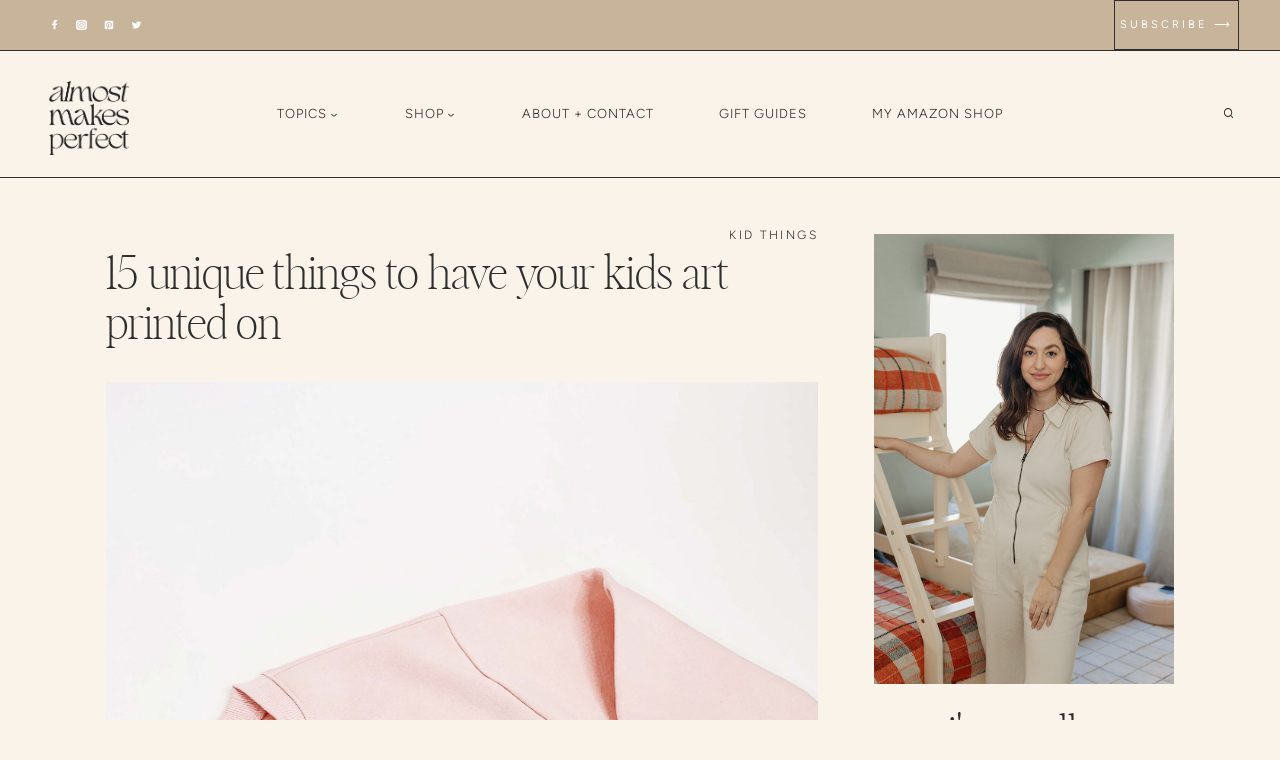

--- FILE ---
content_type: text/html; charset=UTF-8
request_url: https://almostmakesperfect.com/15-unique-things-to-have-your-kids-art-printed-on/
body_size: 56331
content:
<!doctype html>
<html lang="en-US" class="no-js" itemtype="https://schema.org/Blog" itemscope>
<head>
	<meta charset="UTF-8">
	<meta name="viewport" content="width=device-width, initial-scale=1, minimum-scale=1">
	<title>15 unique things to have your kids art printed on &#8211; almost makes perfect</title>
<meta name='robots' content='max-image-preview:large' />
<link rel='dns-prefetch' href='//scripts.mediavine.com' />
<link rel='dns-prefetch' href='//www.googletagmanager.com' />
<link rel='dns-prefetch' href='//stats.wp.com' />
<link rel="alternate" type="application/rss+xml" title="almost makes perfect &raquo; Feed" href="https://almostmakesperfect.com/feed/" />
<link rel="alternate" type="application/rss+xml" title="almost makes perfect &raquo; Comments Feed" href="https://almostmakesperfect.com/comments/feed/" />
			<script>document.documentElement.classList.remove( 'no-js' );</script>
			<link rel="alternate" type="application/rss+xml" title="almost makes perfect &raquo; 15 unique things to have your kids art printed on Comments Feed" href="https://almostmakesperfect.com/15-unique-things-to-have-your-kids-art-printed-on/feed/" />
<link rel="alternate" title="oEmbed (JSON)" type="application/json+oembed" href="https://almostmakesperfect.com/wp-json/oembed/1.0/embed?url=https%3A%2F%2Falmostmakesperfect.com%2F15-unique-things-to-have-your-kids-art-printed-on%2F" />
<link rel="alternate" title="oEmbed (XML)" type="text/xml+oembed" href="https://almostmakesperfect.com/wp-json/oembed/1.0/embed?url=https%3A%2F%2Falmostmakesperfect.com%2F15-unique-things-to-have-your-kids-art-printed-on%2F&#038;format=xml" />
<script>(()=>{"use strict";const e=[400,500,600,700,800,900],t=e=>`wprm-min-${e}`,n=e=>`wprm-max-${e}`,s=new Set,o="ResizeObserver"in window,r=o?new ResizeObserver((e=>{for(const t of e)c(t.target)})):null,i=.5/(window.devicePixelRatio||1);function c(s){const o=s.getBoundingClientRect().width||0;for(let r=0;r<e.length;r++){const c=e[r],a=o<=c+i;o>c+i?s.classList.add(t(c)):s.classList.remove(t(c)),a?s.classList.add(n(c)):s.classList.remove(n(c))}}function a(e){s.has(e)||(s.add(e),r&&r.observe(e),c(e))}!function(e=document){e.querySelectorAll(".wprm-recipe").forEach(a)}();if(new MutationObserver((e=>{for(const t of e)for(const e of t.addedNodes)e instanceof Element&&(e.matches?.(".wprm-recipe")&&a(e),e.querySelectorAll?.(".wprm-recipe").forEach(a))})).observe(document.documentElement,{childList:!0,subtree:!0}),!o){let e=0;addEventListener("resize",(()=>{e&&cancelAnimationFrame(e),e=requestAnimationFrame((()=>s.forEach(c)))}),{passive:!0})}})();</script><style id='wp-img-auto-sizes-contain-inline-css'>
img:is([sizes=auto i],[sizes^="auto," i]){contain-intrinsic-size:3000px 1500px}
/*# sourceURL=wp-img-auto-sizes-contain-inline-css */
</style>
<link rel='stylesheet' id='wprm-public-css' href='https://almostmakesperfect.com/wp-content/plugins/wp-recipe-maker/dist/public-modern.css?ver=10.3.2' media='all' />
<link rel='stylesheet' id='sbi_styles-css' href='https://almostmakesperfect.com/wp-content/plugins/instagram-feed/css/sbi-styles.min.css?ver=6.10.0' media='all' />
<style id='wp-emoji-styles-inline-css'>

	img.wp-smiley, img.emoji {
		display: inline !important;
		border: none !important;
		box-shadow: none !important;
		height: 1em !important;
		width: 1em !important;
		margin: 0 0.07em !important;
		vertical-align: -0.1em !important;
		background: none !important;
		padding: 0 !important;
	}
/*# sourceURL=wp-emoji-styles-inline-css */
</style>
<style id='wp-block-library-inline-css'>
:root{--wp-block-synced-color:#7a00df;--wp-block-synced-color--rgb:122,0,223;--wp-bound-block-color:var(--wp-block-synced-color);--wp-editor-canvas-background:#ddd;--wp-admin-theme-color:#007cba;--wp-admin-theme-color--rgb:0,124,186;--wp-admin-theme-color-darker-10:#006ba1;--wp-admin-theme-color-darker-10--rgb:0,107,160.5;--wp-admin-theme-color-darker-20:#005a87;--wp-admin-theme-color-darker-20--rgb:0,90,135;--wp-admin-border-width-focus:2px}@media (min-resolution:192dpi){:root{--wp-admin-border-width-focus:1.5px}}.wp-element-button{cursor:pointer}:root .has-very-light-gray-background-color{background-color:#eee}:root .has-very-dark-gray-background-color{background-color:#313131}:root .has-very-light-gray-color{color:#eee}:root .has-very-dark-gray-color{color:#313131}:root .has-vivid-green-cyan-to-vivid-cyan-blue-gradient-background{background:linear-gradient(135deg,#00d084,#0693e3)}:root .has-purple-crush-gradient-background{background:linear-gradient(135deg,#34e2e4,#4721fb 50%,#ab1dfe)}:root .has-hazy-dawn-gradient-background{background:linear-gradient(135deg,#faaca8,#dad0ec)}:root .has-subdued-olive-gradient-background{background:linear-gradient(135deg,#fafae1,#67a671)}:root .has-atomic-cream-gradient-background{background:linear-gradient(135deg,#fdd79a,#004a59)}:root .has-nightshade-gradient-background{background:linear-gradient(135deg,#330968,#31cdcf)}:root .has-midnight-gradient-background{background:linear-gradient(135deg,#020381,#2874fc)}:root{--wp--preset--font-size--normal:16px;--wp--preset--font-size--huge:42px}.has-regular-font-size{font-size:1em}.has-larger-font-size{font-size:2.625em}.has-normal-font-size{font-size:var(--wp--preset--font-size--normal)}.has-huge-font-size{font-size:var(--wp--preset--font-size--huge)}.has-text-align-center{text-align:center}.has-text-align-left{text-align:left}.has-text-align-right{text-align:right}.has-fit-text{white-space:nowrap!important}#end-resizable-editor-section{display:none}.aligncenter{clear:both}.items-justified-left{justify-content:flex-start}.items-justified-center{justify-content:center}.items-justified-right{justify-content:flex-end}.items-justified-space-between{justify-content:space-between}.screen-reader-text{border:0;clip-path:inset(50%);height:1px;margin:-1px;overflow:hidden;padding:0;position:absolute;width:1px;word-wrap:normal!important}.screen-reader-text:focus{background-color:#ddd;clip-path:none;color:#444;display:block;font-size:1em;height:auto;left:5px;line-height:normal;padding:15px 23px 14px;text-decoration:none;top:5px;width:auto;z-index:100000}html :where(.has-border-color){border-style:solid}html :where([style*=border-top-color]){border-top-style:solid}html :where([style*=border-right-color]){border-right-style:solid}html :where([style*=border-bottom-color]){border-bottom-style:solid}html :where([style*=border-left-color]){border-left-style:solid}html :where([style*=border-width]){border-style:solid}html :where([style*=border-top-width]){border-top-style:solid}html :where([style*=border-right-width]){border-right-style:solid}html :where([style*=border-bottom-width]){border-bottom-style:solid}html :where([style*=border-left-width]){border-left-style:solid}html :where(img[class*=wp-image-]){height:auto;max-width:100%}:where(figure){margin:0 0 1em}html :where(.is-position-sticky){--wp-admin--admin-bar--position-offset:var(--wp-admin--admin-bar--height,0px)}@media screen and (max-width:600px){html :where(.is-position-sticky){--wp-admin--admin-bar--position-offset:0px}}

/*# sourceURL=wp-block-library-inline-css */
</style><style id='wp-block-button-inline-css'>
.wp-block-button__link{align-content:center;box-sizing:border-box;cursor:pointer;display:inline-block;height:100%;text-align:center;word-break:break-word}.wp-block-button__link.aligncenter{text-align:center}.wp-block-button__link.alignright{text-align:right}:where(.wp-block-button__link){border-radius:9999px;box-shadow:none;padding:calc(.667em + 2px) calc(1.333em + 2px);text-decoration:none}.wp-block-button[style*=text-decoration] .wp-block-button__link{text-decoration:inherit}.wp-block-buttons>.wp-block-button.has-custom-width{max-width:none}.wp-block-buttons>.wp-block-button.has-custom-width .wp-block-button__link{width:100%}.wp-block-buttons>.wp-block-button.has-custom-font-size .wp-block-button__link{font-size:inherit}.wp-block-buttons>.wp-block-button.wp-block-button__width-25{width:calc(25% - var(--wp--style--block-gap, .5em)*.75)}.wp-block-buttons>.wp-block-button.wp-block-button__width-50{width:calc(50% - var(--wp--style--block-gap, .5em)*.5)}.wp-block-buttons>.wp-block-button.wp-block-button__width-75{width:calc(75% - var(--wp--style--block-gap, .5em)*.25)}.wp-block-buttons>.wp-block-button.wp-block-button__width-100{flex-basis:100%;width:100%}.wp-block-buttons.is-vertical>.wp-block-button.wp-block-button__width-25{width:25%}.wp-block-buttons.is-vertical>.wp-block-button.wp-block-button__width-50{width:50%}.wp-block-buttons.is-vertical>.wp-block-button.wp-block-button__width-75{width:75%}.wp-block-button.is-style-squared,.wp-block-button__link.wp-block-button.is-style-squared{border-radius:0}.wp-block-button.no-border-radius,.wp-block-button__link.no-border-radius{border-radius:0!important}:root :where(.wp-block-button .wp-block-button__link.is-style-outline),:root :where(.wp-block-button.is-style-outline>.wp-block-button__link){border:2px solid;padding:.667em 1.333em}:root :where(.wp-block-button .wp-block-button__link.is-style-outline:not(.has-text-color)),:root :where(.wp-block-button.is-style-outline>.wp-block-button__link:not(.has-text-color)){color:currentColor}:root :where(.wp-block-button .wp-block-button__link.is-style-outline:not(.has-background)),:root :where(.wp-block-button.is-style-outline>.wp-block-button__link:not(.has-background)){background-color:initial;background-image:none}
/*# sourceURL=https://almostmakesperfect.com/wp-includes/blocks/button/style.min.css */
</style>
<style id='wp-block-image-inline-css'>
.wp-block-image>a,.wp-block-image>figure>a{display:inline-block}.wp-block-image img{box-sizing:border-box;height:auto;max-width:100%;vertical-align:bottom}@media not (prefers-reduced-motion){.wp-block-image img.hide{visibility:hidden}.wp-block-image img.show{animation:show-content-image .4s}}.wp-block-image[style*=border-radius] img,.wp-block-image[style*=border-radius]>a{border-radius:inherit}.wp-block-image.has-custom-border img{box-sizing:border-box}.wp-block-image.aligncenter{text-align:center}.wp-block-image.alignfull>a,.wp-block-image.alignwide>a{width:100%}.wp-block-image.alignfull img,.wp-block-image.alignwide img{height:auto;width:100%}.wp-block-image .aligncenter,.wp-block-image .alignleft,.wp-block-image .alignright,.wp-block-image.aligncenter,.wp-block-image.alignleft,.wp-block-image.alignright{display:table}.wp-block-image .aligncenter>figcaption,.wp-block-image .alignleft>figcaption,.wp-block-image .alignright>figcaption,.wp-block-image.aligncenter>figcaption,.wp-block-image.alignleft>figcaption,.wp-block-image.alignright>figcaption{caption-side:bottom;display:table-caption}.wp-block-image .alignleft{float:left;margin:.5em 1em .5em 0}.wp-block-image .alignright{float:right;margin:.5em 0 .5em 1em}.wp-block-image .aligncenter{margin-left:auto;margin-right:auto}.wp-block-image :where(figcaption){margin-bottom:1em;margin-top:.5em}.wp-block-image.is-style-circle-mask img{border-radius:9999px}@supports ((-webkit-mask-image:none) or (mask-image:none)) or (-webkit-mask-image:none){.wp-block-image.is-style-circle-mask img{border-radius:0;-webkit-mask-image:url('data:image/svg+xml;utf8,<svg viewBox="0 0 100 100" xmlns="http://www.w3.org/2000/svg"><circle cx="50" cy="50" r="50"/></svg>');mask-image:url('data:image/svg+xml;utf8,<svg viewBox="0 0 100 100" xmlns="http://www.w3.org/2000/svg"><circle cx="50" cy="50" r="50"/></svg>');mask-mode:alpha;-webkit-mask-position:center;mask-position:center;-webkit-mask-repeat:no-repeat;mask-repeat:no-repeat;-webkit-mask-size:contain;mask-size:contain}}:root :where(.wp-block-image.is-style-rounded img,.wp-block-image .is-style-rounded img){border-radius:9999px}.wp-block-image figure{margin:0}.wp-lightbox-container{display:flex;flex-direction:column;position:relative}.wp-lightbox-container img{cursor:zoom-in}.wp-lightbox-container img:hover+button{opacity:1}.wp-lightbox-container button{align-items:center;backdrop-filter:blur(16px) saturate(180%);background-color:#5a5a5a40;border:none;border-radius:4px;cursor:zoom-in;display:flex;height:20px;justify-content:center;opacity:0;padding:0;position:absolute;right:16px;text-align:center;top:16px;width:20px;z-index:100}@media not (prefers-reduced-motion){.wp-lightbox-container button{transition:opacity .2s ease}}.wp-lightbox-container button:focus-visible{outline:3px auto #5a5a5a40;outline:3px auto -webkit-focus-ring-color;outline-offset:3px}.wp-lightbox-container button:hover{cursor:pointer;opacity:1}.wp-lightbox-container button:focus{opacity:1}.wp-lightbox-container button:focus,.wp-lightbox-container button:hover,.wp-lightbox-container button:not(:hover):not(:active):not(.has-background){background-color:#5a5a5a40;border:none}.wp-lightbox-overlay{box-sizing:border-box;cursor:zoom-out;height:100vh;left:0;overflow:hidden;position:fixed;top:0;visibility:hidden;width:100%;z-index:100000}.wp-lightbox-overlay .close-button{align-items:center;cursor:pointer;display:flex;justify-content:center;min-height:40px;min-width:40px;padding:0;position:absolute;right:calc(env(safe-area-inset-right) + 16px);top:calc(env(safe-area-inset-top) + 16px);z-index:5000000}.wp-lightbox-overlay .close-button:focus,.wp-lightbox-overlay .close-button:hover,.wp-lightbox-overlay .close-button:not(:hover):not(:active):not(.has-background){background:none;border:none}.wp-lightbox-overlay .lightbox-image-container{height:var(--wp--lightbox-container-height);left:50%;overflow:hidden;position:absolute;top:50%;transform:translate(-50%,-50%);transform-origin:top left;width:var(--wp--lightbox-container-width);z-index:9999999999}.wp-lightbox-overlay .wp-block-image{align-items:center;box-sizing:border-box;display:flex;height:100%;justify-content:center;margin:0;position:relative;transform-origin:0 0;width:100%;z-index:3000000}.wp-lightbox-overlay .wp-block-image img{height:var(--wp--lightbox-image-height);min-height:var(--wp--lightbox-image-height);min-width:var(--wp--lightbox-image-width);width:var(--wp--lightbox-image-width)}.wp-lightbox-overlay .wp-block-image figcaption{display:none}.wp-lightbox-overlay button{background:none;border:none}.wp-lightbox-overlay .scrim{background-color:#fff;height:100%;opacity:.9;position:absolute;width:100%;z-index:2000000}.wp-lightbox-overlay.active{visibility:visible}@media not (prefers-reduced-motion){.wp-lightbox-overlay.active{animation:turn-on-visibility .25s both}.wp-lightbox-overlay.active img{animation:turn-on-visibility .35s both}.wp-lightbox-overlay.show-closing-animation:not(.active){animation:turn-off-visibility .35s both}.wp-lightbox-overlay.show-closing-animation:not(.active) img{animation:turn-off-visibility .25s both}.wp-lightbox-overlay.zoom.active{animation:none;opacity:1;visibility:visible}.wp-lightbox-overlay.zoom.active .lightbox-image-container{animation:lightbox-zoom-in .4s}.wp-lightbox-overlay.zoom.active .lightbox-image-container img{animation:none}.wp-lightbox-overlay.zoom.active .scrim{animation:turn-on-visibility .4s forwards}.wp-lightbox-overlay.zoom.show-closing-animation:not(.active){animation:none}.wp-lightbox-overlay.zoom.show-closing-animation:not(.active) .lightbox-image-container{animation:lightbox-zoom-out .4s}.wp-lightbox-overlay.zoom.show-closing-animation:not(.active) .lightbox-image-container img{animation:none}.wp-lightbox-overlay.zoom.show-closing-animation:not(.active) .scrim{animation:turn-off-visibility .4s forwards}}@keyframes show-content-image{0%{visibility:hidden}99%{visibility:hidden}to{visibility:visible}}@keyframes turn-on-visibility{0%{opacity:0}to{opacity:1}}@keyframes turn-off-visibility{0%{opacity:1;visibility:visible}99%{opacity:0;visibility:visible}to{opacity:0;visibility:hidden}}@keyframes lightbox-zoom-in{0%{transform:translate(calc((-100vw + var(--wp--lightbox-scrollbar-width))/2 + var(--wp--lightbox-initial-left-position)),calc(-50vh + var(--wp--lightbox-initial-top-position))) scale(var(--wp--lightbox-scale))}to{transform:translate(-50%,-50%) scale(1)}}@keyframes lightbox-zoom-out{0%{transform:translate(-50%,-50%) scale(1);visibility:visible}99%{visibility:visible}to{transform:translate(calc((-100vw + var(--wp--lightbox-scrollbar-width))/2 + var(--wp--lightbox-initial-left-position)),calc(-50vh + var(--wp--lightbox-initial-top-position))) scale(var(--wp--lightbox-scale));visibility:hidden}}
/*# sourceURL=https://almostmakesperfect.com/wp-includes/blocks/image/style.min.css */
</style>
<style id='wp-block-buttons-inline-css'>
.wp-block-buttons{box-sizing:border-box}.wp-block-buttons.is-vertical{flex-direction:column}.wp-block-buttons.is-vertical>.wp-block-button:last-child{margin-bottom:0}.wp-block-buttons>.wp-block-button{display:inline-block;margin:0}.wp-block-buttons.is-content-justification-left{justify-content:flex-start}.wp-block-buttons.is-content-justification-left.is-vertical{align-items:flex-start}.wp-block-buttons.is-content-justification-center{justify-content:center}.wp-block-buttons.is-content-justification-center.is-vertical{align-items:center}.wp-block-buttons.is-content-justification-right{justify-content:flex-end}.wp-block-buttons.is-content-justification-right.is-vertical{align-items:flex-end}.wp-block-buttons.is-content-justification-space-between{justify-content:space-between}.wp-block-buttons.aligncenter{text-align:center}.wp-block-buttons:not(.is-content-justification-space-between,.is-content-justification-right,.is-content-justification-left,.is-content-justification-center) .wp-block-button.aligncenter{margin-left:auto;margin-right:auto;width:100%}.wp-block-buttons[style*=text-decoration] .wp-block-button,.wp-block-buttons[style*=text-decoration] .wp-block-button__link{text-decoration:inherit}.wp-block-buttons.has-custom-font-size .wp-block-button__link{font-size:inherit}.wp-block-buttons .wp-block-button__link{width:100%}.wp-block-button.aligncenter{text-align:center}
/*# sourceURL=https://almostmakesperfect.com/wp-includes/blocks/buttons/style.min.css */
</style>
<style id='wp-block-paragraph-inline-css'>
.is-small-text{font-size:.875em}.is-regular-text{font-size:1em}.is-large-text{font-size:2.25em}.is-larger-text{font-size:3em}.has-drop-cap:not(:focus):first-letter{float:left;font-size:8.4em;font-style:normal;font-weight:100;line-height:.68;margin:.05em .1em 0 0;text-transform:uppercase}body.rtl .has-drop-cap:not(:focus):first-letter{float:none;margin-left:.1em}p.has-drop-cap.has-background{overflow:hidden}:root :where(p.has-background){padding:1.25em 2.375em}:where(p.has-text-color:not(.has-link-color)) a{color:inherit}p.has-text-align-left[style*="writing-mode:vertical-lr"],p.has-text-align-right[style*="writing-mode:vertical-rl"]{rotate:180deg}
/*# sourceURL=https://almostmakesperfect.com/wp-includes/blocks/paragraph/style.min.css */
</style>
<style id='wp-block-social-links-inline-css'>
.wp-block-social-links{background:none;box-sizing:border-box;margin-left:0;padding-left:0;padding-right:0;text-indent:0}.wp-block-social-links .wp-social-link a,.wp-block-social-links .wp-social-link a:hover{border-bottom:0;box-shadow:none;text-decoration:none}.wp-block-social-links .wp-social-link svg{height:1em;width:1em}.wp-block-social-links .wp-social-link span:not(.screen-reader-text){font-size:.65em;margin-left:.5em;margin-right:.5em}.wp-block-social-links.has-small-icon-size{font-size:16px}.wp-block-social-links,.wp-block-social-links.has-normal-icon-size{font-size:24px}.wp-block-social-links.has-large-icon-size{font-size:36px}.wp-block-social-links.has-huge-icon-size{font-size:48px}.wp-block-social-links.aligncenter{display:flex;justify-content:center}.wp-block-social-links.alignright{justify-content:flex-end}.wp-block-social-link{border-radius:9999px;display:block}@media not (prefers-reduced-motion){.wp-block-social-link{transition:transform .1s ease}}.wp-block-social-link{height:auto}.wp-block-social-link a{align-items:center;display:flex;line-height:0}.wp-block-social-link:hover{transform:scale(1.1)}.wp-block-social-links .wp-block-social-link.wp-social-link{display:inline-block;margin:0;padding:0}.wp-block-social-links .wp-block-social-link.wp-social-link .wp-block-social-link-anchor,.wp-block-social-links .wp-block-social-link.wp-social-link .wp-block-social-link-anchor svg,.wp-block-social-links .wp-block-social-link.wp-social-link .wp-block-social-link-anchor:active,.wp-block-social-links .wp-block-social-link.wp-social-link .wp-block-social-link-anchor:hover,.wp-block-social-links .wp-block-social-link.wp-social-link .wp-block-social-link-anchor:visited{color:currentColor;fill:currentColor}:where(.wp-block-social-links:not(.is-style-logos-only)) .wp-social-link{background-color:#f0f0f0;color:#444}:where(.wp-block-social-links:not(.is-style-logos-only)) .wp-social-link-amazon{background-color:#f90;color:#fff}:where(.wp-block-social-links:not(.is-style-logos-only)) .wp-social-link-bandcamp{background-color:#1ea0c3;color:#fff}:where(.wp-block-social-links:not(.is-style-logos-only)) .wp-social-link-behance{background-color:#0757fe;color:#fff}:where(.wp-block-social-links:not(.is-style-logos-only)) .wp-social-link-bluesky{background-color:#0a7aff;color:#fff}:where(.wp-block-social-links:not(.is-style-logos-only)) .wp-social-link-codepen{background-color:#1e1f26;color:#fff}:where(.wp-block-social-links:not(.is-style-logos-only)) .wp-social-link-deviantart{background-color:#02e49b;color:#fff}:where(.wp-block-social-links:not(.is-style-logos-only)) .wp-social-link-discord{background-color:#5865f2;color:#fff}:where(.wp-block-social-links:not(.is-style-logos-only)) .wp-social-link-dribbble{background-color:#e94c89;color:#fff}:where(.wp-block-social-links:not(.is-style-logos-only)) .wp-social-link-dropbox{background-color:#4280ff;color:#fff}:where(.wp-block-social-links:not(.is-style-logos-only)) .wp-social-link-etsy{background-color:#f45800;color:#fff}:where(.wp-block-social-links:not(.is-style-logos-only)) .wp-social-link-facebook{background-color:#0866ff;color:#fff}:where(.wp-block-social-links:not(.is-style-logos-only)) .wp-social-link-fivehundredpx{background-color:#000;color:#fff}:where(.wp-block-social-links:not(.is-style-logos-only)) .wp-social-link-flickr{background-color:#0461dd;color:#fff}:where(.wp-block-social-links:not(.is-style-logos-only)) .wp-social-link-foursquare{background-color:#e65678;color:#fff}:where(.wp-block-social-links:not(.is-style-logos-only)) .wp-social-link-github{background-color:#24292d;color:#fff}:where(.wp-block-social-links:not(.is-style-logos-only)) .wp-social-link-goodreads{background-color:#eceadd;color:#382110}:where(.wp-block-social-links:not(.is-style-logos-only)) .wp-social-link-google{background-color:#ea4434;color:#fff}:where(.wp-block-social-links:not(.is-style-logos-only)) .wp-social-link-gravatar{background-color:#1d4fc4;color:#fff}:where(.wp-block-social-links:not(.is-style-logos-only)) .wp-social-link-instagram{background-color:#f00075;color:#fff}:where(.wp-block-social-links:not(.is-style-logos-only)) .wp-social-link-lastfm{background-color:#e21b24;color:#fff}:where(.wp-block-social-links:not(.is-style-logos-only)) .wp-social-link-linkedin{background-color:#0d66c2;color:#fff}:where(.wp-block-social-links:not(.is-style-logos-only)) .wp-social-link-mastodon{background-color:#3288d4;color:#fff}:where(.wp-block-social-links:not(.is-style-logos-only)) .wp-social-link-medium{background-color:#000;color:#fff}:where(.wp-block-social-links:not(.is-style-logos-only)) .wp-social-link-meetup{background-color:#f6405f;color:#fff}:where(.wp-block-social-links:not(.is-style-logos-only)) .wp-social-link-patreon{background-color:#000;color:#fff}:where(.wp-block-social-links:not(.is-style-logos-only)) .wp-social-link-pinterest{background-color:#e60122;color:#fff}:where(.wp-block-social-links:not(.is-style-logos-only)) .wp-social-link-pocket{background-color:#ef4155;color:#fff}:where(.wp-block-social-links:not(.is-style-logos-only)) .wp-social-link-reddit{background-color:#ff4500;color:#fff}:where(.wp-block-social-links:not(.is-style-logos-only)) .wp-social-link-skype{background-color:#0478d7;color:#fff}:where(.wp-block-social-links:not(.is-style-logos-only)) .wp-social-link-snapchat{background-color:#fefc00;color:#fff;stroke:#000}:where(.wp-block-social-links:not(.is-style-logos-only)) .wp-social-link-soundcloud{background-color:#ff5600;color:#fff}:where(.wp-block-social-links:not(.is-style-logos-only)) .wp-social-link-spotify{background-color:#1bd760;color:#fff}:where(.wp-block-social-links:not(.is-style-logos-only)) .wp-social-link-telegram{background-color:#2aabee;color:#fff}:where(.wp-block-social-links:not(.is-style-logos-only)) .wp-social-link-threads{background-color:#000;color:#fff}:where(.wp-block-social-links:not(.is-style-logos-only)) .wp-social-link-tiktok{background-color:#000;color:#fff}:where(.wp-block-social-links:not(.is-style-logos-only)) .wp-social-link-tumblr{background-color:#011835;color:#fff}:where(.wp-block-social-links:not(.is-style-logos-only)) .wp-social-link-twitch{background-color:#6440a4;color:#fff}:where(.wp-block-social-links:not(.is-style-logos-only)) .wp-social-link-twitter{background-color:#1da1f2;color:#fff}:where(.wp-block-social-links:not(.is-style-logos-only)) .wp-social-link-vimeo{background-color:#1eb7ea;color:#fff}:where(.wp-block-social-links:not(.is-style-logos-only)) .wp-social-link-vk{background-color:#4680c2;color:#fff}:where(.wp-block-social-links:not(.is-style-logos-only)) .wp-social-link-wordpress{background-color:#3499cd;color:#fff}:where(.wp-block-social-links:not(.is-style-logos-only)) .wp-social-link-whatsapp{background-color:#25d366;color:#fff}:where(.wp-block-social-links:not(.is-style-logos-only)) .wp-social-link-x{background-color:#000;color:#fff}:where(.wp-block-social-links:not(.is-style-logos-only)) .wp-social-link-yelp{background-color:#d32422;color:#fff}:where(.wp-block-social-links:not(.is-style-logos-only)) .wp-social-link-youtube{background-color:red;color:#fff}:where(.wp-block-social-links.is-style-logos-only) .wp-social-link{background:none}:where(.wp-block-social-links.is-style-logos-only) .wp-social-link svg{height:1.25em;width:1.25em}:where(.wp-block-social-links.is-style-logos-only) .wp-social-link-amazon{color:#f90}:where(.wp-block-social-links.is-style-logos-only) .wp-social-link-bandcamp{color:#1ea0c3}:where(.wp-block-social-links.is-style-logos-only) .wp-social-link-behance{color:#0757fe}:where(.wp-block-social-links.is-style-logos-only) .wp-social-link-bluesky{color:#0a7aff}:where(.wp-block-social-links.is-style-logos-only) .wp-social-link-codepen{color:#1e1f26}:where(.wp-block-social-links.is-style-logos-only) .wp-social-link-deviantart{color:#02e49b}:where(.wp-block-social-links.is-style-logos-only) .wp-social-link-discord{color:#5865f2}:where(.wp-block-social-links.is-style-logos-only) .wp-social-link-dribbble{color:#e94c89}:where(.wp-block-social-links.is-style-logos-only) .wp-social-link-dropbox{color:#4280ff}:where(.wp-block-social-links.is-style-logos-only) .wp-social-link-etsy{color:#f45800}:where(.wp-block-social-links.is-style-logos-only) .wp-social-link-facebook{color:#0866ff}:where(.wp-block-social-links.is-style-logos-only) .wp-social-link-fivehundredpx{color:#000}:where(.wp-block-social-links.is-style-logos-only) .wp-social-link-flickr{color:#0461dd}:where(.wp-block-social-links.is-style-logos-only) .wp-social-link-foursquare{color:#e65678}:where(.wp-block-social-links.is-style-logos-only) .wp-social-link-github{color:#24292d}:where(.wp-block-social-links.is-style-logos-only) .wp-social-link-goodreads{color:#382110}:where(.wp-block-social-links.is-style-logos-only) .wp-social-link-google{color:#ea4434}:where(.wp-block-social-links.is-style-logos-only) .wp-social-link-gravatar{color:#1d4fc4}:where(.wp-block-social-links.is-style-logos-only) .wp-social-link-instagram{color:#f00075}:where(.wp-block-social-links.is-style-logos-only) .wp-social-link-lastfm{color:#e21b24}:where(.wp-block-social-links.is-style-logos-only) .wp-social-link-linkedin{color:#0d66c2}:where(.wp-block-social-links.is-style-logos-only) .wp-social-link-mastodon{color:#3288d4}:where(.wp-block-social-links.is-style-logos-only) .wp-social-link-medium{color:#000}:where(.wp-block-social-links.is-style-logos-only) .wp-social-link-meetup{color:#f6405f}:where(.wp-block-social-links.is-style-logos-only) .wp-social-link-patreon{color:#000}:where(.wp-block-social-links.is-style-logos-only) .wp-social-link-pinterest{color:#e60122}:where(.wp-block-social-links.is-style-logos-only) .wp-social-link-pocket{color:#ef4155}:where(.wp-block-social-links.is-style-logos-only) .wp-social-link-reddit{color:#ff4500}:where(.wp-block-social-links.is-style-logos-only) .wp-social-link-skype{color:#0478d7}:where(.wp-block-social-links.is-style-logos-only) .wp-social-link-snapchat{color:#fff;stroke:#000}:where(.wp-block-social-links.is-style-logos-only) .wp-social-link-soundcloud{color:#ff5600}:where(.wp-block-social-links.is-style-logos-only) .wp-social-link-spotify{color:#1bd760}:where(.wp-block-social-links.is-style-logos-only) .wp-social-link-telegram{color:#2aabee}:where(.wp-block-social-links.is-style-logos-only) .wp-social-link-threads{color:#000}:where(.wp-block-social-links.is-style-logos-only) .wp-social-link-tiktok{color:#000}:where(.wp-block-social-links.is-style-logos-only) .wp-social-link-tumblr{color:#011835}:where(.wp-block-social-links.is-style-logos-only) .wp-social-link-twitch{color:#6440a4}:where(.wp-block-social-links.is-style-logos-only) .wp-social-link-twitter{color:#1da1f2}:where(.wp-block-social-links.is-style-logos-only) .wp-social-link-vimeo{color:#1eb7ea}:where(.wp-block-social-links.is-style-logos-only) .wp-social-link-vk{color:#4680c2}:where(.wp-block-social-links.is-style-logos-only) .wp-social-link-whatsapp{color:#25d366}:where(.wp-block-social-links.is-style-logos-only) .wp-social-link-wordpress{color:#3499cd}:where(.wp-block-social-links.is-style-logos-only) .wp-social-link-x{color:#000}:where(.wp-block-social-links.is-style-logos-only) .wp-social-link-yelp{color:#d32422}:where(.wp-block-social-links.is-style-logos-only) .wp-social-link-youtube{color:red}.wp-block-social-links.is-style-pill-shape .wp-social-link{width:auto}:root :where(.wp-block-social-links .wp-social-link a){padding:.25em}:root :where(.wp-block-social-links.is-style-logos-only .wp-social-link a){padding:0}:root :where(.wp-block-social-links.is-style-pill-shape .wp-social-link a){padding-left:.6666666667em;padding-right:.6666666667em}.wp-block-social-links:not(.has-icon-color):not(.has-icon-background-color) .wp-social-link-snapchat .wp-block-social-link-label{color:#000}
/*# sourceURL=https://almostmakesperfect.com/wp-includes/blocks/social-links/style.min.css */
</style>
<style id='global-styles-inline-css'>
:root{--wp--preset--aspect-ratio--square: 1;--wp--preset--aspect-ratio--4-3: 4/3;--wp--preset--aspect-ratio--3-4: 3/4;--wp--preset--aspect-ratio--3-2: 3/2;--wp--preset--aspect-ratio--2-3: 2/3;--wp--preset--aspect-ratio--16-9: 16/9;--wp--preset--aspect-ratio--9-16: 9/16;--wp--preset--color--black: #000000;--wp--preset--color--cyan-bluish-gray: #abb8c3;--wp--preset--color--white: #ffffff;--wp--preset--color--pale-pink: #f78da7;--wp--preset--color--vivid-red: #cf2e2e;--wp--preset--color--luminous-vivid-orange: #ff6900;--wp--preset--color--luminous-vivid-amber: #fcb900;--wp--preset--color--light-green-cyan: #7bdcb5;--wp--preset--color--vivid-green-cyan: #00d084;--wp--preset--color--pale-cyan-blue: #8ed1fc;--wp--preset--color--vivid-cyan-blue: #0693e3;--wp--preset--color--vivid-purple: #9b51e0;--wp--preset--color--theme-palette-1: var(--global-palette1);--wp--preset--color--theme-palette-2: var(--global-palette2);--wp--preset--color--theme-palette-3: var(--global-palette3);--wp--preset--color--theme-palette-4: var(--global-palette4);--wp--preset--color--theme-palette-5: var(--global-palette5);--wp--preset--color--theme-palette-6: var(--global-palette6);--wp--preset--color--theme-palette-7: var(--global-palette7);--wp--preset--color--theme-palette-8: var(--global-palette8);--wp--preset--color--theme-palette-9: var(--global-palette9);--wp--preset--color--theme-palette-10: var(--global-palette10);--wp--preset--color--theme-palette-11: var(--global-palette11);--wp--preset--color--theme-palette-12: var(--global-palette12);--wp--preset--color--theme-palette-13: var(--global-palette13);--wp--preset--color--theme-palette-14: var(--global-palette14);--wp--preset--color--theme-palette-15: var(--global-palette15);--wp--preset--color--kb-palette-5: #888888;--wp--preset--gradient--vivid-cyan-blue-to-vivid-purple: linear-gradient(135deg,rgb(6,147,227) 0%,rgb(155,81,224) 100%);--wp--preset--gradient--light-green-cyan-to-vivid-green-cyan: linear-gradient(135deg,rgb(122,220,180) 0%,rgb(0,208,130) 100%);--wp--preset--gradient--luminous-vivid-amber-to-luminous-vivid-orange: linear-gradient(135deg,rgb(252,185,0) 0%,rgb(255,105,0) 100%);--wp--preset--gradient--luminous-vivid-orange-to-vivid-red: linear-gradient(135deg,rgb(255,105,0) 0%,rgb(207,46,46) 100%);--wp--preset--gradient--very-light-gray-to-cyan-bluish-gray: linear-gradient(135deg,rgb(238,238,238) 0%,rgb(169,184,195) 100%);--wp--preset--gradient--cool-to-warm-spectrum: linear-gradient(135deg,rgb(74,234,220) 0%,rgb(151,120,209) 20%,rgb(207,42,186) 40%,rgb(238,44,130) 60%,rgb(251,105,98) 80%,rgb(254,248,76) 100%);--wp--preset--gradient--blush-light-purple: linear-gradient(135deg,rgb(255,206,236) 0%,rgb(152,150,240) 100%);--wp--preset--gradient--blush-bordeaux: linear-gradient(135deg,rgb(254,205,165) 0%,rgb(254,45,45) 50%,rgb(107,0,62) 100%);--wp--preset--gradient--luminous-dusk: linear-gradient(135deg,rgb(255,203,112) 0%,rgb(199,81,192) 50%,rgb(65,88,208) 100%);--wp--preset--gradient--pale-ocean: linear-gradient(135deg,rgb(255,245,203) 0%,rgb(182,227,212) 50%,rgb(51,167,181) 100%);--wp--preset--gradient--electric-grass: linear-gradient(135deg,rgb(202,248,128) 0%,rgb(113,206,126) 100%);--wp--preset--gradient--midnight: linear-gradient(135deg,rgb(2,3,129) 0%,rgb(40,116,252) 100%);--wp--preset--font-size--small: var(--global-font-size-small);--wp--preset--font-size--medium: var(--global-font-size-medium);--wp--preset--font-size--large: var(--global-font-size-large);--wp--preset--font-size--x-large: 42px;--wp--preset--font-size--larger: var(--global-font-size-larger);--wp--preset--font-size--xxlarge: var(--global-font-size-xxlarge);--wp--preset--spacing--20: 0.44rem;--wp--preset--spacing--30: 0.67rem;--wp--preset--spacing--40: 1rem;--wp--preset--spacing--50: 1.5rem;--wp--preset--spacing--60: 2.25rem;--wp--preset--spacing--70: 3.38rem;--wp--preset--spacing--80: 5.06rem;--wp--preset--shadow--natural: 6px 6px 9px rgba(0, 0, 0, 0.2);--wp--preset--shadow--deep: 12px 12px 50px rgba(0, 0, 0, 0.4);--wp--preset--shadow--sharp: 6px 6px 0px rgba(0, 0, 0, 0.2);--wp--preset--shadow--outlined: 6px 6px 0px -3px rgb(255, 255, 255), 6px 6px rgb(0, 0, 0);--wp--preset--shadow--crisp: 6px 6px 0px rgb(0, 0, 0);}:where(.is-layout-flex){gap: 0.5em;}:where(.is-layout-grid){gap: 0.5em;}body .is-layout-flex{display: flex;}.is-layout-flex{flex-wrap: wrap;align-items: center;}.is-layout-flex > :is(*, div){margin: 0;}body .is-layout-grid{display: grid;}.is-layout-grid > :is(*, div){margin: 0;}:where(.wp-block-columns.is-layout-flex){gap: 2em;}:where(.wp-block-columns.is-layout-grid){gap: 2em;}:where(.wp-block-post-template.is-layout-flex){gap: 1.25em;}:where(.wp-block-post-template.is-layout-grid){gap: 1.25em;}.has-black-color{color: var(--wp--preset--color--black) !important;}.has-cyan-bluish-gray-color{color: var(--wp--preset--color--cyan-bluish-gray) !important;}.has-white-color{color: var(--wp--preset--color--white) !important;}.has-pale-pink-color{color: var(--wp--preset--color--pale-pink) !important;}.has-vivid-red-color{color: var(--wp--preset--color--vivid-red) !important;}.has-luminous-vivid-orange-color{color: var(--wp--preset--color--luminous-vivid-orange) !important;}.has-luminous-vivid-amber-color{color: var(--wp--preset--color--luminous-vivid-amber) !important;}.has-light-green-cyan-color{color: var(--wp--preset--color--light-green-cyan) !important;}.has-vivid-green-cyan-color{color: var(--wp--preset--color--vivid-green-cyan) !important;}.has-pale-cyan-blue-color{color: var(--wp--preset--color--pale-cyan-blue) !important;}.has-vivid-cyan-blue-color{color: var(--wp--preset--color--vivid-cyan-blue) !important;}.has-vivid-purple-color{color: var(--wp--preset--color--vivid-purple) !important;}.has-black-background-color{background-color: var(--wp--preset--color--black) !important;}.has-cyan-bluish-gray-background-color{background-color: var(--wp--preset--color--cyan-bluish-gray) !important;}.has-white-background-color{background-color: var(--wp--preset--color--white) !important;}.has-pale-pink-background-color{background-color: var(--wp--preset--color--pale-pink) !important;}.has-vivid-red-background-color{background-color: var(--wp--preset--color--vivid-red) !important;}.has-luminous-vivid-orange-background-color{background-color: var(--wp--preset--color--luminous-vivid-orange) !important;}.has-luminous-vivid-amber-background-color{background-color: var(--wp--preset--color--luminous-vivid-amber) !important;}.has-light-green-cyan-background-color{background-color: var(--wp--preset--color--light-green-cyan) !important;}.has-vivid-green-cyan-background-color{background-color: var(--wp--preset--color--vivid-green-cyan) !important;}.has-pale-cyan-blue-background-color{background-color: var(--wp--preset--color--pale-cyan-blue) !important;}.has-vivid-cyan-blue-background-color{background-color: var(--wp--preset--color--vivid-cyan-blue) !important;}.has-vivid-purple-background-color{background-color: var(--wp--preset--color--vivid-purple) !important;}.has-black-border-color{border-color: var(--wp--preset--color--black) !important;}.has-cyan-bluish-gray-border-color{border-color: var(--wp--preset--color--cyan-bluish-gray) !important;}.has-white-border-color{border-color: var(--wp--preset--color--white) !important;}.has-pale-pink-border-color{border-color: var(--wp--preset--color--pale-pink) !important;}.has-vivid-red-border-color{border-color: var(--wp--preset--color--vivid-red) !important;}.has-luminous-vivid-orange-border-color{border-color: var(--wp--preset--color--luminous-vivid-orange) !important;}.has-luminous-vivid-amber-border-color{border-color: var(--wp--preset--color--luminous-vivid-amber) !important;}.has-light-green-cyan-border-color{border-color: var(--wp--preset--color--light-green-cyan) !important;}.has-vivid-green-cyan-border-color{border-color: var(--wp--preset--color--vivid-green-cyan) !important;}.has-pale-cyan-blue-border-color{border-color: var(--wp--preset--color--pale-cyan-blue) !important;}.has-vivid-cyan-blue-border-color{border-color: var(--wp--preset--color--vivid-cyan-blue) !important;}.has-vivid-purple-border-color{border-color: var(--wp--preset--color--vivid-purple) !important;}.has-vivid-cyan-blue-to-vivid-purple-gradient-background{background: var(--wp--preset--gradient--vivid-cyan-blue-to-vivid-purple) !important;}.has-light-green-cyan-to-vivid-green-cyan-gradient-background{background: var(--wp--preset--gradient--light-green-cyan-to-vivid-green-cyan) !important;}.has-luminous-vivid-amber-to-luminous-vivid-orange-gradient-background{background: var(--wp--preset--gradient--luminous-vivid-amber-to-luminous-vivid-orange) !important;}.has-luminous-vivid-orange-to-vivid-red-gradient-background{background: var(--wp--preset--gradient--luminous-vivid-orange-to-vivid-red) !important;}.has-very-light-gray-to-cyan-bluish-gray-gradient-background{background: var(--wp--preset--gradient--very-light-gray-to-cyan-bluish-gray) !important;}.has-cool-to-warm-spectrum-gradient-background{background: var(--wp--preset--gradient--cool-to-warm-spectrum) !important;}.has-blush-light-purple-gradient-background{background: var(--wp--preset--gradient--blush-light-purple) !important;}.has-blush-bordeaux-gradient-background{background: var(--wp--preset--gradient--blush-bordeaux) !important;}.has-luminous-dusk-gradient-background{background: var(--wp--preset--gradient--luminous-dusk) !important;}.has-pale-ocean-gradient-background{background: var(--wp--preset--gradient--pale-ocean) !important;}.has-electric-grass-gradient-background{background: var(--wp--preset--gradient--electric-grass) !important;}.has-midnight-gradient-background{background: var(--wp--preset--gradient--midnight) !important;}.has-small-font-size{font-size: var(--wp--preset--font-size--small) !important;}.has-medium-font-size{font-size: var(--wp--preset--font-size--medium) !important;}.has-large-font-size{font-size: var(--wp--preset--font-size--large) !important;}.has-x-large-font-size{font-size: var(--wp--preset--font-size--x-large) !important;}
/*# sourceURL=global-styles-inline-css */
</style>
<style id='core-block-supports-inline-css'>
.wp-container-core-buttons-is-layout-16018d1d{justify-content:center;}.wp-container-core-social-links-is-layout-16018d1d{justify-content:center;}
/*# sourceURL=core-block-supports-inline-css */
</style>

<style id='classic-theme-styles-inline-css'>
/*! This file is auto-generated */
.wp-block-button__link{color:#fff;background-color:#32373c;border-radius:9999px;box-shadow:none;text-decoration:none;padding:calc(.667em + 2px) calc(1.333em + 2px);font-size:1.125em}.wp-block-file__button{background:#32373c;color:#fff;text-decoration:none}
/*# sourceURL=/wp-includes/css/classic-themes.min.css */
</style>
<link rel='stylesheet' id='em-boutiques-css' href='https://almostmakesperfect.com/wp-content/plugins/em-boutiques/public/css/em-boutiques-public.css?ver=1.0.3' media='all' />
<link rel='stylesheet' id='shop-the-post-css' href='https://almostmakesperfect.com/wp-content/plugins/em-shop/blocks/shop-the-post//build/index.css?ver=54104a56c1bac69a29a5807cb44c96b6' media='all' />
<link rel='stylesheet' id='em-shop-css' href='https://almostmakesperfect.com/wp-content/plugins/em-shop/assets/css/style.css?ver=2.0.5' media='all' />
<link rel='stylesheet' id='kadence-global-css' href='https://almostmakesperfect.com/wp-content/themes/kadence/assets/css/global.min.css?ver=1.4.3' media='all' />
<style id='kadence-global-inline-css'>
/* Kadence Base CSS */
:root{--global-palette1:#e5d2c1;--global-palette2:#acafa0;--global-palette3:#2e2e2e;--global-palette4:#65635f;--global-palette5:#91784f;--global-palette6:#c7b49b;--global-palette7:#e6ded5;--global-palette8:#f9f3ea;--global-palette9:#ffffff;--global-palette10:oklch(from var(--global-palette1) calc(l + 0.10 * (1 - l)) calc(c * 1.00) calc(h + 180) / 100%);--global-palette11:#13612e;--global-palette12:#1159af;--global-palette13:#b82105;--global-palette14:#f7630c;--global-palette15:#f5a524;--global-palette9rgb:255, 255, 255;--global-palette-highlight:#e6c7a6;--global-palette-highlight-alt:#edd1b3;--global-palette-highlight-alt2:rgba(255,255,255,0);--global-palette-btn-bg:rgba(255,255,255,0);--global-palette-btn-bg-hover:rgba(255,255,255,0);--global-palette-btn:var(--global-palette3);--global-palette-btn-hover:var(--global-palette5);--global-palette-btn-sec-bg:var(--global-palette7);--global-palette-btn-sec-bg-hover:var(--global-palette2);--global-palette-btn-sec:var(--global-palette3);--global-palette-btn-sec-hover:var(--global-palette9);--global-body-font-family:Cardo, serif;--global-heading-font-family:editors_notethin;--global-primary-nav-font-family:Figtree, sans-serif;--global-fallback-font:sans-serif;--global-display-fallback-font:sans-serif;--global-content-width:1100px;--global-content-wide-width:calc(1100px + 230px);--global-content-narrow-width:842px;--global-content-edge-padding:1rem;--global-content-boxed-padding:2.3rem;--global-calc-content-width:calc(1100px - var(--global-content-edge-padding) - var(--global-content-edge-padding) );--wp--style--global--content-size:var(--global-calc-content-width);}.wp-site-blocks{--global-vw:calc( 100vw - ( 0.5 * var(--scrollbar-offset)));}body{background:#f9f3ea;}body, input, select, optgroup, textarea{font-style:normal;font-weight:normal;font-size:16px;line-height:1.66;letter-spacing:0px;font-family:var(--global-body-font-family);color:#323030;}.content-bg, body.content-style-unboxed .site{background:#f9f3ea;}h1,h2,h3,h4,h5,h6{font-family:var(--global-heading-font-family);}h1{font-style:normal;font-weight:400;font-size:45px;line-height:1.2;letter-spacing:0px;font-family:editors_notethin;text-transform:none;color:var(--global-palette3);}h2{font-style:normal;font-weight:400;font-size:45px;line-height:1.2;letter-spacing:0px;font-family:editors_notehairline_italic;color:var(--global-palette3);}h3{font-style:normal;font-weight:normal;font-size:12px;line-height:1.4;letter-spacing:5px;font-family:Figtree, sans-serif;text-transform:uppercase;color:var(--global-palette3);}h4{font-style:normal;font-weight:normal;font-size:17px;line-height:1.4;letter-spacing:3px;font-family:Figtree, sans-serif;text-transform:uppercase;color:var(--global-palette3);}h5{font-style:normal;font-weight:400;font-size:54px;line-height:1.4;letter-spacing:-1px;font-family:editors_notehairline_italic;text-transform:none;color:var(--global-palette3);}h6{font-style:normal;font-weight:400;font-size:69px;line-height:1.2;letter-spacing:-1px;font-family:houstinyregular;text-transform:none;color:var(--global-palette3);}.entry-hero h1{font-style:normal;font-weight:400;font-size:150px;line-height:1.4;letter-spacing:0px;font-family:editors_notethin;text-transform:capitalize;color:var(--global-palette3);}.entry-hero .kadence-breadcrumbs, .entry-hero .search-form{font-style:normal;font-weight:normal;font-size:12px;letter-spacing:3px;font-family:Figtree, sans-serif;text-transform:uppercase;color:var(--global-palette3);}@media all and (max-width: 1024px){h1{font-size:43px;}h2{font-size:40px;}h3{font-size:30px;}h4{font-size:24px;}.wp-site-blocks .entry-hero h1{font-size:38px;}}@media all and (max-width: 767px){h1{font-size:40px;line-height:1.15;}h2{font-size:34px;}h3{font-size:29px;line-height:1.2;}h4{font-size:23px;line-height:1.3;}.wp-site-blocks .entry-hero h1{font-size:30px;}}.entry-hero .kadence-breadcrumbs{max-width:1100px;}.site-container, .site-header-row-layout-contained, .site-footer-row-layout-contained, .entry-hero-layout-contained, .comments-area, .alignfull > .wp-block-cover__inner-container, .alignwide > .wp-block-cover__inner-container{max-width:var(--global-content-width);}.content-width-narrow .content-container.site-container, .content-width-narrow .hero-container.site-container{max-width:var(--global-content-narrow-width);}@media all and (min-width: 1330px){.wp-site-blocks .content-container  .alignwide{margin-left:-115px;margin-right:-115px;width:unset;max-width:unset;}}@media all and (min-width: 1102px){.content-width-narrow .wp-site-blocks .content-container .alignwide{margin-left:-130px;margin-right:-130px;width:unset;max-width:unset;}}.content-style-boxed .wp-site-blocks .entry-content .alignwide{margin-left:calc( -1 * var( --global-content-boxed-padding ) );margin-right:calc( -1 * var( --global-content-boxed-padding ) );}.content-area{margin-top:3rem;margin-bottom:3rem;}@media all and (max-width: 1024px){.content-area{margin-top:3rem;margin-bottom:3rem;}}@media all and (max-width: 767px){.content-area{margin-top:2rem;margin-bottom:2rem;}}@media all and (max-width: 1024px){:root{--global-content-edge-padding:1.5rem;--global-content-boxed-padding:2rem;}}@media all and (max-width: 767px){:root{--global-content-edge-padding:1.5rem;--global-content-boxed-padding:1.5rem;}}.entry-content-wrap{padding:2.3rem;}@media all and (max-width: 1024px){.entry-content-wrap{padding:2rem;}}@media all and (max-width: 767px){.entry-content-wrap{padding:1.5rem;}}.entry.single-entry{box-shadow:0px 0px 0px 0px rgba(0,0,0,0);border-radius:0px 0px 0px 0px;}.entry.loop-entry{border-radius:0px 0px 0px 0px;box-shadow:0px 0px 0px 0px rgba(255,255,255,0);}.loop-entry .entry-content-wrap{padding:2.3rem;}@media all and (max-width: 1024px){.loop-entry .entry-content-wrap{padding:2rem;}}@media all and (max-width: 767px){.loop-entry .entry-content-wrap{padding:1.5rem;}}.primary-sidebar.widget-area .widget{margin-bottom:1.5em;color:var(--global-palette4);}.primary-sidebar.widget-area .widget-title{font-weight:700;font-size:20px;line-height:1.5;color:var(--global-palette3);}button, .button, .wp-block-button__link, input[type="button"], input[type="reset"], input[type="submit"], .fl-button, .elementor-button-wrapper .elementor-button, .wc-block-components-checkout-place-order-button, .wc-block-cart__submit{font-style:normal;font-weight:normal;font-size:12px;letter-spacing:3px;font-family:Figtree, sans-serif;text-transform:uppercase;border-radius:2px;padding:12px 25px 12px 25px;border:1px solid currentColor;border-color:var(--global-palette3);box-shadow:0px 0px 0px 0px rgba(0,0,0,0);}.wp-block-button.is-style-outline .wp-block-button__link{padding:12px 25px 12px 25px;}button:hover, button:focus, button:active, .button:hover, .button:focus, .button:active, .wp-block-button__link:hover, .wp-block-button__link:focus, .wp-block-button__link:active, input[type="button"]:hover, input[type="button"]:focus, input[type="button"]:active, input[type="reset"]:hover, input[type="reset"]:focus, input[type="reset"]:active, input[type="submit"]:hover, input[type="submit"]:focus, input[type="submit"]:active, .elementor-button-wrapper .elementor-button:hover, .elementor-button-wrapper .elementor-button:focus, .elementor-button-wrapper .elementor-button:active, .wc-block-cart__submit:hover{border-color:var(--global-palette5);box-shadow:0px 0px 0px 0px rgba(255,255,255,0);}.kb-button.kb-btn-global-outline.kb-btn-global-inherit{padding-top:calc(12px - 2px);padding-right:calc(25px - 2px);padding-bottom:calc(12px - 2px);padding-left:calc(25px - 2px);}@media all and (max-width: 1024px){button, .button, .wp-block-button__link, input[type="button"], input[type="reset"], input[type="submit"], .fl-button, .elementor-button-wrapper .elementor-button, .wc-block-components-checkout-place-order-button, .wc-block-cart__submit{border-color:var(--global-palette3);}}@media all and (max-width: 767px){button, .button, .wp-block-button__link, input[type="button"], input[type="reset"], input[type="submit"], .fl-button, .elementor-button-wrapper .elementor-button, .wc-block-components-checkout-place-order-button, .wc-block-cart__submit{border-color:var(--global-palette3);}}button.button-style-secondary, .button.button-style-secondary, .wp-block-button__link.button-style-secondary, input[type="button"].button-style-secondary, input[type="reset"].button-style-secondary, input[type="submit"].button-style-secondary, .fl-button.button-style-secondary, .elementor-button-wrapper .elementor-button.button-style-secondary, .wc-block-components-checkout-place-order-button.button-style-secondary, .wc-block-cart__submit.button-style-secondary{font-style:normal;font-weight:normal;font-size:12px;letter-spacing:3px;font-family:Figtree, sans-serif;text-transform:uppercase;}@media all and (min-width: 1025px){.transparent-header .entry-hero .entry-hero-container-inner{padding-top:calc(45px + 105px);}}@media all and (max-width: 1024px){.mobile-transparent-header .entry-hero .entry-hero-container-inner{padding-top:100px;}}@media all and (max-width: 767px){.mobile-transparent-header .entry-hero .entry-hero-container-inner{padding-top:90px;}}#kt-scroll-up-reader, #kt-scroll-up{border-radius:0px 0px 0px 0px;bottom:30px;font-size:1.2em;padding:0.4em 0.4em 0.4em 0.4em;}#kt-scroll-up-reader.scroll-up-side-right, #kt-scroll-up.scroll-up-side-right{right:30px;}#kt-scroll-up-reader.scroll-up-side-left, #kt-scroll-up.scroll-up-side-left{left:30px;}.comment-metadata a:not(.comment-edit-link), .comment-body .edit-link:before{display:none;}body.single .entry-related{background:var(--global-palette8);}.wp-site-blocks .entry-related h2.entry-related-title{font-style:normal;font-size:30px;letter-spacing:0px;text-transform:uppercase;}.wp-site-blocks .post-title h1{font-style:normal;font-size:46px;line-height:1.1em;}@media all and (max-width: 1024px){.wp-site-blocks .post-title h1{font-size:35px;}}.post-title .entry-taxonomies, .post-title .entry-taxonomies a{font-style:normal;font-weight:300;letter-spacing:1.8px;font-family:Figtree, sans-serif;color:#323030;}.post-title .entry-taxonomies .category-style-pill a{background:#323030;}.post-title .entry-meta{font-style:normal;font-weight:normal;font-size:12px;letter-spacing:2.5px;font-family:Syne, sans-serif;text-transform:uppercase;}.entry-hero.post-hero-section .entry-header{min-height:200px;}.loop-entry.type-post h2.entry-title{font-style:normal;font-size:27px;color:var(--global-palette3);}@media all and (max-width: 1024px){.loop-entry.type-post h2.entry-title{font-size:24px;}}@media all and (max-width: 767px){.loop-entry.type-post h2.entry-title{font-size:23px;}}.loop-entry.type-post .entry-taxonomies{font-style:normal;font-weight:normal;font-size:12px;letter-spacing:2.5px;font-family:Figtree, sans-serif;text-transform:uppercase;}.loop-entry.type-post .entry-taxonomies, .loop-entry.type-post .entry-taxonomies a{color:var(--global-palette3);}.loop-entry.type-post .entry-taxonomies .category-style-pill a{background:var(--global-palette3);}.loop-entry.type-post .entry-taxonomies a:hover{color:var(--global-palette3);}.loop-entry.type-post .entry-taxonomies .category-style-pill a:hover{background:var(--global-palette3);}.loop-entry.type-post .entry-meta{font-style:normal;font-weight:600;font-size:11px;letter-spacing:2.5px;font-family:Syne, sans-serif;text-transform:uppercase;}
/* Kadence Header CSS */
@media all and (max-width: 1024px){.mobile-transparent-header #masthead{position:absolute;left:0px;right:0px;z-index:100;}.kadence-scrollbar-fixer.mobile-transparent-header #masthead{right:var(--scrollbar-offset,0);}.mobile-transparent-header #masthead, .mobile-transparent-header .site-top-header-wrap .site-header-row-container-inner, .mobile-transparent-header .site-main-header-wrap .site-header-row-container-inner, .mobile-transparent-header .site-bottom-header-wrap .site-header-row-container-inner{background:transparent;}.site-header-row-tablet-layout-fullwidth, .site-header-row-tablet-layout-standard{padding:0px;}}@media all and (min-width: 1025px){.transparent-header #masthead{position:absolute;left:0px;right:0px;z-index:100;}.transparent-header.kadence-scrollbar-fixer #masthead{right:var(--scrollbar-offset,0);}.transparent-header #masthead, .transparent-header .site-top-header-wrap .site-header-row-container-inner, .transparent-header .site-main-header-wrap .site-header-row-container-inner, .transparent-header .site-bottom-header-wrap .site-header-row-container-inner{background:transparent;}}.site-branding a.brand img{max-width:80px;}.site-branding a.brand img.svg-logo-image{width:80px;}.site-branding{padding:30px 34px 22px 33px;}@media all and (max-width: 1024px){.site-branding{padding:0px 0px 0px 0px;}}@media all and (max-width: 767px){.site-branding{padding:0px 0px 0px 0px;}}@media all and (max-width: 767px){.site-branding .site-title{font-size:30px;}}#masthead, #masthead .kadence-sticky-header.item-is-fixed:not(.item-at-start):not(.site-header-row-container):not(.site-main-header-wrap), #masthead .kadence-sticky-header.item-is-fixed:not(.item-at-start) > .site-header-row-container-inner{background:#f9f3ea;}.site-main-header-wrap .site-header-row-container-inner{background:var(--global-palette8);border-bottom:1px solid var(--global-palette3);}.site-main-header-inner-wrap{min-height:105px;}@media all and (max-width: 1024px){.site-main-header-inner-wrap{min-height:100px;}}@media all and (max-width: 767px){.site-main-header-inner-wrap{min-height:90px;}}.site-top-header-wrap .site-header-row-container-inner{background-color:var(--global-palette6);background-image:url('https://demos-heartenmade.com/studio/wp-content/uploads/sites/9/2022/02/dark-grainy-texture-6.png');background-repeat:repeat-x;background-position:50% 50%;background-size:auto;background-attachment:scroll;border-bottom:1px solid var(--global-palette3);}.site-top-header-inner-wrap{min-height:45px;}.header-navigation[class*="header-navigation-style-underline"] .header-menu-container.primary-menu-container>ul>li>a:after{width:calc( 100% - 5em);}.main-navigation .primary-menu-container > ul > li.menu-item > a{padding-left:calc(5em / 2);padding-right:calc(5em / 2);padding-top:1.2em;padding-bottom:1.2em;color:var(--global-palette3);}.main-navigation .primary-menu-container > ul > li.menu-item .dropdown-nav-special-toggle{right:calc(5em / 2);}.main-navigation .primary-menu-container > ul li.menu-item > a{font-style:normal;font-weight:300;font-size:13px;letter-spacing:1px;font-family:var(--global-primary-nav-font-family);text-transform:uppercase;}.main-navigation .primary-menu-container > ul > li.menu-item > a:hover{color:#e8c8a4;}.main-navigation .primary-menu-container > ul > li.menu-item.current-menu-item > a{color:var(--global-palette3);}.header-navigation .header-menu-container ul ul.sub-menu, .header-navigation .header-menu-container ul ul.submenu{background:#f9f3ea;box-shadow:0px 0px 0px 0px rgba(0,0,0,0);}.header-navigation .header-menu-container ul ul li.menu-item, .header-menu-container ul.menu > li.kadence-menu-mega-enabled > ul > li.menu-item > a{border-bottom:0px none var(--global-palette3);border-radius:0px 0px 0px 0px;}.header-navigation .header-menu-container ul ul li.menu-item > a{width:170px;padding-top:1.1em;padding-bottom:1.1em;color:var(--global-palette3);font-style:normal;font-size:13px;line-height:1.3;letter-spacing:1px;text-transform:uppercase;}.header-navigation .header-menu-container ul ul li.menu-item > a:hover{color:var(--global-palette9);background:#e8c8a4;border-radius:0px 0px 0px 0px;}.header-navigation .header-menu-container ul ul li.menu-item.current-menu-item > a{color:var(--global-palette3);background:#f9f3ea;border-radius:0px 0px 0px 0px;}.mobile-toggle-open-container .menu-toggle-open, .mobile-toggle-open-container .menu-toggle-open:focus{color:var(--global-palette3);padding:0.4em 0em 0.4em 0.6em;font-size:14px;}.mobile-toggle-open-container .menu-toggle-open.menu-toggle-style-bordered{border:1px solid currentColor;}.mobile-toggle-open-container .menu-toggle-open .menu-toggle-icon{font-size:20px;}.mobile-toggle-open-container .menu-toggle-open:hover, .mobile-toggle-open-container .menu-toggle-open:focus-visible{color:var(--global-palette3);}.mobile-navigation ul li{font-style:normal;font-weight:300;font-size:14px;letter-spacing:1px;font-family:Figtree, sans-serif;text-transform:uppercase;}.mobile-navigation ul li a{padding-top:1.2em;padding-bottom:1.2em;}.mobile-navigation ul li > a, .mobile-navigation ul li.menu-item-has-children > .drawer-nav-drop-wrap{background:#f9f3ea;color:#2e2e2e;}.mobile-navigation ul li > a:hover, .mobile-navigation ul li.menu-item-has-children > .drawer-nav-drop-wrap:hover{background:#f9f3ea;color:#e8c8a4;}.mobile-navigation ul li.current-menu-item > a, .mobile-navigation ul li.current-menu-item.menu-item-has-children > .drawer-nav-drop-wrap{background:#f9f3ea;color:#2e2e2e;}.mobile-navigation ul li.menu-item-has-children .drawer-nav-drop-wrap, .mobile-navigation ul li:not(.menu-item-has-children) a{border-bottom:0px solid var(--global-palette9);}.mobile-navigation:not(.drawer-navigation-parent-toggle-true) ul li.menu-item-has-children .drawer-nav-drop-wrap button{border-left:0px solid var(--global-palette9);}#mobile-drawer .drawer-inner, #mobile-drawer.popup-drawer-layout-fullwidth.popup-drawer-animation-slice .pop-portion-bg, #mobile-drawer.popup-drawer-layout-fullwidth.popup-drawer-animation-slice.pop-animated.show-drawer .drawer-inner{background:#f9f3ea;}#mobile-drawer .drawer-header .drawer-toggle{padding:0.6em 0.15em 0.6em 0.15em;font-size:24px;}#mobile-drawer .drawer-header .drawer-toggle, #mobile-drawer .drawer-header .drawer-toggle:focus{color:#2e2e2e;}#mobile-drawer .drawer-header .drawer-toggle:hover, #mobile-drawer .drawer-header .drawer-toggle:focus:hover{color:#2e2e2e;}#main-header .header-button{font-style:normal;font-size:11px;line-height:1.9;letter-spacing:3px;margin:0px 25px 0px 0px;border-radius:0px 0px 0px 0px;color:var(--global-palette9);background:rgba(255,255,255,0);box-shadow:0px 0px 0px 0px rgba(255,255,255,0);}#main-header .header-button.button-size-custom{padding:14px 5px 14px 5px;}#main-header .header-button:hover{color:var(--global-palette8);background:rgba(255,255,255,0);box-shadow:0px 0px 0px 0px rgba(0,0,0,0);}.header-social-wrap{margin:0px 0px 0px 25px;}.header-social-wrap .header-social-inner-wrap{font-size:0.85em;gap:0.2em;}.header-social-wrap .header-social-inner-wrap .social-button{color:var(--global-palette9);border:2px none transparent;border-radius:3px;}.header-social-wrap .header-social-inner-wrap .social-button:hover{color:var(--global-palette8);}.header-mobile-social-wrap{margin:10px 0px 0px 0px;}.header-mobile-social-wrap .header-mobile-social-inner-wrap{font-size:0.95em;gap:0.5em;}.header-mobile-social-wrap .header-mobile-social-inner-wrap .social-button{color:#2e2e2e;border:2px none transparent;border-color:var(--global-palette3);border-radius:3px;}.header-mobile-social-wrap .header-mobile-social-inner-wrap .social-button:hover{color:#2e2e2e;border-color:var(--global-palette3);}.search-toggle-open-container .search-toggle-open{background:rgba(255,255,255,0);color:var(--global-palette3);padding:0px 10px 0px 0px;font-style:normal;font-weight:300;font-size:14px;letter-spacing:1px;font-family:Figtree, sans-serif;}.search-toggle-open-container .search-toggle-open.search-toggle-style-bordered{border:0px none currentColor;}.search-toggle-open-container .search-toggle-open .search-toggle-icon{font-size:14px;}@media all and (max-width: 1024px){.search-toggle-open-container .search-toggle-open .search-toggle-icon{font-size:1.18em;}}@media all and (max-width: 767px){.search-toggle-open-container .search-toggle-open .search-toggle-icon{font-size:1.26em;}}.search-toggle-open-container .search-toggle-open:hover, .search-toggle-open-container .search-toggle-open:focus{color:var(--global-palette3);background:rgba(255,255,255,0);}#search-drawer .drawer-inner .drawer-content form input.search-field, #search-drawer .drawer-inner .drawer-content form .kadence-search-icon-wrap, #search-drawer .drawer-header{color:var(--global-palette3);}#search-drawer .drawer-inner .drawer-content form input.search-field:focus, #search-drawer .drawer-inner .drawer-content form input.search-submit:hover ~ .kadence-search-icon-wrap, #search-drawer .drawer-inner .drawer-content form button[type="submit"]:hover ~ .kadence-search-icon-wrap{color:var(--global-palette3);}#search-drawer .drawer-inner{background:var(--global-palette1);}
/* Kadence Footer CSS */
.site-middle-footer-wrap .site-footer-row-container-inner{background:var(--global-palette8);border-top:1px solid var(--global-palette3);}.site-middle-footer-inner-wrap{padding-top:0px;padding-bottom:0px;}.site-middle-footer-inner-wrap .widget{margin-bottom:5px;}.site-middle-footer-inner-wrap .site-footer-section:not(:last-child):after{border-right:0px none var(--global-palette3);}.site-top-footer-wrap .site-footer-row-container-inner{background:var(--global-palette8);font-style:normal;border-top:1px solid var(--global-palette3);}.site-footer .site-top-footer-wrap a:not(.button):not(.wp-block-button__link):not(.wp-element-button){color:var(--global-palette3);}.site-footer .site-top-footer-wrap a:not(.button):not(.wp-block-button__link):not(.wp-element-button):hover{color:var(--global-palette5);}.site-top-footer-inner-wrap{padding-top:20px;padding-bottom:20px;grid-column-gap:30px;grid-row-gap:30px;}.site-top-footer-inner-wrap .widget{margin-bottom:20px;}.site-top-footer-inner-wrap .widget-area .widget-title{font-style:normal;font-weight:400;font-size:23px;line-height:1.7;letter-spacing:0px;font-family:Coconat;text-transform:none;}.site-top-footer-inner-wrap .site-footer-section:not(:last-child):after{border-right:0px none var(--global-palette3);right:calc(-30px / 2);}@media all and (max-width: 1024px){.site-top-footer-inner-wrap{grid-column-gap:35px;grid-row-gap:35px;}.site-top-footer-inner-wrap .site-footer-section:not(:last-child):after{right:calc(-35px / 2);}}@media all and (max-width: 767px){.site-top-footer-inner-wrap{padding-top:45px;padding-bottom:45px;grid-column-gap:25px;grid-row-gap:25px;}.site-top-footer-inner-wrap .site-footer-section:not(:last-child):after{right:calc(-25px / 2);}}.site-bottom-footer-wrap .site-footer-row-container-inner{background:var(--global-palette9);font-style:normal;border-top:1px solid var(--global-palette3);}.site-bottom-footer-inner-wrap{min-height:70px;padding-top:0px;padding-bottom:0px;grid-column-gap:30px;}.site-bottom-footer-inner-wrap .widget{margin-bottom:30px;}.site-bottom-footer-inner-wrap .site-footer-section:not(:last-child):after{border-right:0px none var(--global-palette3);right:calc(-30px / 2);}.footer-social-wrap .footer-social-inner-wrap{font-size:0.85em;gap:0.2em;}.site-footer .site-footer-wrap .site-footer-section .footer-social-wrap .footer-social-inner-wrap .social-button{color:var(--global-palette3);border:2px none transparent;border-color:var(--global-palette3);border-radius:3px;}.site-footer .site-footer-wrap .site-footer-section .footer-social-wrap .footer-social-inner-wrap .social-button:hover{color:var(--global-palette5);border-color:var(--global-palette5);}#colophon .footer-html{font-style:normal;font-weight:normal;font-size:9px;letter-spacing:2.5px;font-family:Figtree, sans-serif;text-transform:uppercase;}#colophon .site-footer-row-container .site-footer-row .footer-html a{color:var(--global-palette3);}#colophon .site-footer-row-container .site-footer-row .footer-html a:hover{color:var(--global-palette3);}#colophon .footer-navigation .footer-menu-container > ul > li > a{padding-left:calc(2.5em / 2);padding-right:calc(2.5em / 2);padding-top:calc(0.6em / 2);padding-bottom:calc(0.6em / 2);color:var(--global-palette3);}#colophon .footer-navigation .footer-menu-container > ul li a{font-style:normal;font-weight:300;font-size:15px;letter-spacing:1px;font-family:Figtree, sans-serif;text-transform:uppercase;}#colophon .footer-navigation .footer-menu-container > ul li a:hover{color:#e8c8a4;}#colophon .footer-navigation .footer-menu-container > ul li.current-menu-item > a{color:var(--global-palette3);}
/*# sourceURL=kadence-global-inline-css */
</style>
<link rel='stylesheet' id='kadence-header-css' href='https://almostmakesperfect.com/wp-content/themes/kadence/assets/css/header.min.css?ver=1.4.3' media='all' />
<link rel='stylesheet' id='kadence-content-css' href='https://almostmakesperfect.com/wp-content/themes/kadence/assets/css/content.min.css?ver=1.4.3' media='all' />
<link rel='stylesheet' id='kadence-comments-css' href='https://almostmakesperfect.com/wp-content/themes/kadence/assets/css/comments.min.css?ver=1.4.3' media='all' />
<link rel='stylesheet' id='kadence-sidebar-css' href='https://almostmakesperfect.com/wp-content/themes/kadence/assets/css/sidebar.min.css?ver=1.4.3' media='all' />
<link rel='stylesheet' id='kadence-related-posts-css' href='https://almostmakesperfect.com/wp-content/themes/kadence/assets/css/related-posts.min.css?ver=1.4.3' media='all' />
<link rel='stylesheet' id='kad-splide-css' href='https://almostmakesperfect.com/wp-content/themes/kadence/assets/css/kadence-splide.min.css?ver=1.4.3' media='all' />
<link rel='stylesheet' id='kadence-footer-css' href='https://almostmakesperfect.com/wp-content/themes/kadence/assets/css/footer.min.css?ver=1.4.3' media='all' />
<link rel='stylesheet' id='studio-style-css' href='https://almostmakesperfect.com/wp-content/themes/hm-studio/style.css?ver=1.0.1' media='all' />
<link rel='stylesheet' id='kadence-zoom-recipe-card-css' href='https://almostmakesperfect.com/wp-content/themes/kadence/assets/css/zoom-recipe-card.min.css?ver=1.4.3' media='all' />
<style id='kadence-blocks-global-variables-inline-css'>
:root {--global-kb-font-size-sm:clamp(0.8rem, 0.73rem + 0.217vw, 0.9rem);--global-kb-font-size-md:clamp(1.1rem, 0.995rem + 0.326vw, 1.25rem);--global-kb-font-size-lg:clamp(1.75rem, 1.576rem + 0.543vw, 2rem);--global-kb-font-size-xl:clamp(2.25rem, 1.728rem + 1.63vw, 3rem);--global-kb-font-size-xxl:clamp(2.5rem, 1.456rem + 3.26vw, 4rem);--global-kb-font-size-xxxl:clamp(2.75rem, 0.489rem + 7.065vw, 6rem);}
/*# sourceURL=kadence-blocks-global-variables-inline-css */
</style>
<link rel='stylesheet' id='sharedaddy-css' href='https://almostmakesperfect.com/wp-content/plugins/jetpack/modules/sharedaddy/sharing.css?ver=15.4' media='all' />
<link rel='stylesheet' id='social-logos-css' href='https://almostmakesperfect.com/wp-content/plugins/jetpack/_inc/social-logos/social-logos.min.css?ver=15.4' media='all' />
<style id="kadence_blocks_palette_css">:root .has-kb-palette-5-color{color:#888888}:root .has-kb-palette-5-background-color{background-color:#888888}</style><script async="async" fetchpriority="high" data-noptimize="1" data-cfasync="false" src="https://scripts.mediavine.com/tags/almost-makes-perfect.js?ver=54104a56c1bac69a29a5807cb44c96b6" id="mv-script-wrapper-js"></script>
<script src="https://almostmakesperfect.com/wp-includes/js/jquery/jquery.min.js?ver=3.7.1" id="jquery-core-js"></script>
<script src="https://almostmakesperfect.com/wp-includes/js/jquery/jquery-migrate.min.js?ver=3.4.1" id="jquery-migrate-js"></script>

<!-- Google tag (gtag.js) snippet added by Site Kit -->
<!-- Google Analytics snippet added by Site Kit -->
<script src="https://www.googletagmanager.com/gtag/js?id=GT-KT4HSXM" id="google_gtagjs-js" async></script>
<script id="google_gtagjs-js-after">
window.dataLayer = window.dataLayer || [];function gtag(){dataLayer.push(arguments);}
gtag("set","linker",{"domains":["almostmakesperfect.com"]});
gtag("js", new Date());
gtag("set", "developer_id.dZTNiMT", true);
gtag("config", "GT-KT4HSXM", {"googlesitekit_post_type":"post"});
//# sourceURL=google_gtagjs-js-after
</script>
<link rel="https://api.w.org/" href="https://almostmakesperfect.com/wp-json/" /><link rel="alternate" title="JSON" type="application/json" href="https://almostmakesperfect.com/wp-json/wp/v2/posts/21344" /><link rel="EditURI" type="application/rsd+xml" title="RSD" href="https://almostmakesperfect.com/xmlrpc.php?rsd" />

<link rel="canonical" href="https://almostmakesperfect.com/15-unique-things-to-have-your-kids-art-printed-on/" />
<link rel='shortlink' href='https://almostmakesperfect.com/?p=21344' />
<meta name="generator" content="Site Kit by Google 1.170.0" /><!-- Google tag (gtag.js) --> <script async src="https://www.googletagmanager.com/gtag/js?id=G-JJFJY8FELM"></script> <script> window.dataLayer = window.dataLayer || []; function gtag(){dataLayer.push(arguments);} gtag('js', new Date()); gtag('config', 'G-JJFJY8FELM'); </script><style type="text/css"> .tippy-box[data-theme~="wprm"] { background-color: #333333; color: #FFFFFF; } .tippy-box[data-theme~="wprm"][data-placement^="top"] > .tippy-arrow::before { border-top-color: #333333; } .tippy-box[data-theme~="wprm"][data-placement^="bottom"] > .tippy-arrow::before { border-bottom-color: #333333; } .tippy-box[data-theme~="wprm"][data-placement^="left"] > .tippy-arrow::before { border-left-color: #333333; } .tippy-box[data-theme~="wprm"][data-placement^="right"] > .tippy-arrow::before { border-right-color: #333333; } .tippy-box[data-theme~="wprm"] a { color: #FFFFFF; } .wprm-comment-rating svg { width: 18px !important; height: 18px !important; } img.wprm-comment-rating { width: 90px !important; height: 18px !important; } body { --comment-rating-star-color: #343434; } body { --wprm-popup-font-size: 16px; } body { --wprm-popup-background: #ffffff; } body { --wprm-popup-title: #000000; } body { --wprm-popup-content: #444444; } body { --wprm-popup-button-background: #444444; } body { --wprm-popup-button-text: #ffffff; } body { --wprm-popup-accent: #747B2D; }</style><style type="text/css">.wprm-glossary-term {color: #5A822B;text-decoration: underline;cursor: help;}</style><style type="text/css">.wprm-recipe-template-sage-snippet {
    font-family: Figtree; /*wprm_font_family type=font*/
    font-size: 12px; /*wprm_font_size type=font_size*/
    text-align: center; /*wprm_text_align type=align*/
    margin-top: 0px; /*wprm_margin_top type=size*/
    margin-bottom: 20px; /*wprm_margin_bottom type=size*/
 	text-transform: uppercase !important;
 	letter-spacing: 1.1px !important;
 	text-align: center !important;
}
.wprm-recipe-template-sage-snippet a  {
    margin: 15px; /*wprm_margin_button type=size*/
    margin: 15px; /*wprm_margin_button type=size*/
}

.wprm-recipe-template-sage-snippet a:first-child {
    margin-left: 0;
}
.wprm-recipe-template-sage-snippet a:last-child {
    margin-right: 0;
}.wprm-recipe-template-snippet-basic-buttons {
    font-family: inherit; /* wprm_font_family type=font */
    font-size: 0.9em; /* wprm_font_size type=font_size */
    text-align: center; /* wprm_text_align type=align */
    margin-top: 0px; /* wprm_margin_top type=size */
    margin-bottom: 10px; /* wprm_margin_bottom type=size */
}
.wprm-recipe-template-snippet-basic-buttons a  {
    margin: 5px; /* wprm_margin_button type=size */
    margin: 5px; /* wprm_margin_button type=size */
}

.wprm-recipe-template-snippet-basic-buttons a:first-child {
    margin-left: 0;
}
.wprm-recipe-template-snippet-basic-buttons a:last-child {
    margin-right: 0;
}.wprm-recipe-template-sage-template {
    margin: 20px auto;
    background-color: #e3d5c8; /*wprm_background type=color*/
    font-family: ; /*wprm_main_font_family type=font*/
    font-size: 16px; /*wprm_main_font_size type=font_size*/
    line-height: 1.5em !important; /*wprm_main_line_height type=font_size*/
    color: #232323; /*wprm_main_text type=color*/
    max-width: 850px; /*wprm_max_width type=size*/
  	padding: 45px !important;
}

.wprm-recipe-image {
  padding-left: 15px;
}

@media (max-width: 768px) {
	.wprm-recipe-template-sage-template {
  		padding: 25px !important;
  }
	.wprm-recipe-image {
		padding: 0 0 20px 0 !important;
  }
}

.wprm-recipe-template-sage-template a {
    color: #4a4a4a; /*wprm_link type=color*/
}
.wprm-recipe-template-sage-template p, .wprm-recipe-template-sage-template li {
    font-family: ; /*wprm_main_font_family type=font*/
    font-size: 1em !important;
    line-height: 1.5em !important; /*wprm_main_line_height type=font_size*/
}
.wprm-recipe-template-sage-template li {
    margin: 0 0 0 32px !important;
    padding: 0 !important;
	font-weight: 300 !important;
}
.rtl .wprm-recipe-template-sage-template li {
    margin: 0 32px 0 0 !important;
}
.wprm-recipe-template-sage-template ol, .wprm-recipe-template-sage-template ul {
    margin: 0 !important;
    padding: 0 !important;
}
.wprm-recipe-template-sage-template br {
    display: none;
}
.wprm-recipe-template-sage-template .wprm-recipe-name,
.wprm-recipe-template-sage-template .wprm-recipe-header {
    font-family: ; /*wprm_header_font_family type=font*/
    color: #232323; /*wprm_header_text type=color*/
    line-height: 1.2em; /*wprm_header_line_height type=font_size*/
}
.wprm-recipe-template-sage-template h1,
.wprm-recipe-template-sage-template h2,
.wprm-recipe-template-sage-template h3,
.wprm-recipe-template-sage-template h4,
.wprm-recipe-template-sage-template h5,
.wprm-recipe-template-sage-template h6 {
    font-family: ; /*wprm_header_font_family type=font*/
    color: #232323; /*wprm_header_text type=color*/
    line-height: 1.2em; /*wprm_header_line_height type=font_size*/
    margin: 0 !important;
    padding: 0 !important;
}
.wprm-recipe-template-sage-template .wprm-recipe-header {
    margin-top: 1.2em !important;
}
.wprm-recipe-template-sage-template h1 {
    font-size: 2.8em; /*wprm_h1_size type=font_size*/
}
.wprm-recipe-template-sage-template h2 {
    font-size: 2.1em; /*wprm_h2_size type=font_size*/
}
.wprm-recipe-template-sage-template h3 {
    font-size: 2.2em; /*wprm_h3_size type=font_size*/
}
.wprm-recipe-template-sage-template h4 {
    font-size: 1.8em; /*wprm_h4_size type=font_size*/
}
.wprm-recipe-template-sage-template h5 {
    font-size: 1em; /*wprm_h5_size type=font_size*/
}
.wprm-recipe-template-sage-template h6 {
    font-size: -0.5em; /*wprm_h6_size type=font_size*/
}.wprm-recipe-template-sage-template {
    font-size: 16px; /*wprm_main_font_size type=font_size*/
	border-style: solid; /*wprm_border_style type=border*/
	border-width: 0px; /*wprm_border_width type=size*/
	border-color: #e0dad5; /*wprm_border type=color*/
    padding: 10px;
    background-color: #e3d5c8; /*wprm_background type=color*/
    max-width: 850px; /*wprm_max_width type=size*/
}
.wprm-recipe-template-sage-template a {
    color: #4a4a4a; /*wprm_link type=color*/
}
.wprm-recipe-template-sage-template .wprm-recipe-name {
    line-height: 1.3em;
    font-weight: bold;
}
.wprm-recipe-template-sage-template .wprm-template-chic-buttons {
	clear: both;
    font-size: 0.9em;
    text-align: center;
}
.wprm-recipe-template-sage-template .wprm-template-chic-buttons .wprm-recipe-icon {
    margin-right: 5px;
}
.wprm-recipe-template-sage-template .wprm-recipe-header {
	margin-bottom: 0.5em !important;
}
.wprm-recipe-template-sage-template .wprm-call-to-action {
	border-radius: 0px !important;
}
.wprm-recipe-details-label {
    font-weight: 600 !important;
}.wprm-recipe-template-compact-howto {
    margin: 20px auto;
    background-color: #fafafa; /* wprm_background type=color */
    font-family: -apple-system, BlinkMacSystemFont, "Segoe UI", Roboto, Oxygen-Sans, Ubuntu, Cantarell, "Helvetica Neue", sans-serif; /* wprm_main_font_family type=font */
    font-size: 0.9em; /* wprm_main_font_size type=font_size */
    line-height: 1.5em; /* wprm_main_line_height type=font_size */
    color: #333333; /* wprm_main_text type=color */
    max-width: 650px; /* wprm_max_width type=size */
}
.wprm-recipe-template-compact-howto a {
    color: #3498db; /* wprm_link type=color */
}
.wprm-recipe-template-compact-howto p, .wprm-recipe-template-compact-howto li {
    font-family: -apple-system, BlinkMacSystemFont, "Segoe UI", Roboto, Oxygen-Sans, Ubuntu, Cantarell, "Helvetica Neue", sans-serif; /* wprm_main_font_family type=font */
    font-size: 1em !important;
    line-height: 1.5em !important; /* wprm_main_line_height type=font_size */
}
.wprm-recipe-template-compact-howto li {
    margin: 0 0 0 32px !important;
    padding: 0 !important;
}
.rtl .wprm-recipe-template-compact-howto li {
    margin: 0 32px 0 0 !important;
}
.wprm-recipe-template-compact-howto ol, .wprm-recipe-template-compact-howto ul {
    margin: 0 !important;
    padding: 0 !important;
}
.wprm-recipe-template-compact-howto br {
    display: none;
}
.wprm-recipe-template-compact-howto .wprm-recipe-name,
.wprm-recipe-template-compact-howto .wprm-recipe-header {
    font-family: -apple-system, BlinkMacSystemFont, "Segoe UI", Roboto, Oxygen-Sans, Ubuntu, Cantarell, "Helvetica Neue", sans-serif; /* wprm_header_font_family type=font */
    color: #000000; /* wprm_header_text type=color */
    line-height: 1.3em; /* wprm_header_line_height type=font_size */
}
.wprm-recipe-template-compact-howto .wprm-recipe-header * {
    font-family: -apple-system, BlinkMacSystemFont, "Segoe UI", Roboto, Oxygen-Sans, Ubuntu, Cantarell, "Helvetica Neue", sans-serif; /* wprm_main_font_family type=font */
}
.wprm-recipe-template-compact-howto h1,
.wprm-recipe-template-compact-howto h2,
.wprm-recipe-template-compact-howto h3,
.wprm-recipe-template-compact-howto h4,
.wprm-recipe-template-compact-howto h5,
.wprm-recipe-template-compact-howto h6 {
    font-family: -apple-system, BlinkMacSystemFont, "Segoe UI", Roboto, Oxygen-Sans, Ubuntu, Cantarell, "Helvetica Neue", sans-serif; /* wprm_header_font_family type=font */
    color: #212121; /* wprm_header_text type=color */
    line-height: 1.3em; /* wprm_header_line_height type=font_size */
    margin: 0 !important;
    padding: 0 !important;
}
.wprm-recipe-template-compact-howto .wprm-recipe-header {
    margin-top: 1.2em !important;
}
.wprm-recipe-template-compact-howto h1 {
    font-size: 2em; /* wprm_h1_size type=font_size */
}
.wprm-recipe-template-compact-howto h2 {
    font-size: 1.8em; /* wprm_h2_size type=font_size */
}
.wprm-recipe-template-compact-howto h3 {
    font-size: 1.2em; /* wprm_h3_size type=font_size */
}
.wprm-recipe-template-compact-howto h4 {
    font-size: 1em; /* wprm_h4_size type=font_size */
}
.wprm-recipe-template-compact-howto h5 {
    font-size: 1em; /* wprm_h5_size type=font_size */
}
.wprm-recipe-template-compact-howto h6 {
    font-size: 1em; /* wprm_h6_size type=font_size */
}.wprm-recipe-template-compact-howto {
	border-style: solid; /* wprm_border_style type=border */
	border-width: 1px; /* wprm_border_width type=size */
	border-color: #777777; /* wprm_border type=color */
	border-radius: 0px; /* wprm_border_radius type=size */
	padding: 10px;
}.wprm-recipe-template-chic {
    margin: 20px auto;
    background-color: #fafafa; /* wprm_background type=color */
    font-family: -apple-system, BlinkMacSystemFont, "Segoe UI", Roboto, Oxygen-Sans, Ubuntu, Cantarell, "Helvetica Neue", sans-serif; /* wprm_main_font_family type=font */
    font-size: 0.9em; /* wprm_main_font_size type=font_size */
    line-height: 1.5em; /* wprm_main_line_height type=font_size */
    color: #333333; /* wprm_main_text type=color */
    max-width: 650px; /* wprm_max_width type=size */
}
.wprm-recipe-template-chic a {
    color: #3498db; /* wprm_link type=color */
}
.wprm-recipe-template-chic p, .wprm-recipe-template-chic li {
    font-family: -apple-system, BlinkMacSystemFont, "Segoe UI", Roboto, Oxygen-Sans, Ubuntu, Cantarell, "Helvetica Neue", sans-serif; /* wprm_main_font_family type=font */
    font-size: 1em !important;
    line-height: 1.5em !important; /* wprm_main_line_height type=font_size */
}
.wprm-recipe-template-chic li {
    margin: 0 0 0 32px !important;
    padding: 0 !important;
}
.rtl .wprm-recipe-template-chic li {
    margin: 0 32px 0 0 !important;
}
.wprm-recipe-template-chic ol, .wprm-recipe-template-chic ul {
    margin: 0 !important;
    padding: 0 !important;
}
.wprm-recipe-template-chic br {
    display: none;
}
.wprm-recipe-template-chic .wprm-recipe-name,
.wprm-recipe-template-chic .wprm-recipe-header {
    font-family: -apple-system, BlinkMacSystemFont, "Segoe UI", Roboto, Oxygen-Sans, Ubuntu, Cantarell, "Helvetica Neue", sans-serif; /* wprm_header_font_family type=font */
    color: #000000; /* wprm_header_text type=color */
    line-height: 1.3em; /* wprm_header_line_height type=font_size */
}
.wprm-recipe-template-chic .wprm-recipe-header * {
    font-family: -apple-system, BlinkMacSystemFont, "Segoe UI", Roboto, Oxygen-Sans, Ubuntu, Cantarell, "Helvetica Neue", sans-serif; /* wprm_main_font_family type=font */
}
.wprm-recipe-template-chic h1,
.wprm-recipe-template-chic h2,
.wprm-recipe-template-chic h3,
.wprm-recipe-template-chic h4,
.wprm-recipe-template-chic h5,
.wprm-recipe-template-chic h6 {
    font-family: -apple-system, BlinkMacSystemFont, "Segoe UI", Roboto, Oxygen-Sans, Ubuntu, Cantarell, "Helvetica Neue", sans-serif; /* wprm_header_font_family type=font */
    color: #212121; /* wprm_header_text type=color */
    line-height: 1.3em; /* wprm_header_line_height type=font_size */
    margin: 0 !important;
    padding: 0 !important;
}
.wprm-recipe-template-chic .wprm-recipe-header {
    margin-top: 1.2em !important;
}
.wprm-recipe-template-chic h1 {
    font-size: 2em; /* wprm_h1_size type=font_size */
}
.wprm-recipe-template-chic h2 {
    font-size: 1.8em; /* wprm_h2_size type=font_size */
}
.wprm-recipe-template-chic h3 {
    font-size: 1.2em; /* wprm_h3_size type=font_size */
}
.wprm-recipe-template-chic h4 {
    font-size: 1em; /* wprm_h4_size type=font_size */
}
.wprm-recipe-template-chic h5 {
    font-size: 1em; /* wprm_h5_size type=font_size */
}
.wprm-recipe-template-chic h6 {
    font-size: 1em; /* wprm_h6_size type=font_size */
}.wprm-recipe-template-chic {
    font-size: 1em; /* wprm_main_font_size type=font_size */
	border-style: solid; /* wprm_border_style type=border */
	border-width: 1px; /* wprm_border_width type=size */
	border-color: #E0E0E0; /* wprm_border type=color */
    padding: 10px;
    background-color: #ffffff; /* wprm_background type=color */
    max-width: 950px; /* wprm_max_width type=size */
}
.wprm-recipe-template-chic a {
    color: #5A822B; /* wprm_link type=color */
}
.wprm-recipe-template-chic .wprm-recipe-name {
    line-height: 1.3em;
    font-weight: bold;
}
.wprm-recipe-template-chic .wprm-template-chic-buttons {
	clear: both;
    font-size: 0.9em;
    text-align: center;
}
.wprm-recipe-template-chic .wprm-template-chic-buttons .wprm-recipe-icon {
    margin-right: 5px;
}
.wprm-recipe-template-chic .wprm-recipe-header {
	margin-bottom: 0.5em !important;
}
.wprm-recipe-template-chic .wprm-nutrition-label-container {
	font-size: 0.9em;
}
.wprm-recipe-template-chic .wprm-call-to-action {
	border-radius: 3px;
}</style>	<style>img#wpstats{display:none}</style>
		<link rel="pingback" href="https://almostmakesperfect.com/xmlrpc.php"><meta name="description" content="there are so many ways to get your kids art printed nowadays -- once i went down the loophole i started finding so many things that i wanted to print for grandparent (and parent) (and even the kid himself) gifts!!! so i rounded up 15 of my favorites. i love all of these!! a custom&hellip;" />

<!-- Jetpack Open Graph Tags -->
<meta property="og:type" content="article" />
<meta property="og:title" content="15 unique things to have your kids art printed on" />
<meta property="og:url" content="https://almostmakesperfect.com/15-unique-things-to-have-your-kids-art-printed-on/" />
<meta property="og:description" content="there are so many ways to get your kids art printed nowadays &#8212; once i went down the loophole i started finding so many things that i wanted to print for grandparent (and parent) (and even the…" />
<meta property="article:published_time" content="2022-03-17T11:00:43+00:00" />
<meta property="article:modified_time" content="2022-03-17T11:00:43+00:00" />
<meta property="og:site_name" content="almost makes perfect" />
<meta property="og:image" content="https://almostmakesperfect.com/wp-content/uploads/2022/03/il_1588xN.2521750859_kmnu-1.jpg" />
<meta property="og:image:width" content="1588" />
<meta property="og:image:height" content="1588" />
<meta property="og:image:alt" content="" />
<meta property="og:locale" content="en_US" />
<meta name="twitter:text:title" content="15 unique things to have your kids art printed on" />
<meta name="twitter:image" content="https://almostmakesperfect.com/wp-content/uploads/2022/03/il_1588xN.2521750859_kmnu-1.jpg?w=640" />
<meta name="twitter:card" content="summary_large_image" />

<!-- End Jetpack Open Graph Tags -->
<link rel="preload" href="https://almostmakesperfect.com/wp-content/fonts/cardo/wlpxgwjKBV1pqhv97IMx3A.woff2" as="font" type="font/woff2" crossorigin><link rel="preload" href="https://almostmakesperfect.com/wp-content/fonts/cardo/wlp_gwjKBV1pqhv43IE.woff2" as="font" type="font/woff2" crossorigin><link rel="preload" href="https://almostmakesperfect.com/wp-content/fonts/cardo/wlpygwjKBV1pqhND-ZQW-WM.woff2" as="font" type="font/woff2" crossorigin><link rel="preload" href="https://almostmakesperfect.com/wp-content/fonts/figtree/_Xms-HUzqDCFdgfMm4S9DQ.woff2" as="font" type="font/woff2" crossorigin><link rel="preload" href="https://almostmakesperfect.com/wp-content/fonts/syne/8vIH7w4qzmVxm2BL9A.woff2" as="font" type="font/woff2" crossorigin><link rel='stylesheet' id='kadence-fonts-gfonts-css' href='https://almostmakesperfect.com/wp-content/fonts/8e2cea95f5f837080da280b2efb2ac1e.css?ver=1.4.3' media='all' />
<link rel="icon" href="https://almostmakesperfect.com/wp-content/uploads/2023/04/cropped-favicon-amp-v3-32x32.png" sizes="32x32" />
<link rel="icon" href="https://almostmakesperfect.com/wp-content/uploads/2023/04/cropped-favicon-amp-v3-192x192.png" sizes="192x192" />
<link rel="apple-touch-icon" href="https://almostmakesperfect.com/wp-content/uploads/2023/04/cropped-favicon-amp-v3-180x180.png" />
<meta name="msapplication-TileImage" content="https://almostmakesperfect.com/wp-content/uploads/2023/04/cropped-favicon-amp-v3-270x270.png" />
		<style id="wp-custom-css">
			/* Fonts */

.single-content h1, .single-content h2, .single-content h5, .single-content h6 {
    margin: -10px 0px 10px 0;
}

.single-content h3, .single-content h4 {
    margin: 0px 0px 10px 0;
}

p {
	margin-bottom: 20px !important;
}

/* --- Recipe Fonts Fix---  */

/* Recipe card headers */
.wprm-recipe h2,
.wprm-recipe h3,
.wprm-recipe h4 {
font-family: editors_notethin !important;
}

/* Recipe card buttons */
.wprm-recipe-template-sage-template .wprm-template-chic-buttons a {
	font-family: Figtree;
	letter-spacing: 3px;
	font-size: 12px;
}

/* Snippet buttons */
.wprm-recipe-template-sage-snippet a {
	font-size: 12px;
	letter-spacing: 3px;
}

/*
.wp-site-blocks .page-title h1 {
    font-style: normal;
    font-size: 150px;
    letter-spacing: 0px;
    color: #c9946e;
line-height: 1;
    padding: 15px 0px;
}*/

/*
h2, h5 {
	font-family: 'editors_notehairline_italic', 'editors_notethin';
	font-style: italic;
}
*/

.entry-related h3 {
	font-family: 'Figtree';
	font-weight: 300;
	font-size: 11px !important;
	letter-spacing: 4px;
	text-transform: uppercase;
	line-height: 1.4;
	margin-top: 10px !important;
	
}

.entry-related h3 .ita {
		font-family: 'Figtree';
	font-weight: 300;
	font-style: none;
}



.entry-taxonomies a {
	font-weight: inherit;
}

.ita {
font-family: 'editors_notehairline_italic';
}

h1[data-kb-block="kb-adv-heading_e19b16-8e"] .kt-highlight {
	font-style: italic;
}

.post-navigation-sub small {
	font-weight: 400;
    font-family: 'Figtree';
}

body.page-id-22422 p a {
	font-family: 'editors_notehairline_italic';
    font-size: 28px;
    color: #000000;
}

body.page-id-22422 p {
	line-height: 1.4;
}

@media (max-width: 767px) {
h3, h4 {
    font-size: inherit;
}
}

@media (max-width: 1024px) {
h3, h4 {
    font-size: inherit;
}
}
/* Icons */
.kadence-svg-iconset svg {
    height: 0.8em;
    width: 0.8em;
}

/* Blog Page */
body.blog header.entry-header {
	flex-direction: column-reverse;
    display: flex;
	justify-content: space-between;
    flex-wrap: wrap;
	width: 100%;
}
body.blog header.entry-header h2.entry-title {
	text-align: center;
	font-family: 'editors_notethin';
	margin-bottom: 2.3rem !important;
}

.loop-entry.type-post .entry-taxonomies {
	margin-bottom: 0px;
}

.wp-block-kadence-posts .entry-taxonomies a {
	font-weight: 400;
}

body.blog .content-bg {
	background-color: #ffffff;
}

body.blog .loop-entry .entry-content-wrap {
    padding: 2rem 1.3rem 0 1.3rem;
}

body.blog .entry-taxonomies {
	text-align: right;
}

body.blog .category-links.term-links.category-style-normal {
	font-size: 0px;
	letter-spacing: 0;
}

body.blog .category-links.term-links.category-style-normal a {
	font-size: 12px;
	letter-spacing: 2.5px;
}

body.blog article {
	display: flex;
    flex-flow: column;
    height: 100%;
}

body.blog div.entry-content-wrap {
	flex: 1 1 auto;
	display: flex;
}

body.blog .category-links.term-links.category-style-normal a:nth-child(n + 2):before {
content: '';
    padding: 0px 25px;
    border-bottom: 1px solid #323030;
    top: -7px;
    position: relative;
    right: 10px;
    margin: 0px 0px 0 17px;
}

.search-results .loop-entry h2.entry-title {
	font-size: 27px !important;
}

body.category article, body.search article, body.page-id-26076 article, body.page-id-26108 article {
	display: flex;
    flex-flow: column;
    height: 100%;
}

body.category div.entry-content-wrap, body.search div.entry-content-wrap, body.page-id-26076 div.entry-content-wrap, body.page-id-26108 div.entry-content-wrap {
	flex: 1 1 auto;
	display: flex;
}


body.category header.entry-header, body.search header.entry-header, body.page-id-26076 header.entry-header, body.page-id-26108 header.entry-header {
	flex-direction: column-reverse;
    display: flex;
	justify-content: space-between;
    flex-wrap: wrap;
	width: 100%;
}
body.category header.entry-header h2.entry-title, body.search header.entry-header h2.entry-title, body.page-id-26076 header.entry-header h2.entry-title, body.page-id-26108 header.entry-header h2.entry-title {
	text-align: center;
	font-family: 'editors_notethin';
	margin-bottom: 2.3rem !important;
}

body.category .content-bg, 
body.search .content-bg, body.page-id-26076 .content-bg, body.page-id-26108 .content-bg {
	background-color: #ffffff;
}

body.category .loop-entry .entry-content-wrap, body.search .loop-entry .entry-content-wrap, body.page-id-26076 .loop-entry .entry-content-wrap, body.page-id-26108 .loop-entry .entry-content-wrap {
    padding: 2rem 1.3rem 0 1.3rem;
}

body.category .entry-taxonomies, body.search .entry-taxonomies, body.page-id-26076 .entry-taxonomies, body.page-id-26108 .entry-taxonomies {
	text-align: right;
}

body.category .category-links.term-links.category-style-normal, body.search .category-links.term-links.category-style-normal, body.page-id-26076 .category-links.term-links.category-style-normal, body.page-id-26108 .category-links.term-links.category-style-normal {
    font-size: 0px;
    letter-spacing: 0;
}

body.category .category-links.term-links.category-style-normal a, body.search .category-links.term-links.category-style-normal a, body.page-id-26076 .category-links.term-links.category-style-normal a, body.page-id-26108 .category-links.term-links.category-style-normal a {
font-size: 12px;
    letter-spacing: 2.5px;
}

body.category .category-links.term-links.category-style-normal a:nth-child(n + 2):before, body.search .category-links.term-links.category-style-normal a:nth-child(n + 2):before, body.page-id-26076 .category-links.term-links.category-style-normal a:nth-child(n + 2):before, body.page-id-26108 .category-links.term-links.category-style-normal a:nth-child(n + 2):before {
content: '';
    padding: 0px 25px;
    border-bottom: 1px solid #323030;
    top: -7px;
    position: relative;
    right: 10px;
    margin: 0px 0px 0 17px;
}

body.single-post .entry-taxonomies {
	text-align: right;
}

body.single-post .category-links.term-links.category-style-normal {
    font-size: 0px;
    letter-spacing: 0;
}

body.single-post .category-links.term-links.category-style-normal a {
font-size: 12px;
    letter-spacing: 2.5px;
}

body.single-post .category-links.term-links.category-style-normal a:nth-child(n + 2):before {
content: '';
    padding: 0px 25px;
    border-bottom: 1px solid #323030;
    top: -7px;
    position: relative;
    right: 10px;
    margin: 0px 0px 0 17px;
}

body.single-post .wp-block-image img {
	width: 100%;
}

.footer-widget-area-inner .wp-block-image img {
	width: inherit !important;
}

.wp-site-blocks .entry-related h2.entry-related-title {
	display: none;
}

.entry-related .loop-entry .entry-content-wrap {
    padding: 0;
}

.splide .splide__pagination__page {
	height: 6px;
	width: 6px;
}

.blog-scroll-button {
	width: 400px;
    display: block;
    margin: 0 auto;
    max-width: 95%;
    text-align: center;
    background: #e3d3aa;
    border: 1px solid #2e2e2e;
    padding: 10px 0px;
	margin-top: 60px;
	margin-bottom: 60px;
}

.blog-scroll-button:hover {
	background: #c7b49b;
}

.blog-scroll-button a {
	color: #2e2e2e;
    border-bottom: none;
    text-decoration: none;
    font-family: 'editors_notehairline_italic';
    font-size: 22px;
}

.blog-scroll-button a .straight {
	font-family: 'editors_notethin';
}

/* Bullets */

.entry-content ul li:before {
content: "•";
    font-size: 8pt;
    padding: 0px 5px 0px 0px;
    margin-left: -15px;
}

.entry-content ul {
	list-style: none;
}

/* Navigation */

.header-navigation ul li#menu-item-25985 ul.sub-menu {
	margin-left: -20px;
}

.header-navigation ul ul.sub-menu, .header-navigation ul ul.submenu {
	margin-left: -24px;
}

.header-navigation .header-menu-container ul ul li.menu-item > a {
	text-align: center;
}

ul.sub-menu:after {
    content: '';
    padding: 0px 60px;
    background: #2e2e2e;
    border: 25px solid #f9f3ea;
    font-size: .75px;
}

li.menu-item--has-toggle:hover {
	border-top: 1px solid #2e2e2e;
}

@media screen and (max-width: 1024px) {
ul.sub-menu:after {
	margin-right: -10px;
}
	}

@media screen and (min-width: 1025px) and (max-width: 1110px) {
	.main-navigation .primary-menu-container > ul > li.menu-item > a {
    padding-left: calc(3em / 2);
    padding-right: calc(3em / 2);
	}
}

hr {
	border-bottom: 1px solid #2e2e2e;
}

/* Sidebar */

#stp-64526b2fa928c .stp-slide {
	background: #ffffff;
}

section#block-32 {
	    margin-top: -25px;
}

section#block-34 {
	background: #ffffff;
    margin-top: -24px;
    padding: 20px 0px 40px 0px;
}

/* Colors */

::selection {
	background: #ad9879;
}

::-moz-selection {
	background: #ad9879;
}


mark.kt-highlight {
    color: #2e2e2e !important;
}

/* Shop Pages */
#em-boutiques-sidebar {
	background: none;
}

.template-em-boutiques li, #em-retailers-list p {
	text-align: left;
	line-height: 1.4;
	margin-bottom: 15px !important;
}

.template-em-boutiques li a, #em-retailers-list a {
    color: #2e2e2e;
    font-family: 'Figtree';
    text-transform: uppercase;
    text-decoration: none;
    font-weight: 300;
    font-size: 16px;
    letter-spacing: .6px;
}

#em-boutiques-title, #em-retailers-list h2 {
    text-align: left;
    margin-bottom: 30px !important;
    line-height: 1.3;
    font-size: 32px;
}

.em-shop-the-post {
	border: none;
	background: #ffffff;
}

#template-em-boutiques-instashop #em-retailers-list:before {
	left: 0px;
    width: 80px;
    background: #2e2e2e;
	transform: none;
}

#template-em-boutiques-instashop #em-retailers-list {
    margin-top: 40px;
    padding-top: 25px;
}

.stp-slide {
	background: #ffffff !important;
}

/* Pagination */
a.page-numbers {
	display: none !important;
}

span.page-numbers.current {
	border-top: 1px solid #2e2e2e;
    font-size: 0px;
    width: 80px;
    line-height: 10px;
    margin-right: 8px;
}

span.page-numbers.dots {
display: none;
}

a.prev.page-numbers {
	display: inline-block !important;
	font-family: 'editors_notehairline_italic';
    font-size: 30px;
}

a.next.page-numbers {
	display: inline-block !important;
	font-family: 'editors_notehairline_italic';
    font-size: 30px;
}

nav[aria-label="Page navigation"] .nav-links {
	text-align: center;
}

/* Home */

.home-blog-highlight .grid-lg-col-1.item-image-style-beside article.loop-entry.has-post-thumbnail {
	grid-template-columns: 1.3fr .7fr !important;
}

.home-blog-highlight .entry-content-wrap {
padding: 2em 6em;
    margin-left: -150px;
    background: #ffffff;
    z-index: 2;
}

.home-blog-highlight h2 {
	font-size: 34px !important;
	font-family: 'editors_notethin';
}

.home-blog-more-highlights h2 {
	font-family: 'editors_notethin';
}

.bottom-home-posts h2 {
	font-family: 'editors_notethin';
}

a.post-more-link {
	font-weight: 400 !important;
	font-family: 'Figtree';
	letter-spacing: .15em !important;
}

a.post-more-link .kadence-svg-iconset {
	display: none !important;
}

@media screen and (min-width:939px) and (max-width: 1125px) {
	.home-blog-highlight .entry-content-wrap {
		
		padding: 1.5rem 1.5em 1.5em 4em;
    margin-left: -150px;
	}
}

@media screen and (min-width:844px) and (max-width:938px) {
	.home-blog-highlight .entry-content-wrap {
	    padding: 1rem 1.5em 1em 2em;
    margin-left: -250px;
	}
}

@media screen and (min-width:768px) and (max-width:843px) {
	
	.home-blog-highlight  .wp-site-blocks .post-thumbnail {
		padding-bottom: 130%;
	}
		.home-blog-highlight .entry-content-wrap {
	    padding: 1rem 1.5em 1em 2em;
    margin-left: -300px;
	}
}

@media screen and (max-width:767px) {
	.home-blog-highlight .entry-content-wrap {
		margin-left: inherit;
		    padding: 1.5em;
	}
	
}

.bottom-home-posts .kt-inside-inner-col {
	border-left: none;
}

form.home-search .wp-block-search__inside-wrapper {
	background: #ffffff;
    border: 1px solid #2e2e2e;
    max-width: 90%;
    width: 600px !important;
}

form.home-search #wp-block-search__input-2 {
	border: none;
    text-align: center;
    font-family: 'Figtree';
    letter-spacing: 1px;
    padding-left: 20px;
}

/* Blog Scroll */

body.page-id-26855 .taxonomy-category {
	font-style: normal;
    font-weight: 300;
    letter-spacing: 1.8px;
    font-family: Figtree, sans-serif;
    color: #323030;
    text-transform: uppercase;
    font-size: 12.5px;
    text-align: right;
    margin-bottom: 15px;
}


body.page-id-26855 .taxonomy-category a {
	text-decoration: none;
    color: #2e2e2e;
}

body.page-id-26855 .taxonomy-category a:nth-child(n + 2):before {
    content: '';
    padding: 0px 25px;
    border-bottom: 1px solid #323030;
    top: -7px;
    position: relative;
    right: 10px;
    margin: 0px 0px 0 17px;
}

body.page-id-26855 .wp-block-post-terms__separator {
	display: none;
}

body.page-id-26855 .wp-block-image img, body.page-id-26855 .wp-block-post-content img {
    width: 100%;
}

body.page-id-26855 .wp-block-post-title {
	font-size: 46px;
	font-family: editors_notethin;
	line-height: 1.1;
	padding: 20px 0px 10px 0px;
}

.single-content figure, .single-content figure.wp-block-image {
	margin-bottom: 25px;
}

body.page-id-26855 a.more-link {
	    font-weight: 400 !important;
    font-family: 'Figtree';
    text-transform: uppercase;
    color: #2e2e2e;
    -webkit-transition: all 2s ease-in-out 2s;
    background-image: linear-gradient(var(--global-palette-highlight-alt2) 30%, var(--global-palette-highlight) 30%) !important;
    background-position: bottom !important;
    padding-left: 2px;
    padding-right: 2px;
    background-size: 100% 10px;
    text-decoration: none;
    background-repeat: no-repeat;
    letter-spacing: .15em;
    font-size: 80%;
    transition: all .2s ease-in-out !important;
    text-underline-position: under;
	display: flex;
    width: fit-content;
    margin-top: 20px;
}

body.page-id-26855 .entry-content ul li.wp-block-post:before, body.page-id-26855 .entry-content li.wp-block-post:before, body.page-id-26855 .entry-content li.wp-block-post::marker {
	display: none;
	font-size: 0px;
    line-height: 0px;
}

body.page-id-26855 .entry-content ul li:before {
	display: none;
}

body.page-id-26855 ul.wp-block-post-template li:nth-child(n + 2) {
	margin-top: 25px;
    padding-top: 25px;
    border-top: 0.5px solid #2e2e2e;
}

body.page-id-26855 ul.wp-block-post-template li:nth-child(1) {
	margin-top: 0px;
	padding-top: 0px;
	border-top: none;
}


body.page-id-26855 li.wp-block-post {
		margin-top: 20px;
    padding-top: 0px;
    border-top: 0.5px solid #2e2e2e;
}

.blog-scroll-pagination a.wp-block-query-pagination-previous, .blog-scroll-pagination a.wp-block-query-pagination-next {
	visibility: hidden;
}

.blog-scroll-pagination a.wp-block-query-pagination-previous:before {
	visibility: visible;
    content: 'Newer';
    display: inline-block !important;
    font-family: 'editors_notehairline_italic';
    font-size: 30px;
    margin-right: 0.5em;
    border: 2px solid transparent;
    min-width: 2.5em;
    line-height: 2.25em;
    text-align: center;
    text-decoration: none;
    border-radius: 0.25rem;
    color: #2e2e2e;
    right: -105px;
    position: relative;
}

.blog-scroll-pagination a.wp-block-query-pagination-next:before {
    visibility: visible;
    content: 'Older';
    display: inline-block !important;
    font-family: 'editors_notehairline_italic';
    font-size: 30px;
    margin-right: 0.5em;
    border: 2px solid transparent;
    min-width: 2.5em;
    line-height: 2.25em;
    text-align: center;
    text-decoration: none;
    border-radius: 0.25rem;
    color: #2e2e2e;
	position: relative;
    left: -10px;
}

.blog-scroll-pagination span.page-numbers.current {
    border-top: 1px solid #2e2e2e;
    font-size: 0px;
    width: 80px;
    line-height: 0px;
    margin-right: 8px;
    display: inherit;
}

/* Miscellaneous */

@media (max-width: 1024px) {
	
.wp-block-kadence-advancedbtn.kb-btns_c4b6ab-b4 {
		margin-top: 50px;
    margin-bottom: 0px;
	}
}

.kt-blocks-accordion-title {
	    font-style: normal;
    font-weight: normal;
    font-size: 16px;
    line-height: 1.66;
    letter-spacing: 0;
    font-family: 'Cardo';
}

.kt-blocks-accordion-header {
	padding-top: 10px !important;
	padding-bottom: 0px !important;
}

/* Footer */

body.home .longfooter {
	display: none;
}

.longfooter .kb-row-layout-id_5d82af-66 > .kt-row-column-wrap {
    column-gap: 20px;
    row-gap: var(--global-kb-gap-sm, 1rem);
    max-width: 1240px;
    margin-left: auto;
    margin-right: auto;
    padding-top: 5em;
    padding-right: 1em;
    padding-bottom: 7em;
    padding-left: 1em;
    grid-template-columns: minmax(0, 1fr);
}

.longfooter .wp-block-kadence-advancedheading mark {
    background: transparent;
    border-style: solid;
    border-width: 0;
}

.longfooter .wp-block-kadence-advancedheading.kt-adv-heading_dc7e1a-27, .wp-block-kadence-advancedheading.kt-adv-heading_dc7e1a-27[data-kb-block="kb-adv-heading_dc7e1a-27"] {
    text-align: center;
}

.longfooter .wp-block-kadence-advancedheading.kt-adv-heading_dc7e1a-27 mark, .wp-block-kadence-advancedheading.kt-adv-heading_dc7e1a-27[data-kb-block="kb-adv-heading_dc7e1a-27"] mark {
    font-family: editors_notehairline_italic;
    color: var(--global-palette9, #ffffff);
}

.longfooter .kb-row-layout-id_5d82af-66 {
    border-top: 1px solid var(--global-palette3, #1A202C);
}

.longfooter .kt-row-column-wrap {
    -ms-grid-columns: minmax(0,1fr);
    display: -ms-grid;
    display: grid;
    gap: var(--global-row-gutter-md,2rem) var(--global-row-gutter-md,2rem);
    grid-auto-rows: minmax(-webkit-min-content,-webkit-max-content);
    grid-auto-rows: minmax(min-content,max-content);
    grid-template-columns: minmax(0,1fr);
    position: relative;
    z-index: 1;
}

.longfooter .kb-row-layout-id_134588-95 > .kt-row-column-wrap {
    max-width: var(--global-content-width, 1100px );
    padding-left: var(--global-content-edge-padding);
    padding-right: var(--global-content-edge-padding);
    padding-top: 0px;
    padding-right: 1.5em;
    padding-bottom: 4em;
    padding-left: 1.5em;
    grid-template-columns: minmax(0, 1fr);
}

.longfooter .wp-block-kadence-rowlayout .kt-row-column-wrap.kb-theme-content-width {
    margin-left: auto;
    margin-right: auto;
}

.longfooter .wp-block-kadence-image:not(:last-child) {
    margin-bottom: 1em;
}

.longfooter .wp-block-kadence-image .aligncenter {
    margin-left: auto;
    margin-right: auto;
	display: table;
	text-align: center;
}

.longfooter .kb-image_915bf7-fd figure {
    max-width: 18px;
}

.longfooter .kb-row-layout-id_f8bd6c-99 {
    background-image: url(https://web.archive.org/web/20240405011635im_/https://almostmakesperfect.com/wp-content/uploads/2023/05/amazon-copy.jpg);
    background-size: cover;
    background-position: 51% 55.00000000000001%;
    background-attachment: scroll;
    background-repeat: no-repeat;
}

.longfooter .kb-row-layout-id_f8bd6c-99 {
    border-top-left-radius: 0px;
    border-top-right-radius: 0px;
}

.longfooter .kb-row-layout-wrap.wp-block-kadence-rowlayout.kb-row-layout-id_ceea5e-30 {
    margin-top: -5em;
    margin-bottom: 1em;
}

.longfooter .kb-row-layout-id_ceea5e-30 > .kt-row-column-wrap {
    max-width: 400px;
    margin-left: auto;
    margin-right: auto;
    padding-top: 0px;
    padding-bottom: 0px;
    grid-template-columns: minmax(0, 1fr);
}

.longfooter .wp-block-kadence-column {
    display: flex;
    flex-direction: column;
    min-height: 0;
    min-width: 0;
    z-index: 1;
}

.longfooter .kt-block-spacer {
    height: 60px;
    position: relative;
}

.longfooter .kadence-column_a47c43-f6 > .kt-inside-inner-col {
    background-color: var(--global-palette9, #ffffff);
}

.longfooter .kadence-column_a47c43-f6 > .kt-inside-inner-col, .kadence-column_a47c43-f6 > .kt-inside-inner-col:before {
    border-top-left-radius: 3px;
    border-top-right-radius: 3px;
    border-bottom-right-radius: 3px;
    border-bottom-left-radius: 3px;
}

.longfooter .kadence-column_a47c43-f6 > .kt-inside-inner-col {
    padding-top: 2em;
    padding-right: 1em;
    padding-bottom: 2em;
    padding-left: 1em;
}

.longfooter .wp-block-kadence-advancedheading.kt-adv-heading_188f76-fe, .wp-block-kadence-advancedheading.kt-adv-heading_188f76-fe[data-kb-block="kb-adv-heading_188f76-fe"] {
    padding-top: 0px;
    margin-top: 0px;
    margin-bottom: 10px;
    text-align: center;
}

.longfooter .wp-block-kadence-advancedheading.kt-adv-heading_eea8ef-32, .wp-block-kadence-advancedheading.kt-adv-heading_eea8ef-32[data-kb-block="kb-adv-heading_eea8ef-32"] {
    text-align: center;
}

.longfooter .kb-row-layout-id_f8bd6c-99 > .kt-row-layout-overlay {
    opacity: 0.00;
    background-color: var(--global-palette7, #EDF2F7);
}

.longfooter .kb-row-layout-id_f8bd6c-99 > .kt-row-column-wrap {
    padding-top: 14em;
    padding-bottom: 14em;
    grid-template-columns: minmax(0, 1fr);
}

.longfooter .kt-block-spacer-_4cc471-fc .kt-divider {
	display: none;
}

.longfooter .kb-row-layout-id_1f2631-5d > .kt-row-column-wrap {
    column-gap: 40px;
    max-width: 1500px;
    margin-left: auto;
    margin-right: auto;
    padding-top: 0em;
    padding-bottom: 0em;
    grid-template-columns: minmax(0, 23%) minmax(0, 77%);
}

.longfooter .kb-row-layout-id_1f2631-5d > .kt-row-column-wrap {
    align-content: center;
}

.longfooter .kadence-column_30942e-88, .kt-inside-inner-col > .kadence-column_30942e-88:not(.specificity) {
    margin-top: 0px;
    margin-right: 0px;
    margin-bottom: 0px;
    margin-left: 0px;
}

.longfooter :where(.kb-row-layout-id_1f2631-5d > .kt-row-column-wrap) > .wp-block-kadence-column {
    justify-content: center;
}

.longfooter :where(.kb-row-layout-id_1f2631-5d > .kt-row-column-wrap) > .wp-block-kadence-column {
    justify-content: center;
}

.longfooter .kt-row-valign-middle.kt-inner-column-height-full>.wp-block-kadence-column:not(.kb-section-dir-horizontal)>.kt-inside-inner-col {
    display: flex;
    flex-direction: column;
    justify-content: center;
}

.longfooter .kt-inner-column-height-full:not(.kt-row-layout-row)>.wp-block-kadence-column>.kt-inside-inner-col {
    height: 100%;
}

.longfooter .kadence-column_30942e-88 > .kt-inside-inner-col {
    padding-top: 0px;
    padding-right: 0px;
    padding-bottom: 0px;
    padding-left: 0px;
}

.longfooter .wp-block-kadence-advancedheading.kt-adv-heading_b119e6-a5, .wp-block-kadence-advancedheading.kt-adv-heading_b119e6-a5[data-kb-block="kb-adv-heading_b119e6-a5"] {
    padding-bottom: 0px;
    margin-bottom: -50px;
    text-align: center;
    font-size: 120px;
    line-height: 0.6em;
    font-family: houstinyregular;
    letter-spacing: 0px;
    color: rgba(245,242,237,0.32);
}

.longfooter .wp-block-kadence-advancedbtn.kb-btns_c4b6ab-b4 {
    gap: var(--global-kb-gap-xs, 0.5rem );
}

.longfooter .wp-block-kadence-advancedbtn .kb-btn_69eb37-a9.kb-button {
    background: rgba(255, 255, 255, 0);
    font-style: normal;
    font-weight: regular;
}

.longfooter .kb-row-layout-id_017540-50 > .kt-row-column-wrap {
    column-gap: 2.5em;
    padding-top: var(--global-kb-spacing-sm, 1.5rem);
    padding-bottom: var(--global-kb-spacing-sm, 1.5rem);
    grid-template-columns: repeat(3, minmax(0, 1fr));
}

.longfooter .kadence-column_25a552-a4, .kt-inside-inner-col > .kadence-column_25a552-a4:not(.specificity) {
    margin-top: 0px;
    margin-right: 0px;
    margin-bottom: 0px;
    margin-left: 0px;
}

.longfooter .kadence-column_25a552-a4 > .kt-inside-inner-col {
    background-color: var(--global-palette8, #F7FAFC);
}

.longfooter .wp-block-kadence-advancedheading.kt-adv-heading_d5e6e9-57, .wp-block-kadence-advancedheading.kt-adv-heading_d5e6e9-57[data-kb-block="kb-adv-heading_d5e6e9-57"] {
    padding-top: 1.5em;
    padding-right: 0em;
    padding-bottom: 0em;
    padding-left: 0em;
    text-align: center;
    font-size: 12px;
    font-weight: 400;
    font-family: Figtree;
}

.longfooter .wp-block-kadence-advancedheading.kt-adv-heading_8b68fd-e3, .wp-block-kadence-advancedheading.kt-adv-heading_8b68fd-e3[data-kb-block="kb-adv-heading_8b68fd-e3"] {
    padding-top: 0em;
    padding-right: 1.5em;
    padding-bottom: 1.5em;
    padding-left: 1.5em;
    text-align: center;
    font-size: 27px;
    font-family: editors_notehairline_italic;
}

.longfooter .kadence-column_eceaca-09 > .kt-inside-inner-col {
    background-color: var(--global-palette8, #F7FAFC);
}

.longfooter .wp-block-kadence-advancedheading.kt-adv-heading_b4bf72-8b, .wp-block-kadence-advancedheading.kt-adv-heading_b4bf72-8b[data-kb-block="kb-adv-heading_b4bf72-8b"] {
    padding-top: 1.5em;
    padding-right: 0em;
    padding-bottom: 0em;
    padding-left: 0em;
    text-align: center;
    font-size: 12px;
    font-weight: 400;
    font-family: Figtree;
}

.longfooter .wp-block-kadence-advancedheading.kt-adv-heading_9e1a12-ff, .wp-block-kadence-advancedheading.kt-adv-heading_9e1a12-ff[data-kb-block="kb-adv-heading_9e1a12-ff"] {
    padding-top: 0em;
    padding-right: 1.5em;
    padding-bottom: 1.5em;
    padding-left: 1.5em;
    text-align: center;
    font-size: 27px;
    font-family: editors_notehairline_italic;
}

.longfooter .kadence-column_f07e55-43 > .kt-inside-inner-col {
    background-color: var(--global-palette8, #F7FAFC);
}

.longfooter .wp-block-kadence-advancedheading.kt-adv-heading_774214-ff, .wp-block-kadence-advancedheading.kt-adv-heading_774214-ff[data-kb-block="kb-adv-heading_774214-ff"] {
    padding-top: 1.5em;
    padding-right: 0em;
    padding-bottom: 0em;
    padding-left: 0em;
    text-align: center;
    font-size: 12px;
    font-weight: 400;
    font-family: Figtree;
}

.longfooter .wp-block-kadence-advancedheading.kt-adv-heading_6febc3-9b, .wp-block-kadence-advancedheading.kt-adv-heading_6febc3-9b[data-kb-block="kb-adv-heading_6febc3-9b"] {
    padding-top: 0em;
    padding-right: 1.5em;
    padding-bottom: 1.5em;
    padding-left: 1.5em;
    text-align: center;
    font-size: 27px;
    font-family: editors_notehairline_italic;
}


.longfooter .kadence-column_110348-d1 > .kt-inside-inner-col {
    padding-top: 4em;
    padding-right: 1.5em;
    padding-bottom: 4em;
    padding-left: 4em;
}


.longfooter .kt-block-spacer-_322fc1-c1 .kt-divider {
	display: none;
}

.longfooter figure {
	margin-top: 0;
    margin-bottom: var(--global-md-spacing);
}

.longfooter .wp-block-kadence-advancedbtn.kb-btns_c4b6ab-b4 {
    gap: var(--global-kb-gap-xs, 0.5rem );
}



.longfooter .wp-block-kadence-advancedbtn .kb-btn_69eb37-a9.kb-button {
    background: rgba(255, 255, 255, 0);
    font-style: normal;
    font-weight: regular;
}

.longfooter .kb-btn_69eb37-a9.kb-button .kb-svg-icon-wrap {
    padding-left: 40px;
}

.longfooter .wp-block-kadence-advancedbtn .kb-svg-icon-wrap svg {
    height: 1em;
    width: 1em;
}

.longfooter .kb-buttons-wrap {
    display: flex;
    flex-wrap: wrap;
    gap: var(--global-kb-gap-xs,.5rem);
}

.longfooter .kb-buttons-wrap {
    align-items: center;
    justify-content: center;
}

@media screen and (max-width: 767px) {
	
.longfooter .kt-inner-column-height-full.kt-mobile-layout-row>.wp-block-kadence-column>.kt-inside-inner-col {
    height: auto;
}
	
	.longfooter .kb-row-layout-id_1f2631-5d > .kt-row-column-wrap {
    padding-top: 4em;
    padding-bottom: 3em;
    grid-template-columns: minmax(0, 1fr);
}
	
	.longfooter .kt-inner-column-height-full.kt-mobile-layout-row {
    grid-auto-rows: minmax(-webkit-min-content,-webkit-max-content);
    grid-auto-rows: minmax(min-content,max-content);
}
	
	.longfooter .kadence-column_110348-d1 > .kt-inside-inner-col {
    padding-top: 0em;
    padding-left: 1.5em;
}
	
	.longfooter .kb-row-layout-id_017540-50 > .kt-row-column-wrap {
    grid-template-columns: minmax(0, 1fr);
}
	}

@media (max-width: 1024px) {
	
	.longfooter .wp-block-kadence-advancedbtn.kb-btns_c4b6ab-b4 {
		margin-top: 50px;
    margin-bottom: 0px;
	}
	
.longfooter .kb-row-layout-id_1f2631-5d > .kt-row-column-wrap {
    padding-top: 4em;
    padding-right: 1.5em;
    padding-bottom: 4em;
    padding-left: 1.5em;
    grid-template-columns: minmax(0, 1fr);
}
	
	.longfooter .kt-inner-column-height-full.kt-tab-layout-inherit.kt-row-layout-row, .kt-inner-column-height-full.kt-tab-layout-row {
    grid-auto-rows: minmax(-webkit-min-content,-webkit-max-content);
    grid-auto-rows: minmax(min-content,max-content);
}
	
	.longfooter .kadence-column_110348-d1 > .kt-inside-inner-col {
    padding-top: 0em;
    padding-left: 1.5em;
}
	}



@media screen and (max-width: 1024px) {
	

.template-em-boutiques {
    width: 102%;
	margin-left: -1%;
}
}

@media screen and (max-width: 767px) {
	
		#template-em-boutiques-instashop #em-retailers-list:before {
		display: none;
	}
	
	#template-em-boutiques-instashop #em-retailers-list {
    margin-top: 0px;
    padding-top: 15px;
}
	
	h2#em-boutiques-title, #em-boutiques-sidebar #em-retailers-list h2 {
		margin-bottom: 0px !important;
		text-align: center;
	}
	
h2#em-boutiques-title, #em-boutiques-sidebar #em-retailers-list h2, #em-boutiques-nav li, #em-retailers-content li {
 display: block;
 transition-duration: 0.5s;
}


h2#em-boutiques-title:hover, #em-boutiques-sidebar #em-retailers-list h2:hover; #em-boutiques-nav li:hover, #em-retailers-content li:hover {
  cursor: pointer;
}

#em-boutiques-nav, #em-retailers-content {
  visibility: hidden;
  opacity: 0;
  position: absolute;
  transition: all 0.5s ease;
  left: 0;
  display: none;
}

h2#em-boutiques-title:hover + #em-boutiques-nav, h2#em-boutiques-title + #em-boutiques-nav:hover, #em-boutiques-sidebar #em-retailers-list h2:hover + #em-retailers-content, #em-boutiques-sidebar #em-retailers-list h2 + #em-retailers-content:hover,
#em-boutiques-nav:hover {
  visibility: visible;
  opacity: 1;
  display: block;
	z-index: 1;
	background: #f9f3ea;
	transition: all 0.2s ease;
	clip: auto;
    height: auto;
	padding: 20px 20px 5px 20px;
    text-align: center;
	margin: 0 auto;
    position: relative;
}

#em-boutiques-nav ul li, #em-retailers-content ul li {
  clear: both;
  width: 100%;
}
	
	#em-boutiques-nav ul li, #em-retailers-content p {
		text-align: center;
	}
	
	
	h2#em-boutiques-title:after, #em-boutiques-sidebar #em-retailers-list h2:after {
content: '';
    border: solid #2e2e2e;
    border-width: 0 1px 1px 0;
    display: inline-block;
    padding: 3px;
    transform: rotate(45deg);
    -webkit-transform: rotate(45deg);
    top: -5px;
    position: relative;
    left: 8px;
	}
	
	.wp-block-kadence-advancedheading.kt-adv-heading_dca4f3-af, .wp-block-kadence-advancedheading.kt-adv-heading_dca4f3-af[data-kb-block="kb-adv-heading_dca4f3-af"] {
		word-break: break-all;
	}
}

body.page-id-21043 .kb-row-layout-id_134588-95 {
	display: none;
}

.single-content p>img {
	width: 100%;
}

li[role="presentation"]:before {
	display: none;
}

/* Jetpack Subscribe */
#subscribe-email input[type="email"] {
	padding: 12px 20px 12px 20px !important;
    border-radius: 0px;
    border-width: 1px;
    background: none;
    font-family: 'Figtree';
    font-weight: 300;
    font-size: 14px !important;
    text-transform: uppercase;
}

::placeholder {
	color: #2e2e2e;
}

#subscribe-submit button[type="submit"] {
	    text-transform: capitalize;
    letter-spacing: 0px;
    font-family: 'editors_notethin';
    font-size: 20px !important;
    background: #e2dac0;
	padding: 8px 12px !important;
}

.wp-block-jetpack-subscriptions__container {
	width: 650px;
    max-width: 95%;
    margin: 0 auto;
}


element.style {
}
.widget-area a:where(:not(.button):not(.wp-block-button__link):not(.wp-element-button)):hover {
    color: var(--global-palette-highlight);
    text-decoration: underline;
}
.widget-area a:where(:not(.button):not(.wp-block-button__link):not(.wp-element-button)) {
    color: #2e2e2e !important;
    text-decoration: none !important;
}

li#menu-item-27797 {
	display: none;
}


.wp-block-separator {
	    border: 0.5px solid;
}

@media only screen and (min-width: 1025px) {
	.search-toggle-open-container .search-toggle-open {
		padding: 0px 30px 0px 0px;
	}
}

@media only screen and (max-width: 1024px) {
.header-mobile-social-wrap {
    margin: 20px 0px 0px 0px;
}
	
	.search-toggle-open-container {
		padding: 0.6em 0px;
	}
	
	span.search-toggle-icon {
		padding-top: 2px;
    padding-left: 8px;
	}
}

/* Sharing */
/* div.sharedaddy {
	display: none;
} */

div.sharedaddy h3.sd-title {
	display: none;
}

.sd-content {
	text-align: right;
}

.entry-content .sd-content ul li:before {
	display: none;
}

.entry-content .sd-content ul li:nth-child(1):after, .entry-content .sd-content ul li:nth-child(2):after {
    content: '/';
    padding: 0px 0px 0px 10px;
    font-size: 26px;
    font-weight: 400;
    font-family: 'editors_notehairline_italic';
}

.sd-content a:hover {
	border: none;
	    box-shadow: none;
}


.sharing-hidden ul li:nth-child(1):after, .sharing-hidden ul li:nth-child(2):after {
	display: none;
}

#sharing_email .sharing_send, .sd-content ul li .option a.share-ustom, .sd-content ul li a.sd-button, .sd-content ul li.advanced a.share-more, .sd-content ul li.preview-item div.option.option-smart-off a, .sd-social-icon .sd-content ul li a.sd-button, .sd-social-icon-text .sd-content ul li a.sd-button, .sd-social-official .sd-content>ul>li .digg_button>a, .sd-social-official .sd-content>ul>li>a.sd-button, .sd-social-text .sd-content ul li a.sd-button {
    background: none;
    border-radius: 0px;
    box-shadow: none;
    color: #323030 !important;
    display: inline-block;
    font-family: 'editors_notehairline_italic';
    font-size: 24px;
    font-weight: 500;
    line-height: 23px;
    padding: 20px 0px 0px 0px;
    text-decoration: none!important;
    text-shadow: none;
}

.sd-content ul li a.sd-button:hover {
	border: none;
	box-shadow: none !important;
}

.sharing-hidden .inner {
    background: #e8c8a4;
    border: none;
    border-radius: 0px;
    box-shadow: none;
    margin-top: 5px;
    max-width: 400px;
    padding: 10px 10px 0px 10px;
    position: absolute;
    z-index: 2;
    text-align: left;
	margin-left: -60px;
}

.sharing-hidden ul li {
padding: 0px;
margin: 0px 12px 0px 10px;
}

li.share-end {
	padding: 0px !important;
}

.sharing-hidden .inner:after {
    border-bottom: 8px solid #e9c8a3;
    border-left: 6px solid transparent;
    border-right: 6px solid transparent;
    top: -7px;
    z-index: 2;
left: 80px !important;

}

.sharing-hidden .inner:before {
	left: 80px !important;
}

.share-pinterest span:before {
	content: 'Pin';
	font-size: 24px;
}

a.share-more span:before {
	content: 'Share';
	font-size: 24px;
}

.share-pinterest span, a.share-more span {
	font-size: 0px;
}

.sd-social-text .sd-content ul li a.sd-button span {
    margin-left: 0px !important;
}

.jp-sharing-input-touch .sd-content ul li {
    padding-left: 0px !important;
}

.post-navigation .ita {
	font-family: 'Cardo';
}

li.menu-item .ita {
	font-family: 'figtree';
}

.sd-social .sd-button .share-count {
	display: none;
}

@media screen and (max-width: 767px) {
	#kt-scroll-up-reader.scroll-up-side-right, #kt-scroll-up.scroll-up-side-right {
		bottom: 100px;
	}
}

/* Mediavine CSS */
@media only screen and (min-width: 1200px) {
     .has-sidebar .primary-sidebar {
         min-width: 300px !important;
    }
}
 @media only screen and (max-width: 359px) {
     .content-container.site-container {
         padding-left: 10px !important;
         padding-right: 10px !important;
    }
}
/* End of MV CSS */

/* Advanced Text Links */
body.home .wp-block-kadence-advancedheading a, body.home .wp-block-kadence-advancedheading a:hover {
	background-image: none !important;
}

article .wp-block-kadence-advancedheading a {
	    background-image: linear-gradient(var(--global-palette-highlight-alt2) 60%,var(--global-palette-highlight) 10%)!important;
    background-position: bottom !important;
    padding-left: 2px;
    padding-right: 2px;
}

article .wp-block-kadence-advancedheading a:hover {
    background-image: linear-gradient(var(--global-palette-highlight-alt2) 60%,var(--global-palette-highlight-alt) 10%)!important;
    color: #323030;
	text-decoration: none !important;
}

input.wp-block-search__input {
	font-family: proxima-nova, sans-serif;
    font-weight: 300;
    letter-spacing: 1px;
    text-transform: uppercase;
	border-top: 1px;
    border-left: 1px;
    border-bottom: 1px;
}

#sb_instagram .sb_instagram_header {
	display: none;
}
		</style>
		</head>

<body class="wp-singular post-template-default single single-post postid-21344 single-format-standard wp-custom-logo wp-embed-responsive wp-theme-kadence wp-child-theme-hm-studio footer-on-bottom hide-focus-outline link-style-offset-background has-sidebar content-title-style-normal content-width-normal content-style-unboxed content-vertical-padding-show non-transparent-header mobile-non-transparent-header">
<div id="wrapper" class="site wp-site-blocks">
			<a class="skip-link screen-reader-text scroll-ignore" href="#main">Skip to content</a>
		<header id="masthead" class="site-header" role="banner" itemtype="https://schema.org/WPHeader" itemscope>
	<div id="main-header" class="site-header-wrap">
		<div class="site-header-inner-wrap">
			<div class="site-header-upper-wrap">
				<div class="site-header-upper-inner-wrap">
					<div class="site-top-header-wrap site-header-row-container site-header-focus-item site-header-row-layout-fullwidth" data-section="kadence_customizer_header_top">
	<div class="site-header-row-container-inner">
				<div class="site-container">
			<div class="site-top-header-inner-wrap site-header-row site-header-row-has-sides site-header-row-no-center">
									<div class="site-header-top-section-left site-header-section site-header-section-left">
						<div class="site-header-item site-header-focus-item" data-section="kadence_customizer_header_social">
	<div class="header-social-wrap"><div class="header-social-inner-wrap element-social-inner-wrap social-show-label-false social-style-outline"><a href="https://www.facebook.com/almostmakesperfect" aria-label="Facebook" target="_blank" rel="noopener noreferrer"  class="social-button header-social-item social-link-facebook"><span class="kadence-svg-iconset"><svg class="kadence-svg-icon kadence-facebook-alt2-svg" fill="currentColor" version="1.1" xmlns="http://www.w3.org/2000/svg" width="16" height="28" viewBox="0 0 16 28"><title>Facebook</title><path d="M14.984 0.187v4.125h-2.453c-1.922 0-2.281 0.922-2.281 2.25v2.953h4.578l-0.609 4.625h-3.969v11.859h-4.781v-11.859h-3.984v-4.625h3.984v-3.406c0-3.953 2.422-6.109 5.953-6.109 1.687 0 3.141 0.125 3.563 0.187z"></path>
				</svg></span></a><a href="https://www.instagram.com/almostmakesperfect" aria-label="Instagram" target="_blank" rel="noopener noreferrer"  class="social-button header-social-item social-link-instagram"><span class="kadence-svg-iconset"><svg class="kadence-svg-icon kadence-instagram-svg" fill="currentColor" version="1.1" xmlns="http://www.w3.org/2000/svg" width="32" height="32" viewBox="0 0 32 32"><title>Instagram</title><path d="M21.138 0.242c3.767 0.007 3.914 0.038 4.65 0.144 1.52 0.219 2.795 0.825 3.837 1.821 0.584 0.562 0.987 1.112 1.349 1.848 0.442 0.899 0.659 1.75 0.758 3.016 0.021 0.271 0.031 4.592 0.031 8.916s-0.009 8.652-0.030 8.924c-0.098 1.245-0.315 2.104-0.743 2.986-0.851 1.755-2.415 3.035-4.303 3.522-0.685 0.177-1.304 0.26-2.371 0.31-0.381 0.019-4.361 0.024-8.342 0.024s-7.959-0.012-8.349-0.029c-0.921-0.044-1.639-0.136-2.288-0.303-1.876-0.485-3.469-1.784-4.303-3.515-0.436-0.904-0.642-1.731-0.751-3.045-0.031-0.373-0.039-2.296-0.039-8.87 0-2.215-0.002-3.866 0-5.121 0.006-3.764 0.037-3.915 0.144-4.652 0.219-1.518 0.825-2.795 1.825-3.833 0.549-0.569 1.105-0.975 1.811-1.326 0.915-0.456 1.756-0.668 3.106-0.781 0.374-0.031 2.298-0.038 8.878-0.038h5.13zM15.999 4.364v0c-3.159 0-3.555 0.014-4.796 0.070-1.239 0.057-2.084 0.253-2.824 0.541-0.765 0.297-1.415 0.695-2.061 1.342s-1.045 1.296-1.343 2.061c-0.288 0.74-0.485 1.586-0.541 2.824-0.056 1.241-0.070 1.638-0.070 4.798s0.014 3.556 0.070 4.797c0.057 1.239 0.253 2.084 0.541 2.824 0.297 0.765 0.695 1.415 1.342 2.061s1.296 1.046 2.061 1.343c0.74 0.288 1.586 0.484 2.825 0.541 1.241 0.056 1.638 0.070 4.798 0.070s3.556-0.014 4.797-0.070c1.239-0.057 2.085-0.253 2.826-0.541 0.765-0.297 1.413-0.696 2.060-1.343s1.045-1.296 1.343-2.061c0.286-0.74 0.482-1.586 0.541-2.824 0.056-1.241 0.070-1.637 0.070-4.797s-0.015-3.557-0.070-4.798c-0.058-1.239-0.255-2.084-0.541-2.824-0.298-0.765-0.696-1.415-1.343-2.061s-1.295-1.045-2.061-1.342c-0.742-0.288-1.588-0.484-2.827-0.541-1.241-0.056-1.636-0.070-4.796-0.070zM14.957 6.461c0.31-0 0.655 0 1.044 0 3.107 0 3.475 0.011 4.702 0.067 1.135 0.052 1.75 0.241 2.16 0.401 0.543 0.211 0.93 0.463 1.337 0.87s0.659 0.795 0.871 1.338c0.159 0.41 0.349 1.025 0.401 2.16 0.056 1.227 0.068 1.595 0.068 4.701s-0.012 3.474-0.068 4.701c-0.052 1.135-0.241 1.75-0.401 2.16-0.211 0.543-0.463 0.93-0.871 1.337s-0.794 0.659-1.337 0.87c-0.41 0.16-1.026 0.349-2.16 0.401-1.227 0.056-1.595 0.068-4.702 0.068s-3.475-0.012-4.702-0.068c-1.135-0.052-1.75-0.242-2.161-0.401-0.543-0.211-0.931-0.463-1.338-0.87s-0.659-0.794-0.871-1.337c-0.159-0.41-0.349-1.025-0.401-2.16-0.056-1.227-0.067-1.595-0.067-4.703s0.011-3.474 0.067-4.701c0.052-1.135 0.241-1.75 0.401-2.16 0.211-0.543 0.463-0.931 0.871-1.338s0.795-0.659 1.338-0.871c0.41-0.16 1.026-0.349 2.161-0.401 1.073-0.048 1.489-0.063 3.658-0.065v0.003zM16.001 10.024c-3.3 0-5.976 2.676-5.976 5.976s2.676 5.975 5.976 5.975c3.3 0 5.975-2.674 5.975-5.975s-2.675-5.976-5.975-5.976zM16.001 12.121c2.142 0 3.879 1.736 3.879 3.879s-1.737 3.879-3.879 3.879c-2.142 0-3.879-1.737-3.879-3.879s1.736-3.879 3.879-3.879zM22.212 8.393c-0.771 0-1.396 0.625-1.396 1.396s0.625 1.396 1.396 1.396 1.396-0.625 1.396-1.396c0-0.771-0.625-1.396-1.396-1.396v0.001z"></path>
				</svg></span></a><a href="https://www.pinterest.com/almostmakesperfect" aria-label="Pinterest" target="_blank" rel="noopener noreferrer"  class="social-button header-social-item social-link-pinterest"><span class="kadence-svg-iconset"><svg class="kadence-svg-icon kadence-pinterest-svg" fill="currentColor" version="1.1" xmlns="http://www.w3.org/2000/svg" width="24" height="28" viewBox="0 0 24 28"><title>Pinterest</title><path d="M19.5 2c2.484 0 4.5 2.016 4.5 4.5v15c0 2.484-2.016 4.5-4.5 4.5h-11.328c0.516-0.734 1.359-2 1.687-3.281 0 0 0.141-0.531 0.828-3.266 0.422 0.797 1.625 1.484 2.906 1.484 3.813 0 6.406-3.484 6.406-8.141 0-3.516-2.984-6.797-7.516-6.797-5.641 0-8.484 4.047-8.484 7.422 0 2.031 0.781 3.844 2.438 4.531 0.266 0.109 0.516 0 0.594-0.297 0.047-0.203 0.172-0.734 0.234-0.953 0.078-0.297 0.047-0.406-0.172-0.656-0.469-0.578-0.781-1.297-0.781-2.344 0-3 2.25-5.672 5.844-5.672 3.187 0 4.937 1.937 4.937 4.547 0 3.422-1.516 6.312-3.766 6.312-1.234 0-2.172-1.031-1.875-2.297 0.359-1.5 1.047-3.125 1.047-4.203 0-0.969-0.516-1.781-1.594-1.781-1.266 0-2.281 1.313-2.281 3.063 0 0 0 1.125 0.375 1.891-1.297 5.5-1.531 6.469-1.531 6.469-0.344 1.437-0.203 3.109-0.109 3.969h-2.859c-2.484 0-4.5-2.016-4.5-4.5v-15c0-2.484 2.016-4.5 4.5-4.5h15z"></path>
				</svg></span></a><a href="https://www.twitter.com/mollymadfis" aria-label="Twitter" target="_blank" rel="noopener noreferrer"  class="social-button header-social-item social-link-twitter"><span class="kadence-svg-iconset"><svg class="kadence-svg-icon kadence-twitter-svg" fill="currentColor" version="1.1" xmlns="http://www.w3.org/2000/svg" width="26" height="28" viewBox="0 0 26 28"><title>Twitter</title><path d="M25.312 6.375c-0.688 1-1.547 1.891-2.531 2.609 0.016 0.219 0.016 0.438 0.016 0.656 0 6.672-5.078 14.359-14.359 14.359-2.859 0-5.516-0.828-7.75-2.266 0.406 0.047 0.797 0.063 1.219 0.063 2.359 0 4.531-0.797 6.266-2.156-2.219-0.047-4.078-1.5-4.719-3.5 0.313 0.047 0.625 0.078 0.953 0.078 0.453 0 0.906-0.063 1.328-0.172-2.312-0.469-4.047-2.5-4.047-4.953v-0.063c0.672 0.375 1.453 0.609 2.281 0.641-1.359-0.906-2.25-2.453-2.25-4.203 0-0.938 0.25-1.797 0.688-2.547 2.484 3.062 6.219 5.063 10.406 5.281-0.078-0.375-0.125-0.766-0.125-1.156 0-2.781 2.25-5.047 5.047-5.047 1.453 0 2.766 0.609 3.687 1.594 1.141-0.219 2.234-0.641 3.203-1.219-0.375 1.172-1.172 2.156-2.219 2.781 1.016-0.109 2-0.391 2.906-0.781z"></path>
				</svg></span></a></div></div></div><!-- data-section="header_social" -->
					</div>
																	<div class="site-header-top-section-right site-header-section site-header-section-right">
						<div class="site-header-item site-header-focus-item" data-section="kadence_customizer_header_button">
	<div class="header-button-wrap"><div class="header-button-inner-wrap"><a href="https://almostmakesperfect.com/almost-makes-perfect-subscribe/" target="_self" class="button header-button button-size-custom button-style-filled">Subscribe ⟶</a></div></div></div><!-- data-section="header_button" -->
					</div>
							</div>
		</div>
	</div>
</div>
<div class="site-main-header-wrap site-header-row-container site-header-focus-item site-header-row-layout-fullwidth" data-section="kadence_customizer_header_main">
	<div class="site-header-row-container-inner">
				<div class="site-container">
			<div class="site-main-header-inner-wrap site-header-row site-header-row-has-sides site-header-row-center-column">
									<div class="site-header-main-section-left site-header-section site-header-section-left">
						<div class="site-header-item site-header-focus-item" data-section="title_tagline">
	<div class="site-branding branding-layout-standard site-brand-logo-only"><a class="brand has-logo-image" href="https://almostmakesperfect.com/" rel="home"><img width="1409" height="1295" src="https://almostmakesperfect.com/wp-content/uploads/2023/02/logo.png" class="custom-logo" alt="almost makes perfect" decoding="async" fetchpriority="high" srcset="https://almostmakesperfect.com/wp-content/uploads/2023/02/logo.png 1409w, https://almostmakesperfect.com/wp-content/uploads/2023/02/logo-600x551.png 600w, https://almostmakesperfect.com/wp-content/uploads/2023/02/logo-300x276.png 300w, https://almostmakesperfect.com/wp-content/uploads/2023/02/logo-1024x941.png 1024w, https://almostmakesperfect.com/wp-content/uploads/2023/02/logo-768x706.png 768w" sizes="(max-width: 1409px) 100vw, 1409px" /></a></div></div><!-- data-section="title_tagline" -->
							<div class="site-header-main-section-left-center site-header-section site-header-section-left-center">
															</div>
												</div>
													<div class="site-header-main-section-center site-header-section site-header-section-center">
						<div class="site-header-item site-header-focus-item site-header-item-main-navigation header-navigation-layout-stretch-true header-navigation-layout-fill-stretch-false" data-section="kadence_customizer_primary_navigation">
		<nav id="site-navigation" class="main-navigation header-navigation hover-to-open nav--toggle-sub header-navigation-style-standard header-navigation-dropdown-animation-fade-down" role="navigation" aria-label="Primary">
			<div class="primary-menu-container header-menu-container">
	<ul id="primary-menu" class="menu"><li id="menu-item-25985" class="menu-item menu-item-type-post_type menu-item-object-page current_page_parent menu-item-has-children menu-item-25985"><a href="https://almostmakesperfect.com/blog/"><span class="nav-drop-title-wrap">topics<span class="dropdown-nav-toggle"><span class="kadence-svg-iconset svg-baseline"><svg aria-hidden="true" class="kadence-svg-icon kadence-arrow-down-svg" fill="currentColor" version="1.1" xmlns="http://www.w3.org/2000/svg" width="24" height="24" viewBox="0 0 24 24"><title>Expand</title><path d="M5.293 9.707l6 6c0.391 0.391 1.024 0.391 1.414 0l6-6c0.391-0.391 0.391-1.024 0-1.414s-1.024-0.391-1.414 0l-5.293 5.293-5.293-5.293c-0.391-0.391-1.024-0.391-1.414 0s-0.391 1.024 0 1.414z"></path>
				</svg></span></span></span></a>
<ul class="sub-menu">
	<li id="menu-item-26371" class="menu-item menu-item-type-post_type menu-item-object-page current_page_parent menu-item-26371"><a href="https://almostmakesperfect.com/blog/">all</a></li>
	<li id="menu-item-27529" class="menu-item menu-item-type-taxonomy menu-item-object-category menu-item-27529"><a href="https://almostmakesperfect.com/category/home/">home</a></li>
	<li id="menu-item-26092" class="menu-item menu-item-type-taxonomy menu-item-object-category menu-item-26092"><a href="https://almostmakesperfect.com/category/entertaining/">entertaining</a></li>
	<li id="menu-item-26093" class="menu-item menu-item-type-taxonomy menu-item-object-category menu-item-26093"><a href="https://almostmakesperfect.com/category/diys/">diy</a></li>
	<li id="menu-item-26120" class="menu-item menu-item-type-post_type menu-item-object-page menu-item-26120"><a href="https://almostmakesperfect.com/life/">life</a></li>
	<li id="menu-item-26364" class="menu-item menu-item-type-taxonomy menu-item-object-category menu-item-26364"><a href="https://almostmakesperfect.com/category/baby/">baby</a></li>
	<li id="menu-item-26094" class="menu-item menu-item-type-taxonomy menu-item-object-category menu-item-26094"><a href="https://almostmakesperfect.com/category/roundup/">roundups</a></li>
	<li id="menu-item-26095" class="menu-item menu-item-type-taxonomy menu-item-object-category menu-item-26095"><a href="https://almostmakesperfect.com/category/motherhood/">motherhood</a></li>
	<li id="menu-item-26096" class="menu-item menu-item-type-taxonomy menu-item-object-category menu-item-26096"><a href="https://almostmakesperfect.com/category/holiday/">holidays</a></li>
	<li id="menu-item-26097" class="menu-item menu-item-type-taxonomy menu-item-object-category menu-item-26097"><a href="https://almostmakesperfect.com/category/recipes-2/">food</a></li>
</ul>
</li>
<li id="menu-item-25585" class="menu-item menu-item-type-custom menu-item-object-custom menu-item-has-children menu-item-25585"><a href="#"><span class="nav-drop-title-wrap">shop<span class="dropdown-nav-toggle"><span class="kadence-svg-iconset svg-baseline"><svg aria-hidden="true" class="kadence-svg-icon kadence-arrow-down-svg" fill="currentColor" version="1.1" xmlns="http://www.w3.org/2000/svg" width="24" height="24" viewBox="0 0 24 24"><title>Expand</title><path d="M5.293 9.707l6 6c0.391 0.391 1.024 0.391 1.414 0l6-6c0.391-0.391 0.391-1.024 0-1.414s-1.024-0.391-1.414 0l-5.293 5.293-5.293-5.293c-0.391-0.391-1.024-0.391-1.414 0s-0.391 1.024 0 1.414z"></path>
				</svg></span></span></span></a>
<ul class="sub-menu">
	<li id="menu-item-26657" class="menu-item menu-item-type-post_type menu-item-object-page menu-item-26657"><a href="https://almostmakesperfect.com/shop-my-faves/">shop my faves</a></li>
	<li id="menu-item-27759" class="menu-item menu-item-type-post_type menu-item-object-page menu-item-27759"><a href="https://almostmakesperfect.com/shop-our-house/">shop our home</a></li>
	<li id="menu-item-25588" class="menu-item menu-item-type-custom menu-item-object-custom menu-item-25588"><a target="_blank" href="https://amzn.to/2AeXDVZ">amazon storefront</a></li>
	<li id="menu-item-26893" class="menu-item menu-item-type-post_type menu-item-object-page menu-item-26893"><a href="https://almostmakesperfect.com/where-i-shop/">where i shop</a></li>
	<li id="menu-item-28194" class="menu-item menu-item-type-post_type menu-item-object-page menu-item-28194"><a href="https://almostmakesperfect.com/frequently-asked-for-links/"><span class="ita">frequently</span> asked for links</a></li>
	<li id="menu-item-25587" class="menu-item menu-item-type-custom menu-item-object-custom menu-item-25587"><a href="https://almostmakesperfect.bigcartel.com/">baby on board magnet</a></li>
	<li id="menu-item-25586" class="menu-item menu-item-type-custom menu-item-object-custom menu-item-25586"><a target="_blank" href="http://society6.com/almostmakesperfect">society6 shop</a></li>
</ul>
</li>
<li id="menu-item-25919" class="menu-item menu-item-type-post_type menu-item-object-page menu-item-25919"><a href="https://almostmakesperfect.com/meet-me/">about + contact</a></li>
<li id="menu-item-26256" class="menu-item menu-item-type-taxonomy menu-item-object-category menu-item-26256"><a href="https://almostmakesperfect.com/category/gift-guide/">gift guides</a></li>
<li id="menu-item-27210" class="menu-item menu-item-type-custom menu-item-object-custom menu-item-27210"><a href="https://amzn.to/42GrZZh">my amazon shop</a></li>
<li id="menu-item-27797" class="menu-item menu-item-type-post_type menu-item-object-page menu-item-27797"><a href="https://almostmakesperfect.com/almost-makes-perfect-subscribe/">subscribe</a></li>
</ul>		</div>
	</nav><!-- #site-navigation -->
	</div><!-- data-section="primary_navigation" -->
					</div>
													<div class="site-header-main-section-right site-header-section site-header-section-right">
													<div class="site-header-main-section-right-center site-header-section site-header-section-right-center">
															</div>
							<div class="site-header-item site-header-focus-item" data-section="kadence_customizer_header_search">
		<div class="search-toggle-open-container">
						<button class="search-toggle-open drawer-toggle search-toggle-style-bordered" aria-label="View Search Form" aria-haspopup="dialog" aria-controls="search-drawer" data-toggle-target="#search-drawer" data-toggle-body-class="showing-popup-drawer-from-full" aria-expanded="false" data-set-focus="#search-drawer .search-field"
					>
							<span class="search-toggle-label vs-lg-false vs-md-true vs-sm-true">Search</span>
							<span class="search-toggle-icon"><span class="kadence-svg-iconset"><svg aria-hidden="true" class="kadence-svg-icon kadence-search2-svg" fill="currentColor" version="1.1" xmlns="http://www.w3.org/2000/svg" width="24" height="24" viewBox="0 0 24 24"><title>Search</title><path d="M16.041 15.856c-0.034 0.026-0.067 0.055-0.099 0.087s-0.060 0.064-0.087 0.099c-1.258 1.213-2.969 1.958-4.855 1.958-1.933 0-3.682-0.782-4.95-2.050s-2.050-3.017-2.050-4.95 0.782-3.682 2.050-4.95 3.017-2.050 4.95-2.050 3.682 0.782 4.95 2.050 2.050 3.017 2.050 4.95c0 1.886-0.745 3.597-1.959 4.856zM21.707 20.293l-3.675-3.675c1.231-1.54 1.968-3.493 1.968-5.618 0-2.485-1.008-4.736-2.636-6.364s-3.879-2.636-6.364-2.636-4.736 1.008-6.364 2.636-2.636 3.879-2.636 6.364 1.008 4.736 2.636 6.364 3.879 2.636 6.364 2.636c2.125 0 4.078-0.737 5.618-1.968l3.675 3.675c0.391 0.391 1.024 0.391 1.414 0s0.391-1.024 0-1.414z"></path>
				</svg></span></span>
		</button>
	</div>
	</div><!-- data-section="header_search" -->
					</div>
							</div>
		</div>
	</div>
</div>
				</div>
			</div>
					</div>
	</div>
	
<div id="mobile-header" class="site-mobile-header-wrap">
	<div class="site-header-inner-wrap">
		<div class="site-header-upper-wrap">
			<div class="site-header-upper-inner-wrap">
			<div class="site-main-header-wrap site-header-focus-item site-header-row-layout-fullwidth site-header-row-tablet-layout-standard site-header-row-mobile-layout-standard ">
	<div class="site-header-row-container-inner">
		<div class="site-container">
			<div class="site-main-header-inner-wrap site-header-row site-header-row-has-sides site-header-row-no-center">
									<div class="site-header-main-section-left site-header-section site-header-section-left">
						<div class="site-header-item site-header-focus-item" data-section="title_tagline">
	<div class="site-branding mobile-site-branding branding-layout-standard branding-tablet-layout-standard site-brand-logo-only branding-mobile-layout-inherit"><a class="brand has-logo-image" href="https://almostmakesperfect.com/" rel="home"><img width="1409" height="1295" src="https://almostmakesperfect.com/wp-content/uploads/2023/02/logo.png" class="custom-logo" alt="almost makes perfect" decoding="async" srcset="https://almostmakesperfect.com/wp-content/uploads/2023/02/logo.png 1409w, https://almostmakesperfect.com/wp-content/uploads/2023/02/logo-600x551.png 600w, https://almostmakesperfect.com/wp-content/uploads/2023/02/logo-300x276.png 300w, https://almostmakesperfect.com/wp-content/uploads/2023/02/logo-1024x941.png 1024w, https://almostmakesperfect.com/wp-content/uploads/2023/02/logo-768x706.png 768w" sizes="(max-width: 1409px) 100vw, 1409px" /></a></div></div><!-- data-section="title_tagline" -->
					</div>
																	<div class="site-header-main-section-right site-header-section site-header-section-right">
						<div class="site-header-item site-header-focus-item site-header-item-navgation-popup-toggle" data-section="kadence_customizer_mobile_trigger">
		<div class="mobile-toggle-open-container">
						<button id="mobile-toggle" class="menu-toggle-open drawer-toggle menu-toggle-style-default" aria-label="Open menu" data-toggle-target="#mobile-drawer" data-toggle-body-class="showing-popup-drawer-from-right" aria-expanded="false" data-set-focus=".menu-toggle-close"
					>
						<span class="menu-toggle-icon"><span class="kadence-svg-iconset"><svg aria-hidden="true" class="kadence-svg-icon kadence-menu-svg" fill="currentColor" version="1.1" xmlns="http://www.w3.org/2000/svg" width="24" height="24" viewBox="0 0 24 24"><title>Toggle Menu</title><path d="M3 13h18c0.552 0 1-0.448 1-1s-0.448-1-1-1h-18c-0.552 0-1 0.448-1 1s0.448 1 1 1zM3 7h18c0.552 0 1-0.448 1-1s-0.448-1-1-1h-18c-0.552 0-1 0.448-1 1s0.448 1 1 1zM3 19h18c0.552 0 1-0.448 1-1s-0.448-1-1-1h-18c-0.552 0-1 0.448-1 1s0.448 1 1 1z"></path>
				</svg></span></span>
		</button>
	</div>
	</div><!-- data-section="mobile_trigger" -->
					</div>
							</div>
		</div>
	</div>
</div>
			</div>
		</div>
			</div>
</div>
</header><!-- #masthead -->

	<main id="inner-wrap" class="wrap kt-clear" role="main">
		<div id="primary" class="content-area">
	<div class="content-container site-container">
		<div id="main" class="site-main">
						<div class="content-wrap">
				<article id="post-21344" class="entry content-bg single-entry post-21344 post type-post status-publish format-standard has-post-thumbnail hentry category-kid-things mv-content-wrapper">
	<div class="entry-content-wrap">
		<header class="entry-header post-title title-align-left title-tablet-align-inherit title-mobile-align-inherit">
			<div class="entry-taxonomies">
			<span class="category-links term-links category-style-normal">
				<a href="https://almostmakesperfect.com/category/kid-things/" rel="tag">kid things</a>			</span>
		</div><!-- .entry-taxonomies -->
		<h1 class="entry-title">15 unique things to have your kids art printed on</h1></header><!-- .entry-header -->

<div class="entry-content single-content">
	<p><img decoding="async" class="alignnone size-full wp-image-21345" src="https://almostmakesperfect.com/wp-content/uploads/2022/03/il_1588xN.3420871175_1gvk.jpg" alt="" width="1588" height="1911" srcset="https://almostmakesperfect.com/wp-content/uploads/2022/03/il_1588xN.3420871175_1gvk.jpg 1588w, https://almostmakesperfect.com/wp-content/uploads/2022/03/il_1588xN.3420871175_1gvk-249x300.jpg 249w, https://almostmakesperfect.com/wp-content/uploads/2022/03/il_1588xN.3420871175_1gvk-851x1024.jpg 851w, https://almostmakesperfect.com/wp-content/uploads/2022/03/il_1588xN.3420871175_1gvk-768x924.jpg 768w, https://almostmakesperfect.com/wp-content/uploads/2022/03/il_1588xN.3420871175_1gvk-1276x1536.jpg 1276w, https://almostmakesperfect.com/wp-content/uploads/2022/03/il_1588xN.3420871175_1gvk-600x722.jpg 600w" sizes="(max-width: 1588px) 100vw, 1588px" /></p>
<p>there are so many ways to get your kids art printed nowadays &#8212; once i went down the loophole i started finding so many things that i wanted to print for grandparent (and parent) (and even the kid himself) gifts!!! so i rounded up 15 of my favorites. i love all of these!! <span id="more-21344"></span></p>
<p style="text-align: center;"><a href="https://bit.ly/3tda3GM" target="_blank" rel="noopener">a custom sweatshirt that comes in a bunch of colors!! ($64)</a></p>
<p><img loading="lazy" decoding="async" class="alignnone size-full wp-image-21346" src="https://almostmakesperfect.com/wp-content/uploads/2022/03/il_1588xN.3563448970_o5u5.jpg" alt="" width="1588" height="1191" srcset="https://almostmakesperfect.com/wp-content/uploads/2022/03/il_1588xN.3563448970_o5u5.jpg 1588w, https://almostmakesperfect.com/wp-content/uploads/2022/03/il_1588xN.3563448970_o5u5-300x225.jpg 300w, https://almostmakesperfect.com/wp-content/uploads/2022/03/il_1588xN.3563448970_o5u5-1024x768.jpg 1024w, https://almostmakesperfect.com/wp-content/uploads/2022/03/il_1588xN.3563448970_o5u5-768x576.jpg 768w, https://almostmakesperfect.com/wp-content/uploads/2022/03/il_1588xN.3563448970_o5u5-1536x1152.jpg 1536w, https://almostmakesperfect.com/wp-content/uploads/2022/03/il_1588xN.3563448970_o5u5-600x450.jpg 600w" sizes="auto, (max-width: 1588px) 100vw, 1588px" /></p>
<p style="text-align: center;"><a href="https://bit.ly/3i92cUm" target="_blank" rel="noopener">an embroidered hat! $34</a></p>
<p><img loading="lazy" decoding="async" class="alignnone size-full wp-image-21347" src="https://almostmakesperfect.com/wp-content/uploads/2022/03/il_1588xN.2922846273_sola.jpg" alt="" width="1588" height="1832" srcset="https://almostmakesperfect.com/wp-content/uploads/2022/03/il_1588xN.2922846273_sola.jpg 1588w, https://almostmakesperfect.com/wp-content/uploads/2022/03/il_1588xN.2922846273_sola-260x300.jpg 260w, https://almostmakesperfect.com/wp-content/uploads/2022/03/il_1588xN.2922846273_sola-888x1024.jpg 888w, https://almostmakesperfect.com/wp-content/uploads/2022/03/il_1588xN.2922846273_sola-768x886.jpg 768w, https://almostmakesperfect.com/wp-content/uploads/2022/03/il_1588xN.2922846273_sola-1331x1536.jpg 1331w, https://almostmakesperfect.com/wp-content/uploads/2022/03/il_1588xN.2922846273_sola-600x692.jpg 600w" sizes="auto, (max-width: 1588px) 100vw, 1588px" /></p>
<p style="text-align: center;"><a href="https://bit.ly/3CNNVpv" target="_blank" rel="noopener">kids drawing t-shirts! they come in kids and adult sizes (and start at $15!!!)</a></p>
<p><img loading="lazy" decoding="async" class="alignnone size-full wp-image-21349" src="https://almostmakesperfect.com/wp-content/uploads/2022/03/il_1588xN.2521750859_kmnu.jpg" alt="" width="1588" height="1588" srcset="https://almostmakesperfect.com/wp-content/uploads/2022/03/il_1588xN.2521750859_kmnu.jpg 1588w, https://almostmakesperfect.com/wp-content/uploads/2022/03/il_1588xN.2521750859_kmnu-300x300.jpg 300w, https://almostmakesperfect.com/wp-content/uploads/2022/03/il_1588xN.2521750859_kmnu-1024x1024.jpg 1024w, https://almostmakesperfect.com/wp-content/uploads/2022/03/il_1588xN.2521750859_kmnu-150x150.jpg 150w, https://almostmakesperfect.com/wp-content/uploads/2022/03/il_1588xN.2521750859_kmnu-768x768.jpg 768w, https://almostmakesperfect.com/wp-content/uploads/2022/03/il_1588xN.2521750859_kmnu-1536x1536.jpg 1536w, https://almostmakesperfect.com/wp-content/uploads/2022/03/il_1588xN.2521750859_kmnu-600x600.jpg 600w, https://almostmakesperfect.com/wp-content/uploads/2022/03/il_1588xN.2521750859_kmnu-100x100.jpg 100w" sizes="auto, (max-width: 1588px) 100vw, 1588px" /></p>
<p style="text-align: center;"><a href="https://bit.ly/3CJqCx6" target="_blank" rel="noopener">a sweet throw pillow!! ($20)</a></p>
<p><img loading="lazy" decoding="async" class="alignnone size-full wp-image-21350" src="https://almostmakesperfect.com/wp-content/uploads/2022/03/il_1588xN.3608896681_sssf.jpg" alt="" width="1588" height="1191" srcset="https://almostmakesperfect.com/wp-content/uploads/2022/03/il_1588xN.3608896681_sssf.jpg 1588w, https://almostmakesperfect.com/wp-content/uploads/2022/03/il_1588xN.3608896681_sssf-300x225.jpg 300w, https://almostmakesperfect.com/wp-content/uploads/2022/03/il_1588xN.3608896681_sssf-1024x768.jpg 1024w, https://almostmakesperfect.com/wp-content/uploads/2022/03/il_1588xN.3608896681_sssf-768x576.jpg 768w, https://almostmakesperfect.com/wp-content/uploads/2022/03/il_1588xN.3608896681_sssf-1536x1152.jpg 1536w, https://almostmakesperfect.com/wp-content/uploads/2022/03/il_1588xN.3608896681_sssf-600x450.jpg 600w" sizes="auto, (max-width: 1588px) 100vw, 1588px" /></p>
<p style="text-align: center;"><a href="https://bit.ly/36m0Cf6" target="_blank" rel="noopener">personalized embroidered tote bag, i love that it has a zipper pocket too ($60)</a></p>
<p><img loading="lazy" decoding="async" class="alignnone size-full wp-image-21351" src="https://almostmakesperfect.com/wp-content/uploads/2022/03/il_1588xN.3435600984_7ey8.jpg" alt="" width="1588" height="1588" srcset="https://almostmakesperfect.com/wp-content/uploads/2022/03/il_1588xN.3435600984_7ey8.jpg 1588w, https://almostmakesperfect.com/wp-content/uploads/2022/03/il_1588xN.3435600984_7ey8-300x300.jpg 300w, https://almostmakesperfect.com/wp-content/uploads/2022/03/il_1588xN.3435600984_7ey8-1024x1024.jpg 1024w, https://almostmakesperfect.com/wp-content/uploads/2022/03/il_1588xN.3435600984_7ey8-150x150.jpg 150w, https://almostmakesperfect.com/wp-content/uploads/2022/03/il_1588xN.3435600984_7ey8-768x768.jpg 768w, https://almostmakesperfect.com/wp-content/uploads/2022/03/il_1588xN.3435600984_7ey8-1536x1536.jpg 1536w, https://almostmakesperfect.com/wp-content/uploads/2022/03/il_1588xN.3435600984_7ey8-600x600.jpg 600w, https://almostmakesperfect.com/wp-content/uploads/2022/03/il_1588xN.3435600984_7ey8-100x100.jpg 100w" sizes="auto, (max-width: 1588px) 100vw, 1588px" /></p>
<p style="text-align: center;"><a href="https://bit.ly/3ic4NwS" target="_blank" rel="noopener">and for a simpler and cheaper tote bag option ($11)</a></p>
<p><img loading="lazy" decoding="async" class="size-full wp-image-21352 aligncenter" src="https://almostmakesperfect.com/wp-content/uploads/2022/03/il_1588xN.3442711668_rcz8.jpg" alt="" width="1588" height="1319" srcset="https://almostmakesperfect.com/wp-content/uploads/2022/03/il_1588xN.3442711668_rcz8.jpg 1588w, https://almostmakesperfect.com/wp-content/uploads/2022/03/il_1588xN.3442711668_rcz8-300x249.jpg 300w, https://almostmakesperfect.com/wp-content/uploads/2022/03/il_1588xN.3442711668_rcz8-1024x851.jpg 1024w, https://almostmakesperfect.com/wp-content/uploads/2022/03/il_1588xN.3442711668_rcz8-768x638.jpg 768w, https://almostmakesperfect.com/wp-content/uploads/2022/03/il_1588xN.3442711668_rcz8-1536x1276.jpg 1536w, https://almostmakesperfect.com/wp-content/uploads/2022/03/il_1588xN.3442711668_rcz8-600x498.jpg 600w" sizes="auto, (max-width: 1588px) 100vw, 1588px" /></p>
<p style="text-align: center;"><a href="https://bit.ly/3CLPF2K" target="_blank" rel="noopener">a travel tumbler which would make a great easy gift for every relative ($25)</a></p>
<p><img loading="lazy" decoding="async" class="alignnone size-full wp-image-21354" src="https://almostmakesperfect.com/wp-content/uploads/2022/03/il_1588xN.1340239595_5ewd.jpg" alt="" width="1588" height="1588" srcset="https://almostmakesperfect.com/wp-content/uploads/2022/03/il_1588xN.1340239595_5ewd.jpg 1588w, https://almostmakesperfect.com/wp-content/uploads/2022/03/il_1588xN.1340239595_5ewd-300x300.jpg 300w, https://almostmakesperfect.com/wp-content/uploads/2022/03/il_1588xN.1340239595_5ewd-1024x1024.jpg 1024w, https://almostmakesperfect.com/wp-content/uploads/2022/03/il_1588xN.1340239595_5ewd-150x150.jpg 150w, https://almostmakesperfect.com/wp-content/uploads/2022/03/il_1588xN.1340239595_5ewd-768x768.jpg 768w, https://almostmakesperfect.com/wp-content/uploads/2022/03/il_1588xN.1340239595_5ewd-1536x1536.jpg 1536w, https://almostmakesperfect.com/wp-content/uploads/2022/03/il_1588xN.1340239595_5ewd-600x600.jpg 600w, https://almostmakesperfect.com/wp-content/uploads/2022/03/il_1588xN.1340239595_5ewd-100x100.jpg 100w" sizes="auto, (max-width: 1588px) 100vw, 1588px" /></p>
<p style="text-align: center;"><a href="https://bit.ly/36lC9qm" target="_blank" rel="noopener">a necklace made of their art!! what grandma wouldn&#8217;t flip out over this ($26)</a></p>
<p><img loading="lazy" decoding="async" class="alignnone size-full wp-image-21355" src="https://almostmakesperfect.com/wp-content/uploads/2022/03/il_1588xN.2494546677_e19i.jpg" alt="" width="1588" height="1248" srcset="https://almostmakesperfect.com/wp-content/uploads/2022/03/il_1588xN.2494546677_e19i.jpg 1588w, https://almostmakesperfect.com/wp-content/uploads/2022/03/il_1588xN.2494546677_e19i-300x236.jpg 300w, https://almostmakesperfect.com/wp-content/uploads/2022/03/il_1588xN.2494546677_e19i-1024x805.jpg 1024w, https://almostmakesperfect.com/wp-content/uploads/2022/03/il_1588xN.2494546677_e19i-768x604.jpg 768w, https://almostmakesperfect.com/wp-content/uploads/2022/03/il_1588xN.2494546677_e19i-1536x1207.jpg 1536w, https://almostmakesperfect.com/wp-content/uploads/2022/03/il_1588xN.2494546677_e19i-600x472.jpg 600w" sizes="auto, (max-width: 1588px) 100vw, 1588px" /></p>
<p style="text-align: center;"><a href="https://bit.ly/3tat50t" target="_blank" rel="noopener">tons of design options for custom keychains!! ($22)</a></p>
<p><img loading="lazy" decoding="async" class="alignnone size-full wp-image-21357" src="https://almostmakesperfect.com/wp-content/uploads/2022/03/il_1588xN.2664390027_iym1.jpg" alt="" width="1588" height="1488" srcset="https://almostmakesperfect.com/wp-content/uploads/2022/03/il_1588xN.2664390027_iym1.jpg 1588w, https://almostmakesperfect.com/wp-content/uploads/2022/03/il_1588xN.2664390027_iym1-300x281.jpg 300w, https://almostmakesperfect.com/wp-content/uploads/2022/03/il_1588xN.2664390027_iym1-1024x960.jpg 1024w, https://almostmakesperfect.com/wp-content/uploads/2022/03/il_1588xN.2664390027_iym1-768x720.jpg 768w, https://almostmakesperfect.com/wp-content/uploads/2022/03/il_1588xN.2664390027_iym1-1536x1439.jpg 1536w, https://almostmakesperfect.com/wp-content/uploads/2022/03/il_1588xN.2664390027_iym1-600x562.jpg 600w" sizes="auto, (max-width: 1588px) 100vw, 1588px" /></p>
<p style="text-align: center;"><a href="https://bit.ly/3Jw2Lnv" target="_blank" rel="noopener">ornaments!! this is sooo cute. ($25)</a></p>
<p><img loading="lazy" decoding="async" class="alignnone size-full wp-image-21359" src="https://almostmakesperfect.com/wp-content/uploads/2022/03/il_1588xN.2612697491_5cst.jpg" alt="" width="1588" height="1588" srcset="https://almostmakesperfect.com/wp-content/uploads/2022/03/il_1588xN.2612697491_5cst.jpg 1588w, https://almostmakesperfect.com/wp-content/uploads/2022/03/il_1588xN.2612697491_5cst-300x300.jpg 300w, https://almostmakesperfect.com/wp-content/uploads/2022/03/il_1588xN.2612697491_5cst-1024x1024.jpg 1024w, https://almostmakesperfect.com/wp-content/uploads/2022/03/il_1588xN.2612697491_5cst-150x150.jpg 150w, https://almostmakesperfect.com/wp-content/uploads/2022/03/il_1588xN.2612697491_5cst-768x768.jpg 768w, https://almostmakesperfect.com/wp-content/uploads/2022/03/il_1588xN.2612697491_5cst-1536x1536.jpg 1536w, https://almostmakesperfect.com/wp-content/uploads/2022/03/il_1588xN.2612697491_5cst-600x600.jpg 600w, https://almostmakesperfect.com/wp-content/uploads/2022/03/il_1588xN.2612697491_5cst-100x100.jpg 100w" sizes="auto, (max-width: 1588px) 100vw, 1588px" /></p>
<p style="text-align: center;"><a href="https://bit.ly/3icFM4M" target="_blank" rel="noopener">tea towels! also a really good gift for anyone related! ($25)</a></p>
<p><img loading="lazy" decoding="async" class="alignnone size-full wp-image-21360" src="https://almostmakesperfect.com/wp-content/uploads/2022/03/il_1588xN.3162892164_svya.jpg" alt="" width="1588" height="1615" srcset="https://almostmakesperfect.com/wp-content/uploads/2022/03/il_1588xN.3162892164_svya.jpg 1588w, https://almostmakesperfect.com/wp-content/uploads/2022/03/il_1588xN.3162892164_svya-295x300.jpg 295w, https://almostmakesperfect.com/wp-content/uploads/2022/03/il_1588xN.3162892164_svya-1007x1024.jpg 1007w, https://almostmakesperfect.com/wp-content/uploads/2022/03/il_1588xN.3162892164_svya-768x781.jpg 768w, https://almostmakesperfect.com/wp-content/uploads/2022/03/il_1588xN.3162892164_svya-1510x1536.jpg 1510w, https://almostmakesperfect.com/wp-content/uploads/2022/03/il_1588xN.3162892164_svya-600x610.jpg 600w" sizes="auto, (max-width: 1588px) 100vw, 1588px" /></p>
<p style="text-align: center;"><a href="https://bit.ly/3JsJtis" target="_blank" rel="noopener">you can&#8217;t go wrong with a mug&#8211; i like this enamel version but they have a ceramic option too ($21)</a></p>
<p><img loading="lazy" decoding="async" class="alignnone size-full wp-image-21364" src="https://almostmakesperfect.com/wp-content/uploads/2022/03/Untitled-1-copy.jpg" alt="" width="1500" height="1140" srcset="https://almostmakesperfect.com/wp-content/uploads/2022/03/Untitled-1-copy.jpg 1500w, https://almostmakesperfect.com/wp-content/uploads/2022/03/Untitled-1-copy-300x228.jpg 300w, https://almostmakesperfect.com/wp-content/uploads/2022/03/Untitled-1-copy-1024x778.jpg 1024w, https://almostmakesperfect.com/wp-content/uploads/2022/03/Untitled-1-copy-768x584.jpg 768w, https://almostmakesperfect.com/wp-content/uploads/2022/03/Untitled-1-copy-600x456.jpg 600w" sizes="auto, (max-width: 1500px) 100vw, 1500px" /></p>
<p style="text-align: center;"><a href="https://www.thescarfstudio.com/products/blank-template?variant=31714887106627" target="_blank" rel="noopener">ahhh such a beautiful idea for mothers day&#8211; a custom scarf! ($39+)</a></p>
<p><img loading="lazy" decoding="async" class="alignnone size-full wp-image-21372" src="https://almostmakesperfect.com/wp-content/uploads/2022/03/il_1588xN.2021828026_ngwx.jpg" alt="" width="1588" height="1191" srcset="https://almostmakesperfect.com/wp-content/uploads/2022/03/il_1588xN.2021828026_ngwx.jpg 1588w, https://almostmakesperfect.com/wp-content/uploads/2022/03/il_1588xN.2021828026_ngwx-300x225.jpg 300w, https://almostmakesperfect.com/wp-content/uploads/2022/03/il_1588xN.2021828026_ngwx-1024x768.jpg 1024w, https://almostmakesperfect.com/wp-content/uploads/2022/03/il_1588xN.2021828026_ngwx-768x576.jpg 768w, https://almostmakesperfect.com/wp-content/uploads/2022/03/il_1588xN.2021828026_ngwx-1536x1152.jpg 1536w, https://almostmakesperfect.com/wp-content/uploads/2022/03/il_1588xN.2021828026_ngwx-600x450.jpg 600w" sizes="auto, (max-width: 1588px) 100vw, 1588px" /></p>
<p style="text-align: center;"><a href="https://bit.ly/3MZ60py" target="_blank" rel="noopener">a stuffed animal of their drawings!! OBSESSED. ($30+)</a></p>
<p><img loading="lazy" decoding="async" class="alignnone size-full wp-image-21373" src="https://almostmakesperfect.com/wp-content/uploads/2022/03/Uxntitled-1-copy.jpg" alt="" width="1078" height="1062" srcset="https://almostmakesperfect.com/wp-content/uploads/2022/03/Uxntitled-1-copy.jpg 1078w, https://almostmakesperfect.com/wp-content/uploads/2022/03/Uxntitled-1-copy-300x296.jpg 300w, https://almostmakesperfect.com/wp-content/uploads/2022/03/Uxntitled-1-copy-1024x1009.jpg 1024w, https://almostmakesperfect.com/wp-content/uploads/2022/03/Uxntitled-1-copy-768x757.jpg 768w, https://almostmakesperfect.com/wp-content/uploads/2022/03/Uxntitled-1-copy-600x591.jpg 600w, https://almostmakesperfect.com/wp-content/uploads/2022/03/Uxntitled-1-copy-100x100.jpg 100w" sizes="auto, (max-width: 1078px) 100vw, 1078px" /></p>
<p style="text-align: center;"><a href="https://bit.ly/3wiWh7H" target="_blank" rel="noopener">an apron! i wanted to see it with arlos art lol ($25)</a></p>
<p><img loading="lazy" decoding="async" class="alignnone size-full wp-image-21374" src="https://almostmakesperfect.com/wp-content/uploads/2022/03/Untitled-2.jpg" alt="" width="1500" height="1000" srcset="https://almostmakesperfect.com/wp-content/uploads/2022/03/Untitled-2.jpg 1500w, https://almostmakesperfect.com/wp-content/uploads/2022/03/Untitled-2-300x200.jpg 300w, https://almostmakesperfect.com/wp-content/uploads/2022/03/Untitled-2-1024x683.jpg 1024w, https://almostmakesperfect.com/wp-content/uploads/2022/03/Untitled-2-768x512.jpg 768w, https://almostmakesperfect.com/wp-content/uploads/2022/03/Untitled-2-600x400.jpg 600w" sizes="auto, (max-width: 1500px) 100vw, 1500px" /></p>
<p style="text-align: center;"><a href="https://bit.ly/3tWqCG0" target="_blank" rel="noopener">and i was so excited to preview his art on an ipad case too haha ($48)</a></p>
<div class="sharedaddy sd-sharing-enabled"><div class="robots-nocontent sd-block sd-social sd-social-text sd-sharing"><h3 class="sd-title">Share this:</h3><div class="sd-content"><ul><li class="share-pinterest"><a rel="nofollow noopener noreferrer"
				data-shared="sharing-pinterest-21344"
				class="share-pinterest sd-button no-icon"
				href="https://almostmakesperfect.com/15-unique-things-to-have-your-kids-art-printed-on/?share=pinterest"
				target="_blank"
				aria-labelledby="sharing-pinterest-21344"
				>
				<span id="sharing-pinterest-21344" hidden>Click to share on Pinterest (Opens in new window)</span>
				<span>Pinterest</span>
			</a></li><li class="share-email"><a rel="nofollow noopener noreferrer" data-shared="sharing-email-21344" class="share-email sd-button no-icon" href="/cdn-cgi/l/email-protection#[base64]" target="_blank" aria-labelledby="sharing-email-21344" data-email-share-error-title="Do you have email set up?" data-email-share-error-text="If you&#039;re having problems sharing via email, you might not have email set up for your browser. You may need to create a new email yourself." data-email-share-nonce="b69d2ecfc5" data-email-share-track-url="https://almostmakesperfect.com/15-unique-things-to-have-your-kids-art-printed-on/?share=email">
				<span id="sharing-email-21344" hidden>Click to email a link to a friend (Opens in new window)</span>
				<span>Email</span>
			</a></li><li><a href="#" class="sharing-anchor sd-button share-more"><span>More</span></a></li><li class="share-end"></li></ul><div class="sharing-hidden"><div class="inner" style="display: none;"><ul><li class="share-twitter"><a rel="nofollow noopener noreferrer"
				data-shared="sharing-twitter-21344"
				class="share-twitter sd-button no-icon"
				href="https://almostmakesperfect.com/15-unique-things-to-have-your-kids-art-printed-on/?share=twitter"
				target="_blank"
				aria-labelledby="sharing-twitter-21344"
				>
				<span id="sharing-twitter-21344" hidden>Click to share on X (Opens in new window)</span>
				<span>X</span>
			</a></li><li class="share-facebook"><a rel="nofollow noopener noreferrer"
				data-shared="sharing-facebook-21344"
				class="share-facebook sd-button no-icon"
				href="https://almostmakesperfect.com/15-unique-things-to-have-your-kids-art-printed-on/?share=facebook"
				target="_blank"
				aria-labelledby="sharing-facebook-21344"
				>
				<span id="sharing-facebook-21344" hidden>Click to share on Facebook (Opens in new window)</span>
				<span>Facebook</span>
			</a></li><li class="share-end"></li></ul></div></div></div></div></div></div><!-- .entry-content -->
	</div>
</article><!-- #post-21344 -->


	<nav class="navigation post-navigation" aria-label="Posts">
		<h2 class="screen-reader-text">Post navigation</h2>
		<div class="nav-links"><div class="nav-previous"><a href="https://almostmakesperfect.com/5-chic-ways-to-display-your-kids-art/" rel="prev"><div class="post-navigation-sub"><small><span class="kadence-svg-iconset svg-baseline"><svg aria-hidden="true" class="kadence-svg-icon kadence-arrow-left-alt-svg" fill="currentColor" version="1.1" xmlns="http://www.w3.org/2000/svg" width="29" height="28" viewBox="0 0 29 28"><title>Previous</title><path d="M28 12.5v3c0 0.281-0.219 0.5-0.5 0.5h-19.5v3.5c0 0.203-0.109 0.375-0.297 0.453s-0.391 0.047-0.547-0.078l-6-5.469c-0.094-0.094-0.156-0.219-0.156-0.359v0c0-0.141 0.063-0.281 0.156-0.375l6-5.531c0.156-0.141 0.359-0.172 0.547-0.094 0.172 0.078 0.297 0.25 0.297 0.453v3.5h19.5c0.281 0 0.5 0.219 0.5 0.5z"></path>
				</svg></span>Previous</small></div>5 chic ways to display your kids art</a></div><div class="nav-next"><a href="https://almostmakesperfect.com/printable-2022-oscar-ballot/" rel="next"><div class="post-navigation-sub"><small>Next<span class="kadence-svg-iconset svg-baseline"><svg aria-hidden="true" class="kadence-svg-icon kadence-arrow-right-alt-svg" fill="currentColor" version="1.1" xmlns="http://www.w3.org/2000/svg" width="27" height="28" viewBox="0 0 27 28"><title>Continue</title><path d="M27 13.953c0 0.141-0.063 0.281-0.156 0.375l-6 5.531c-0.156 0.141-0.359 0.172-0.547 0.094-0.172-0.078-0.297-0.25-0.297-0.453v-3.5h-19.5c-0.281 0-0.5-0.219-0.5-0.5v-3c0-0.281 0.219-0.5 0.5-0.5h19.5v-3.5c0-0.203 0.109-0.375 0.297-0.453s0.391-0.047 0.547 0.078l6 5.469c0.094 0.094 0.156 0.219 0.156 0.359v0z"></path>
				</svg></span></small></div>printable 2022 oscar ballot</a></div></div>
	</nav>		<div class="entry-related alignfull entry-related-style-wide">
			<div class="entry-related-inner content-container site-container">
				<div class="entry-related-inner-content alignwide">
					<h2 class="entry-related-title" id="related-posts-title">Similar Posts</h2>					<div class="entry-related-carousel kadence-slide-init splide" aria-labelledby="related-posts-title" data-columns-xxl="3" data-columns-xl="3" data-columns-md="3" data-columns-sm="2" data-columns-xs="2" data-columns-ss="1" data-slider-anim-speed="400" data-slider-scroll="1" data-slider-dots="true" data-slider-arrows="true" data-slider-hover-pause="false" data-slider-auto="false" data-slider-speed="7000" data-slider-gutter="40" data-slider-loop="true" data-slider-next-label="Next" data-slider-slide-label="Posts" data-slider-prev-label="Previous">
						<div class="splide__track">
							<ul class="splide__list kadence-posts-list grid-cols grid-sm-col-2 grid-lg-col-3">
								<li class="entry-list-item carousel-item splide__slide"><article class="entry content-bg loop-entry post-31481 post type-post status-publish format-standard has-post-thumbnail hentry category-kid-things mv-content-wrapper">
			<a aria-hidden="true" tabindex="-1" role="presentation" class="post-thumbnail kadence-thumbnail-ratio-4-3" aria-label="black history month books for kids" href="https://almostmakesperfect.com/black-history-month-books-for-kids/">
			<div class="post-thumbnail-inner">
				<img width="300" height="186" src="https://almostmakesperfect.com/wp-content/uploads/2024/02/Untitled-3-300x186.jpg" class="attachment-medium size-medium wp-post-image" alt="black history month books for kids" decoding="async" loading="lazy" srcset="https://almostmakesperfect.com/wp-content/uploads/2024/02/Untitled-3-300x186.jpg 300w, https://almostmakesperfect.com/wp-content/uploads/2024/02/Untitled-3-1024x635.jpg 1024w, https://almostmakesperfect.com/wp-content/uploads/2024/02/Untitled-3-768x476.jpg 768w, https://almostmakesperfect.com/wp-content/uploads/2024/02/Untitled-3-1536x952.jpg 1536w, https://almostmakesperfect.com/wp-content/uploads/2024/02/Untitled-3-2048x1270.jpg 2048w, https://almostmakesperfect.com/wp-content/uploads/2024/02/Untitled-3-750x465.jpg 750w" sizes="auto, (max-width: 300px) 100vw, 300px" />			</div>
		</a><!-- .post-thumbnail -->
			<div class="entry-content-wrap">
		<header class="entry-header">

			<div class="entry-taxonomies">
			<span class="category-links term-links category-style-normal">
				<a href="https://almostmakesperfect.com/category/kid-things/" class="category-link-kid-things" rel="tag">kid things</a>			</span>
		</div><!-- .entry-taxonomies -->
		<h3 class="entry-title"><a href="https://almostmakesperfect.com/black-history-month-books-for-kids/" rel="bookmark">black history month books for kids</a></h3></header><!-- .entry-header -->
<footer class="entry-footer">
	</footer><!-- .entry-footer -->
	</div>
</article>
</li><li class="entry-list-item carousel-item splide__slide"><article class="entry content-bg loop-entry post-21145 post type-post status-publish format-standard has-post-thumbnail hentry category-diys category-kid-things category-valentines-day mv-content-wrapper">
			<a aria-hidden="true" tabindex="-1" role="presentation" class="post-thumbnail kadence-thumbnail-ratio-4-3" aria-label="temporary tattoo valentines (of your kids art!!)" href="https://almostmakesperfect.com/temporary-tattoo-valentines-of-your-kids-art/">
			<div class="post-thumbnail-inner">
				<img width="225" height="300" src="https://almostmakesperfect.com/wp-content/uploads/2022/02/IMG_1677-scaled-1-225x300.jpg" class="attachment-medium size-medium wp-post-image" alt="temporary tattoo valentines (of your kids art!!)" decoding="async" loading="lazy" srcset="https://almostmakesperfect.com/wp-content/uploads/2022/02/IMG_1677-scaled-1-225x300.jpg 225w, https://almostmakesperfect.com/wp-content/uploads/2022/02/IMG_1677-scaled-1-768x1024.jpg 768w, https://almostmakesperfect.com/wp-content/uploads/2022/02/IMG_1677-scaled-1-1152x1536.jpg 1152w, https://almostmakesperfect.com/wp-content/uploads/2022/02/IMG_1677-scaled-1-1536x2048.jpg 1536w, https://almostmakesperfect.com/wp-content/uploads/2022/02/IMG_1677-scaled-1-600x800.jpg 600w, https://almostmakesperfect.com/wp-content/uploads/2022/02/IMG_1677-scaled-1.jpg 1920w" sizes="auto, (max-width: 225px) 100vw, 225px" />			</div>
		</a><!-- .post-thumbnail -->
			<div class="entry-content-wrap">
		<header class="entry-header">

			<div class="entry-taxonomies">
			<span class="category-links term-links category-style-normal">
				<a href="https://almostmakesperfect.com/category/diys/" class="category-link-diys" rel="tag">diy</a> &middot; <a href="https://almostmakesperfect.com/category/kid-things/" class="category-link-kid-things" rel="tag">kid things</a> &middot; <a href="https://almostmakesperfect.com/category/valentines-day/" class="category-link-valentines-day" rel="tag">valentines day</a>			</span>
		</div><!-- .entry-taxonomies -->
		<h3 class="entry-title"><a href="https://almostmakesperfect.com/temporary-tattoo-valentines-of-your-kids-art/" rel="bookmark">temporary tattoo valentines (of your kids art!!)</a></h3></header><!-- .entry-header -->
<footer class="entry-footer">
	</footer><!-- .entry-footer -->
	</div>
</article>
</li><li class="entry-list-item carousel-item splide__slide"><article class="entry content-bg loop-entry post-39521 post type-post status-publish format-standard has-post-thumbnail hentry category-family category-kid-things category-tips mv-content-wrapper">
			<a aria-hidden="true" tabindex="-1" role="presentation" class="post-thumbnail kadence-thumbnail-ratio-4-3" aria-label="how to make moving with kids easier : an age-by-age survival guide" href="https://almostmakesperfect.com/how-to-make-moving-with-kids-easier-an-age-by-age-survival-guide/">
			<div class="post-thumbnail-inner">
				<img width="225" height="300" src="https://almostmakesperfect.com/wp-content/uploads/2025/05/how-to-make-moving-with-kids-easier-copy-225x300.jpg" class="attachment-medium size-medium wp-post-image" alt="how to make moving with kids easier : an age-by-age survival guide" decoding="async" loading="lazy" srcset="https://almostmakesperfect.com/wp-content/uploads/2025/05/how-to-make-moving-with-kids-easier-copy-225x300.jpg 225w, https://almostmakesperfect.com/wp-content/uploads/2025/05/how-to-make-moving-with-kids-easier-copy-768x1024.jpg 768w, https://almostmakesperfect.com/wp-content/uploads/2025/05/how-to-make-moving-with-kids-easier-copy-1152x1536.jpg 1152w, https://almostmakesperfect.com/wp-content/uploads/2025/05/how-to-make-moving-with-kids-easier-copy-1536x2048.jpg 1536w, https://almostmakesperfect.com/wp-content/uploads/2025/05/how-to-make-moving-with-kids-easier-copy-750x1000.jpg 750w, https://almostmakesperfect.com/wp-content/uploads/2025/05/how-to-make-moving-with-kids-easier-copy-scaled.jpg 1920w" sizes="auto, (max-width: 225px) 100vw, 225px" />			</div>
		</a><!-- .post-thumbnail -->
			<div class="entry-content-wrap">
		<header class="entry-header">

			<div class="entry-taxonomies">
			<span class="category-links term-links category-style-normal">
				<a href="https://almostmakesperfect.com/category/family/" class="category-link-family" rel="tag">family</a> &middot; <a href="https://almostmakesperfect.com/category/kid-things/" class="category-link-kid-things" rel="tag">kid things</a> &middot; <a href="https://almostmakesperfect.com/category/tips/" class="category-link-tips" rel="tag">tips</a>			</span>
		</div><!-- .entry-taxonomies -->
		<h3 class="entry-title"><a href="https://almostmakesperfect.com/how-to-make-moving-with-kids-easier-an-age-by-age-survival-guide/" rel="bookmark">how to make moving with kids easier : an age-by-age survival guide</a></h3></header><!-- .entry-header -->
<footer class="entry-footer">
	</footer><!-- .entry-footer -->
	</div>
</article>
</li><li class="entry-list-item carousel-item splide__slide"><article class="entry content-bg loop-entry post-21232 post type-post status-publish format-standard has-post-thumbnail hentry category-kid-things mv-content-wrapper">
			<a aria-hidden="true" tabindex="-1" role="presentation" class="post-thumbnail kadence-thumbnail-ratio-4-3" aria-label="arlo&#8217;s bake sale" href="https://almostmakesperfect.com/arlos-bake-sale/">
			<div class="post-thumbnail-inner">
				<img width="225" height="300" src="https://almostmakesperfect.com/wp-content/uploads/2022/02/IMG_3051-scaled-1-225x300.jpg" class="attachment-medium size-medium wp-post-image" alt="arlo&#8217;s bake sale" decoding="async" loading="lazy" srcset="https://almostmakesperfect.com/wp-content/uploads/2022/02/IMG_3051-scaled-1-225x300.jpg 225w, https://almostmakesperfect.com/wp-content/uploads/2022/02/IMG_3051-scaled-1-769x1024.jpg 769w, https://almostmakesperfect.com/wp-content/uploads/2022/02/IMG_3051-scaled-1-768x1023.jpg 768w, https://almostmakesperfect.com/wp-content/uploads/2022/02/IMG_3051-scaled-1-1153x1536.jpg 1153w, https://almostmakesperfect.com/wp-content/uploads/2022/02/IMG_3051-scaled-1-1538x2048.jpg 1538w, https://almostmakesperfect.com/wp-content/uploads/2022/02/IMG_3051-scaled-1-600x799.jpg 600w, https://almostmakesperfect.com/wp-content/uploads/2022/02/IMG_3051-scaled-1.jpg 1922w" sizes="auto, (max-width: 225px) 100vw, 225px" />			</div>
		</a><!-- .post-thumbnail -->
			<div class="entry-content-wrap">
		<header class="entry-header">

			<div class="entry-taxonomies">
			<span class="category-links term-links category-style-normal">
				<a href="https://almostmakesperfect.com/category/kid-things/" class="category-link-kid-things" rel="tag">kid things</a>			</span>
		</div><!-- .entry-taxonomies -->
		<h3 class="entry-title"><a href="https://almostmakesperfect.com/arlos-bake-sale/" rel="bookmark">arlo&#8217;s bake sale</a></h3></header><!-- .entry-header -->
<footer class="entry-footer">
	</footer><!-- .entry-footer -->
	</div>
</article>
</li><li class="entry-list-item carousel-item splide__slide"><article class="entry content-bg loop-entry post-35336 post type-post status-publish format-standard has-post-thumbnail hentry category-halloween category-kid-things mv-content-wrapper">
			<a aria-hidden="true" tabindex="-1" role="presentation" class="post-thumbnail kadence-thumbnail-ratio-4-3" aria-label="really cute trick or treat baskets &amp; bags" href="https://almostmakesperfect.com/really-cute-trick-or-treat-baskets-bags/">
			<div class="post-thumbnail-inner">
				<img width="300" height="300" src="https://almostmakesperfect.com/wp-content/uploads/2024/09/halloween-felt-ghost-treat-bucket-xl-300x300.jpg" class="attachment-medium size-medium wp-post-image" alt="really cute trick or treat baskets &amp; bags" decoding="async" loading="lazy" srcset="https://almostmakesperfect.com/wp-content/uploads/2024/09/halloween-felt-ghost-treat-bucket-xl-300x300.jpg 300w, https://almostmakesperfect.com/wp-content/uploads/2024/09/halloween-felt-ghost-treat-bucket-xl-1024x1024.jpg 1024w, https://almostmakesperfect.com/wp-content/uploads/2024/09/halloween-felt-ghost-treat-bucket-xl-150x150.jpg 150w, https://almostmakesperfect.com/wp-content/uploads/2024/09/halloween-felt-ghost-treat-bucket-xl-768x768.jpg 768w, https://almostmakesperfect.com/wp-content/uploads/2024/09/halloween-felt-ghost-treat-bucket-xl-1536x1536.jpg 1536w, https://almostmakesperfect.com/wp-content/uploads/2024/09/halloween-felt-ghost-treat-bucket-xl-530x530.jpg 530w, https://almostmakesperfect.com/wp-content/uploads/2024/09/halloween-felt-ghost-treat-bucket-xl-750x750.jpg 750w, https://almostmakesperfect.com/wp-content/uploads/2024/09/halloween-felt-ghost-treat-bucket-xl-500x500.jpg 500w, https://almostmakesperfect.com/wp-content/uploads/2024/09/halloween-felt-ghost-treat-bucket-xl.jpg 2000w" sizes="auto, (max-width: 300px) 100vw, 300px" />			</div>
		</a><!-- .post-thumbnail -->
			<div class="entry-content-wrap">
		<header class="entry-header">

			<div class="entry-taxonomies">
			<span class="category-links term-links category-style-normal">
				<a href="https://almostmakesperfect.com/category/halloween/" class="category-link-halloween" rel="tag">halloween</a> &middot; <a href="https://almostmakesperfect.com/category/kid-things/" class="category-link-kid-things" rel="tag">kid things</a>			</span>
		</div><!-- .entry-taxonomies -->
		<h3 class="entry-title"><a href="https://almostmakesperfect.com/really-cute-trick-or-treat-baskets-bags/" rel="bookmark">really cute trick or treat baskets &amp; bags</a></h3></header><!-- .entry-header -->
<footer class="entry-footer">
	</footer><!-- .entry-footer -->
	</div>
</article>
</li><li class="entry-list-item carousel-item splide__slide"><article class="entry content-bg loop-entry post-31401 post type-post status-publish format-standard has-post-thumbnail hentry category-kid-things category-our-house mv-content-wrapper">
			<a aria-hidden="true" tabindex="-1" role="presentation" class="post-thumbnail kadence-thumbnail-ratio-4-3" aria-label="arlos room : the plan" href="https://almostmakesperfect.com/arlos-room-the-plan/">
			<div class="post-thumbnail-inner">
				<img width="236" height="300" src="https://almostmakesperfect.com/wp-content/uploads/2024/03/arlos-bedroom-the-plan-236x300.jpg" class="attachment-medium size-medium wp-post-image" alt="arlos room : the plan" decoding="async" loading="lazy" srcset="https://almostmakesperfect.com/wp-content/uploads/2024/03/arlos-bedroom-the-plan-236x300.jpg 236w, https://almostmakesperfect.com/wp-content/uploads/2024/03/arlos-bedroom-the-plan-804x1024.jpg 804w, https://almostmakesperfect.com/wp-content/uploads/2024/03/arlos-bedroom-the-plan-768x978.jpg 768w, https://almostmakesperfect.com/wp-content/uploads/2024/03/arlos-bedroom-the-plan-1206x1536.jpg 1206w, https://almostmakesperfect.com/wp-content/uploads/2024/03/arlos-bedroom-the-plan-1609x2048.jpg 1609w, https://almostmakesperfect.com/wp-content/uploads/2024/03/arlos-bedroom-the-plan-750x955.jpg 750w, https://almostmakesperfect.com/wp-content/uploads/2024/03/arlos-bedroom-the-plan.jpg 1728w" sizes="auto, (max-width: 236px) 100vw, 236px" />			</div>
		</a><!-- .post-thumbnail -->
			<div class="entry-content-wrap">
		<header class="entry-header">

			<div class="entry-taxonomies">
			<span class="category-links term-links category-style-normal">
				<a href="https://almostmakesperfect.com/category/kid-things/" class="category-link-kid-things" rel="tag">kid things</a> &middot; <a href="https://almostmakesperfect.com/category/our-house/" class="category-link-our-house" rel="tag">our house</a>			</span>
		</div><!-- .entry-taxonomies -->
		<h3 class="entry-title"><a href="https://almostmakesperfect.com/arlos-room-the-plan/" rel="bookmark">arlos room : the plan</a></h3></header><!-- .entry-header -->
<footer class="entry-footer">
	</footer><!-- .entry-footer -->
	</div>
</article>
</li>							</ul>
						</div>
					</div>
				</div>
			</div>
		</div><!-- .entry-author -->
		<div id="comments" class="comments-area">
		<div id="respond" class="comment-respond">
		<h3 id="reply-title" class="comment-reply-title">Leave a Reply <small><a rel="nofollow" id="cancel-comment-reply-link" href="/15-unique-things-to-have-your-kids-art-printed-on/#respond" style="display:none;">Cancel reply</a></small></h3><form action="https://almostmakesperfect.com/wp-comments-post.php" method="post" id="commentform" class="comment-form"><p class="comment-notes"><span id="email-notes">Your email address will not be published.</span> <span class="required-field-message">Required fields are marked <span class="required">*</span></span></p><div class="comment-form-wprm-rating" style="display: none">
	<label for="wprm-comment-rating-2704087479">Recipe Rating</label>	<span class="wprm-rating-stars">
		<fieldset class="wprm-comment-ratings-container" data-original-rating="0" data-current-rating="0">
			<legend>Recipe Rating</legend>
			<input aria-label="Don&#039;t rate this recipe" name="wprm-comment-rating" value="0" type="radio" onclick="WPRecipeMaker.rating.onClick(this)" style="margin-left: -21px !important; width: 24px !important; height: 24px !important;" checked="checked"><span aria-hidden="true" style="width: 120px !important; height: 24px !important;"><svg xmlns="http://www.w3.org/2000/svg" xmlns:xlink="http://www.w3.org/1999/xlink" x="0px" y="0px" width="106.66666666667px" height="16px" viewBox="0 0 160 32">
  <defs>
	<path class="wprm-star-empty" id="wprm-star-0" fill="none" stroke="#343434" stroke-width="2" stroke-linejoin="round" d="M11.99,1.94c-.35,0-.67.19-.83.51l-2.56,5.2c-.11.24-.34.4-.61.43l-5.75.83c-.35.05-.64.3-.74.64-.11.34,0,.7.22.94l4.16,4.05c.19.19.27.45.22.7l-.98,5.72c-.06.35.1.7.37.9.29.21.66.24.98.08l5.14-2.71h0c.24-.13.51-.13.75,0l5.14,2.71c.32.16.69.13.98-.08.29-.21.43-.56.37-.9l-.98-5.72h0c-.05-.26.05-.53.22-.7l4.16-4.05h0c.26-.24.34-.61.22-.94s-.4-.58-.74-.64l-5.75-.83c-.26-.03-.48-.21-.61-.43l-2.56-5.2c-.16-.32-.48-.53-.83-.51,0,0-.02,0-.02,0Z"/>
  </defs>
	<use xlink:href="#wprm-star-0" x="4" y="4" />
	<use xlink:href="#wprm-star-0" x="36" y="4" />
	<use xlink:href="#wprm-star-0" x="68" y="4" />
	<use xlink:href="#wprm-star-0" x="100" y="4" />
	<use xlink:href="#wprm-star-0" x="132" y="4" />
</svg></span><br><input aria-label="Rate this recipe 1 out of 5 stars" name="wprm-comment-rating" value="1" type="radio" onclick="WPRecipeMaker.rating.onClick(this)" style="width: 24px !important; height: 24px !important;"><span aria-hidden="true" style="width: 120px !important; height: 24px !important;"><svg xmlns="http://www.w3.org/2000/svg" xmlns:xlink="http://www.w3.org/1999/xlink" x="0px" y="0px" width="106.66666666667px" height="16px" viewBox="0 0 160 32">
  <defs>
	<path class="wprm-star-empty" id="wprm-star-empty-1" fill="none" stroke="#343434" stroke-width="2" stroke-linejoin="round" d="M11.99,1.94c-.35,0-.67.19-.83.51l-2.56,5.2c-.11.24-.34.4-.61.43l-5.75.83c-.35.05-.64.3-.74.64-.11.34,0,.7.22.94l4.16,4.05c.19.19.27.45.22.7l-.98,5.72c-.06.35.1.7.37.9.29.21.66.24.98.08l5.14-2.71h0c.24-.13.51-.13.75,0l5.14,2.71c.32.16.69.13.98-.08.29-.21.43-.56.37-.9l-.98-5.72h0c-.05-.26.05-.53.22-.7l4.16-4.05h0c.26-.24.34-.61.22-.94s-.4-.58-.74-.64l-5.75-.83c-.26-.03-.48-.21-.61-.43l-2.56-5.2c-.16-.32-.48-.53-.83-.51,0,0-.02,0-.02,0Z"/>
	<path class="wprm-star-full" id="wprm-star-full-1" fill="#343434" stroke="#343434" stroke-width="2" stroke-linejoin="round" d="M11.99,1.94c-.35,0-.67.19-.83.51l-2.56,5.2c-.11.24-.34.4-.61.43l-5.75.83c-.35.05-.64.3-.74.64-.11.34,0,.7.22.94l4.16,4.05c.19.19.27.45.22.7l-.98,5.72c-.06.35.1.7.37.9.29.21.66.24.98.08l5.14-2.71h0c.24-.13.51-.13.75,0l5.14,2.71c.32.16.69.13.98-.08.29-.21.43-.56.37-.9l-.98-5.72h0c-.05-.26.05-.53.22-.7l4.16-4.05h0c.26-.24.34-.61.22-.94s-.4-.58-.74-.64l-5.75-.83c-.26-.03-.48-.21-.61-.43l-2.56-5.2c-.16-.32-.48-.53-.83-.51,0,0-.02,0-.02,0Z"/>
  </defs>
	<use xlink:href="#wprm-star-full-1" x="4" y="4" />
	<use xlink:href="#wprm-star-empty-1" x="36" y="4" />
	<use xlink:href="#wprm-star-empty-1" x="68" y="4" />
	<use xlink:href="#wprm-star-empty-1" x="100" y="4" />
	<use xlink:href="#wprm-star-empty-1" x="132" y="4" />
</svg></span><br><input aria-label="Rate this recipe 2 out of 5 stars" name="wprm-comment-rating" value="2" type="radio" onclick="WPRecipeMaker.rating.onClick(this)" style="width: 24px !important; height: 24px !important;"><span aria-hidden="true" style="width: 120px !important; height: 24px !important;"><svg xmlns="http://www.w3.org/2000/svg" xmlns:xlink="http://www.w3.org/1999/xlink" x="0px" y="0px" width="106.66666666667px" height="16px" viewBox="0 0 160 32">
  <defs>
	<path class="wprm-star-empty" id="wprm-star-empty-2" fill="none" stroke="#343434" stroke-width="2" stroke-linejoin="round" d="M11.99,1.94c-.35,0-.67.19-.83.51l-2.56,5.2c-.11.24-.34.4-.61.43l-5.75.83c-.35.05-.64.3-.74.64-.11.34,0,.7.22.94l4.16,4.05c.19.19.27.45.22.7l-.98,5.72c-.06.35.1.7.37.9.29.21.66.24.98.08l5.14-2.71h0c.24-.13.51-.13.75,0l5.14,2.71c.32.16.69.13.98-.08.29-.21.43-.56.37-.9l-.98-5.72h0c-.05-.26.05-.53.22-.7l4.16-4.05h0c.26-.24.34-.61.22-.94s-.4-.58-.74-.64l-5.75-.83c-.26-.03-.48-.21-.61-.43l-2.56-5.2c-.16-.32-.48-.53-.83-.51,0,0-.02,0-.02,0Z"/>
	<path class="wprm-star-full" id="wprm-star-full-2" fill="#343434" stroke="#343434" stroke-width="2" stroke-linejoin="round" d="M11.99,1.94c-.35,0-.67.19-.83.51l-2.56,5.2c-.11.24-.34.4-.61.43l-5.75.83c-.35.05-.64.3-.74.64-.11.34,0,.7.22.94l4.16,4.05c.19.19.27.45.22.7l-.98,5.72c-.06.35.1.7.37.9.29.21.66.24.98.08l5.14-2.71h0c.24-.13.51-.13.75,0l5.14,2.71c.32.16.69.13.98-.08.29-.21.43-.56.37-.9l-.98-5.72h0c-.05-.26.05-.53.22-.7l4.16-4.05h0c.26-.24.34-.61.22-.94s-.4-.58-.74-.64l-5.75-.83c-.26-.03-.48-.21-.61-.43l-2.56-5.2c-.16-.32-.48-.53-.83-.51,0,0-.02,0-.02,0Z"/>
  </defs>
	<use xlink:href="#wprm-star-full-2" x="4" y="4" />
	<use xlink:href="#wprm-star-full-2" x="36" y="4" />
	<use xlink:href="#wprm-star-empty-2" x="68" y="4" />
	<use xlink:href="#wprm-star-empty-2" x="100" y="4" />
	<use xlink:href="#wprm-star-empty-2" x="132" y="4" />
</svg></span><br><input aria-label="Rate this recipe 3 out of 5 stars" name="wprm-comment-rating" value="3" type="radio" onclick="WPRecipeMaker.rating.onClick(this)" style="width: 24px !important; height: 24px !important;"><span aria-hidden="true" style="width: 120px !important; height: 24px !important;"><svg xmlns="http://www.w3.org/2000/svg" xmlns:xlink="http://www.w3.org/1999/xlink" x="0px" y="0px" width="106.66666666667px" height="16px" viewBox="0 0 160 32">
  <defs>
	<path class="wprm-star-empty" id="wprm-star-empty-3" fill="none" stroke="#343434" stroke-width="2" stroke-linejoin="round" d="M11.99,1.94c-.35,0-.67.19-.83.51l-2.56,5.2c-.11.24-.34.4-.61.43l-5.75.83c-.35.05-.64.3-.74.64-.11.34,0,.7.22.94l4.16,4.05c.19.19.27.45.22.7l-.98,5.72c-.06.35.1.7.37.9.29.21.66.24.98.08l5.14-2.71h0c.24-.13.51-.13.75,0l5.14,2.71c.32.16.69.13.98-.08.29-.21.43-.56.37-.9l-.98-5.72h0c-.05-.26.05-.53.22-.7l4.16-4.05h0c.26-.24.34-.61.22-.94s-.4-.58-.74-.64l-5.75-.83c-.26-.03-.48-.21-.61-.43l-2.56-5.2c-.16-.32-.48-.53-.83-.51,0,0-.02,0-.02,0Z"/>
	<path class="wprm-star-full" id="wprm-star-full-3" fill="#343434" stroke="#343434" stroke-width="2" stroke-linejoin="round" d="M11.99,1.94c-.35,0-.67.19-.83.51l-2.56,5.2c-.11.24-.34.4-.61.43l-5.75.83c-.35.05-.64.3-.74.64-.11.34,0,.7.22.94l4.16,4.05c.19.19.27.45.22.7l-.98,5.72c-.06.35.1.7.37.9.29.21.66.24.98.08l5.14-2.71h0c.24-.13.51-.13.75,0l5.14,2.71c.32.16.69.13.98-.08.29-.21.43-.56.37-.9l-.98-5.72h0c-.05-.26.05-.53.22-.7l4.16-4.05h0c.26-.24.34-.61.22-.94s-.4-.58-.74-.64l-5.75-.83c-.26-.03-.48-.21-.61-.43l-2.56-5.2c-.16-.32-.48-.53-.83-.51,0,0-.02,0-.02,0Z"/>
  </defs>
	<use xlink:href="#wprm-star-full-3" x="4" y="4" />
	<use xlink:href="#wprm-star-full-3" x="36" y="4" />
	<use xlink:href="#wprm-star-full-3" x="68" y="4" />
	<use xlink:href="#wprm-star-empty-3" x="100" y="4" />
	<use xlink:href="#wprm-star-empty-3" x="132" y="4" />
</svg></span><br><input aria-label="Rate this recipe 4 out of 5 stars" name="wprm-comment-rating" value="4" type="radio" onclick="WPRecipeMaker.rating.onClick(this)" style="width: 24px !important; height: 24px !important;"><span aria-hidden="true" style="width: 120px !important; height: 24px !important;"><svg xmlns="http://www.w3.org/2000/svg" xmlns:xlink="http://www.w3.org/1999/xlink" x="0px" y="0px" width="106.66666666667px" height="16px" viewBox="0 0 160 32">
  <defs>
	<path class="wprm-star-empty" id="wprm-star-empty-4" fill="none" stroke="#343434" stroke-width="2" stroke-linejoin="round" d="M11.99,1.94c-.35,0-.67.19-.83.51l-2.56,5.2c-.11.24-.34.4-.61.43l-5.75.83c-.35.05-.64.3-.74.64-.11.34,0,.7.22.94l4.16,4.05c.19.19.27.45.22.7l-.98,5.72c-.06.35.1.7.37.9.29.21.66.24.98.08l5.14-2.71h0c.24-.13.51-.13.75,0l5.14,2.71c.32.16.69.13.98-.08.29-.21.43-.56.37-.9l-.98-5.72h0c-.05-.26.05-.53.22-.7l4.16-4.05h0c.26-.24.34-.61.22-.94s-.4-.58-.74-.64l-5.75-.83c-.26-.03-.48-.21-.61-.43l-2.56-5.2c-.16-.32-.48-.53-.83-.51,0,0-.02,0-.02,0Z"/>
	<path class="wprm-star-full" id="wprm-star-full-4" fill="#343434" stroke="#343434" stroke-width="2" stroke-linejoin="round" d="M11.99,1.94c-.35,0-.67.19-.83.51l-2.56,5.2c-.11.24-.34.4-.61.43l-5.75.83c-.35.05-.64.3-.74.64-.11.34,0,.7.22.94l4.16,4.05c.19.19.27.45.22.7l-.98,5.72c-.06.35.1.7.37.9.29.21.66.24.98.08l5.14-2.71h0c.24-.13.51-.13.75,0l5.14,2.71c.32.16.69.13.98-.08.29-.21.43-.56.37-.9l-.98-5.72h0c-.05-.26.05-.53.22-.7l4.16-4.05h0c.26-.24.34-.61.22-.94s-.4-.58-.74-.64l-5.75-.83c-.26-.03-.48-.21-.61-.43l-2.56-5.2c-.16-.32-.48-.53-.83-.51,0,0-.02,0-.02,0Z"/>
  </defs>
	<use xlink:href="#wprm-star-full-4" x="4" y="4" />
	<use xlink:href="#wprm-star-full-4" x="36" y="4" />
	<use xlink:href="#wprm-star-full-4" x="68" y="4" />
	<use xlink:href="#wprm-star-full-4" x="100" y="4" />
	<use xlink:href="#wprm-star-empty-4" x="132" y="4" />
</svg></span><br><input aria-label="Rate this recipe 5 out of 5 stars" name="wprm-comment-rating" value="5" type="radio" onclick="WPRecipeMaker.rating.onClick(this)" id="wprm-comment-rating-2704087479" style="width: 24px !important; height: 24px !important;"><span aria-hidden="true" style="width: 120px !important; height: 24px !important;"><svg xmlns="http://www.w3.org/2000/svg" xmlns:xlink="http://www.w3.org/1999/xlink" x="0px" y="0px" width="106.66666666667px" height="16px" viewBox="0 0 160 32">
  <defs>
	<path class="wprm-star-full" id="wprm-star-5" fill="#343434" stroke="#343434" stroke-width="2" stroke-linejoin="round" d="M11.99,1.94c-.35,0-.67.19-.83.51l-2.56,5.2c-.11.24-.34.4-.61.43l-5.75.83c-.35.05-.64.3-.74.64-.11.34,0,.7.22.94l4.16,4.05c.19.19.27.45.22.7l-.98,5.72c-.06.35.1.7.37.9.29.21.66.24.98.08l5.14-2.71h0c.24-.13.51-.13.75,0l5.14,2.71c.32.16.69.13.98-.08.29-.21.43-.56.37-.9l-.98-5.72h0c-.05-.26.05-.53.22-.7l4.16-4.05h0c.26-.24.34-.61.22-.94s-.4-.58-.74-.64l-5.75-.83c-.26-.03-.48-.21-.61-.43l-2.56-5.2c-.16-.32-.48-.53-.83-.51,0,0-.02,0-.02,0Z"/>
  </defs>
	<use xlink:href="#wprm-star-5" x="4" y="4" />
	<use xlink:href="#wprm-star-5" x="36" y="4" />
	<use xlink:href="#wprm-star-5" x="68" y="4" />
	<use xlink:href="#wprm-star-5" x="100" y="4" />
	<use xlink:href="#wprm-star-5" x="132" y="4" />
</svg></span>		</fieldset>
	</span>
</div>
<p class="comment-form-comment comment-form-float-label"><textarea autocomplete="new-password"  id="e6de0296ec"  name="e6de0296ec"   placeholder="Leave a comment..." cols="45" rows="8" maxlength="65525" aria-required="true" required="required"></textarea><textarea id="comment" aria-label="hp-comment" aria-hidden="true" name="comment" autocomplete="new-password" style="padding:0 !important;clip:rect(1px, 1px, 1px, 1px) !important;position:absolute !important;white-space:nowrap !important;height:1px !important;width:1px !important;overflow:hidden !important;" tabindex="-1"></textarea><script data-cfasync="false" src="/cdn-cgi/scripts/5c5dd728/cloudflare-static/email-decode.min.js"></script><script data-noptimize>document.getElementById("comment").setAttribute( "id", "a0ad824ad2a28a7a71103501f15fa83b" );document.getElementById("e6de0296ec").setAttribute( "id", "comment" );</script><label class="float-label" for="comment">Comment <span class="required">*</span></label></p><div class="comment-input-wrap has-url-field"><p class="comment-form-author"><input aria-label="Name" id="author" name="author" type="text" placeholder="John Doe" value="" size="30" maxlength="245" aria-required='true' required='required' /><label class="float-label" for="author">Name <span class="required">*</span></label></p>
<p class="comment-form-email"><input aria-label="Email" id="email" name="email" type="email" placeholder="john@example.com" value="" size="30" maxlength="100" aria-describedby="email-notes" aria-required='true' required='required' /><label class="float-label" for="email">Email <span class="required">*</span></label></p>
<p class="comment-form-url"><input aria-label="Website" id="url" name="url" type="url" placeholder="https://www.example.com" value="" size="30" maxlength="200" /><label class="float-label" for="url">Website</label></p></div>
<p class="comment-form-cookies-consent"><input id="wp-comment-cookies-consent" name="wp-comment-cookies-consent" type="checkbox" value="yes" /> <label for="wp-comment-cookies-consent">Save my name, email, and website in this browser for the next time I comment.</label></p>
<p class="form-submit"><input name="submit" type="submit" id="submit" class="submit" value="Post Comment" /> <input type='hidden' name='comment_post_ID' value='21344' id='comment_post_ID' />
<input type='hidden' name='comment_parent' id='comment_parent' value='0' />
</p></form>	</div><!-- #respond -->
	<h2 class="comments-title">2 Comments</h2><!-- .comments-title -->		<ol class="comment-list">
					<li id="comment-11784" class="comment even thread-even depth-1">
			<article id="div-comment-11784" class="comment-body">
				<footer class="comment-meta">
					<div class="comment-author vcard">
						<img alt='' src='https://secure.gravatar.com/avatar/710547ab05525edfed18bf76e5b512bf2399092eff4837ef9373d6f0dc9c1729?s=60&#038;d=mm&#038;r=g' srcset='https://secure.gravatar.com/avatar/710547ab05525edfed18bf76e5b512bf2399092eff4837ef9373d6f0dc9c1729?s=120&#038;d=mm&#038;r=g 2x' class='avatar avatar-60 photo' height='60' width='60' loading='lazy' decoding='async'/>						<b class="fn"><a href="https://ahomeforceramics.com" class="url" rel="ugc external nofollow">Katja</a></b> <span class="says">says:</span>					</div><!-- .comment-author -->

					<div class="comment-metadata">
						<a href="https://almostmakesperfect.com/15-unique-things-to-have-your-kids-art-printed-on/#comment-11784"><time datetime=""> at </time></a>					</div><!-- .comment-metadata -->

									</footer><!-- .comment-meta -->

				<div class="comment-content">
					<p>What a fantastic post. I love every single idea. Fresh and inspiring!! ❤❤</p>
				</div><!-- .comment-content -->

				<div class="reply"><a rel="nofollow" class="comment-reply-link" href="https://almostmakesperfect.com/15-unique-things-to-have-your-kids-art-printed-on/?replytocom=11784#respond" data-commentid="11784" data-postid="21344" data-belowelement="div-comment-11784" data-respondelement="respond" data-replyto="Reply to Katja" aria-label="Reply to Katja">Reply</a></div>			</article><!-- .comment-body -->
		</li><!-- #comment-## -->
		<li id="comment-11785" class="comment odd alt thread-odd thread-alt depth-1">
			<article id="div-comment-11785" class="comment-body">
				<footer class="comment-meta">
					<div class="comment-author vcard">
						<img alt='' src='https://secure.gravatar.com/avatar/a1593ab6821c04557e9b5de1f268aa24f8e4a8eea4c236920bc1602704bcd3c8?s=60&#038;d=mm&#038;r=g' srcset='https://secure.gravatar.com/avatar/a1593ab6821c04557e9b5de1f268aa24f8e4a8eea4c236920bc1602704bcd3c8?s=120&#038;d=mm&#038;r=g 2x' class='avatar avatar-60 photo' height='60' width='60' loading='lazy' decoding='async'/>						<b class="fn">Jess W</b> <span class="says">says:</span>					</div><!-- .comment-author -->

					<div class="comment-metadata">
						<a href="https://almostmakesperfect.com/15-unique-things-to-have-your-kids-art-printed-on/#comment-11785"><time datetime=""> at </time></a>					</div><!-- .comment-metadata -->

									</footer><!-- .comment-meta -->

				<div class="comment-content">
					<p>Great ideas! I always struggle with Mother’s Day and these are perfect!</p>
				</div><!-- .comment-content -->

				<div class="reply"><a rel="nofollow" class="comment-reply-link" href="https://almostmakesperfect.com/15-unique-things-to-have-your-kids-art-printed-on/?replytocom=11785#respond" data-commentid="11785" data-postid="21344" data-belowelement="div-comment-11785" data-respondelement="respond" data-replyto="Reply to Jess W" aria-label="Reply to Jess W">Reply</a></div>			</article><!-- .comment-body -->
		</li><!-- #comment-## -->
		</ol><!-- .comment-list -->
		</div><!-- #comments -->
			</div>
					</div><!-- #main -->
		<aside id="secondary" role="complementary" class="primary-sidebar widget-area sidebar-slug-sidebar-primary sidebar-link-style-normal">
	<div class="sidebar-inner-wrap">
		<section id="block-22" class="widget widget_block widget_media_image">
<figure class="wp-block-image size-large"><img loading="lazy" decoding="async" width="787" height="1181" src="https://almostmakesperfect.com/wp-content/uploads/2024/04/160A1196-1-edited.jpg" alt="" class="wp-image-32337" srcset="https://almostmakesperfect.com/wp-content/uploads/2024/04/160A1196-1-edited.jpg 787w, https://almostmakesperfect.com/wp-content/uploads/2024/04/160A1196-1-edited-200x300.jpg 200w, https://almostmakesperfect.com/wp-content/uploads/2024/04/160A1196-1-edited-682x1024.jpg 682w, https://almostmakesperfect.com/wp-content/uploads/2024/04/160A1196-1-edited-768x1152.jpg 768w, https://almostmakesperfect.com/wp-content/uploads/2024/04/160A1196-1-edited-750x1125.jpg 750w" sizes="auto, (max-width: 787px) 100vw, 787px" /></figure>
</section><section id="block-23" class="widget widget_block"><style id='kadence-blocks-advancedheading-inline-css'>
	.wp-block-kadence-advancedheading mark{background:transparent;border-style:solid;border-width:0}
	.wp-block-kadence-advancedheading mark.kt-highlight{color:#f76a0c;}
	.kb-adv-heading-icon{display: inline-flex;justify-content: center;align-items: center;}
	.is-layout-constrained > .kb-advanced-heading-link {display: block;}.wp-block-kadence-advancedheading.has-background{padding: 0;}	.single-content .kadence-advanced-heading-wrapper h1,
	.single-content .kadence-advanced-heading-wrapper h2,
	.single-content .kadence-advanced-heading-wrapper h3,
	.single-content .kadence-advanced-heading-wrapper h4,
	.single-content .kadence-advanced-heading-wrapper h5,
	.single-content .kadence-advanced-heading-wrapper h6 {margin: 1.5em 0 .5em;}
	.single-content .kadence-advanced-heading-wrapper+* { margin-top:0;}.kb-screen-reader-text{position:absolute;width:1px;height:1px;padding:0;margin:-1px;overflow:hidden;clip:rect(0,0,0,0);}
/*# sourceURL=kadence-blocks-advancedheading-inline-css */
</style>
<style>.wp-block-kadence-advancedheading.kt-adv-headingblock-23_fe58d5-e7, .wp-block-kadence-advancedheading.kt-adv-headingblock-23_fe58d5-e7[data-kb-block="kb-adv-headingblock-23_fe58d5-e7"]{margin-top:0px;text-align:center;font-style:normal;}.wp-block-kadence-advancedheading.kt-adv-headingblock-23_fe58d5-e7 mark.kt-highlight, .wp-block-kadence-advancedheading.kt-adv-headingblock-23_fe58d5-e7[data-kb-block="kb-adv-headingblock-23_fe58d5-e7"] mark.kt-highlight{font-style:normal;color:#f76a0c;-webkit-box-decoration-break:clone;box-decoration-break:clone;padding-top:0px;padding-right:0px;padding-bottom:0px;padding-left:0px;}.wp-block-kadence-advancedheading.kt-adv-headingblock-23_fe58d5-e7 img.kb-inline-image, .wp-block-kadence-advancedheading.kt-adv-headingblock-23_fe58d5-e7[data-kb-block="kb-adv-headingblock-23_fe58d5-e7"] img.kb-inline-image{width:150px;vertical-align:baseline;}</style>
<h1 class="kt-adv-headingblock-23_fe58d5-e7 wp-block-kadence-advancedheading" data-kb-block="kb-adv-headingblock-23_fe58d5-e7">i'm molly. </h1>
</section><section id="block-24" class="widget widget_block widget_text">
<p class="has-text-align-center">i really prefer everything in my life to be both fun and pretty.<br>maybe you too?</p>
</section><section id="block-25" class="widget widget_block">
<div class="wp-block-buttons is-content-justification-center is-layout-flex wp-container-core-buttons-is-layout-16018d1d wp-block-buttons-is-layout-flex">
<div class="wp-block-button"><a class="wp-block-button__link wp-element-button" href="https://almostmakesperfect.com/meet-me/">read more here</a></div>
</div>
</section><section id="block-17" class="widget widget_block">
<ul class="wp-block-social-links has-small-icon-size has-icon-color is-style-logos-only is-content-justification-center is-layout-flex wp-container-core-social-links-is-layout-16018d1d wp-block-social-links-is-layout-flex"><li style="color:#323030;" class="wp-social-link wp-social-link-facebook  wp-block-social-link"><a rel="noopener nofollow" target="_blank" href="https://www.facebook.com/almostmakesperfect" class="wp-block-social-link-anchor"><svg width="24" height="24" viewBox="0 0 24 24" version="1.1" xmlns="http://www.w3.org/2000/svg" aria-hidden="true" focusable="false"><path d="M12 2C6.5 2 2 6.5 2 12c0 5 3.7 9.1 8.4 9.9v-7H7.9V12h2.5V9.8c0-2.5 1.5-3.9 3.8-3.9 1.1 0 2.2.2 2.2.2v2.5h-1.3c-1.2 0-1.6.8-1.6 1.6V12h2.8l-.4 2.9h-2.3v7C18.3 21.1 22 17 22 12c0-5.5-4.5-10-10-10z"></path></svg><span class="wp-block-social-link-label screen-reader-text">Facebook</span></a></li>

<li style="color:#323030;" class="wp-social-link wp-social-link-instagram  wp-block-social-link"><a rel="noopener nofollow" target="_blank" href="https://www.instagram.com/almostmakesperfect" class="wp-block-social-link-anchor"><svg width="24" height="24" viewBox="0 0 24 24" version="1.1" xmlns="http://www.w3.org/2000/svg" aria-hidden="true" focusable="false"><path d="M12,4.622c2.403,0,2.688,0.009,3.637,0.052c0.877,0.04,1.354,0.187,1.671,0.31c0.42,0.163,0.72,0.358,1.035,0.673 c0.315,0.315,0.51,0.615,0.673,1.035c0.123,0.317,0.27,0.794,0.31,1.671c0.043,0.949,0.052,1.234,0.052,3.637 s-0.009,2.688-0.052,3.637c-0.04,0.877-0.187,1.354-0.31,1.671c-0.163,0.42-0.358,0.72-0.673,1.035 c-0.315,0.315-0.615,0.51-1.035,0.673c-0.317,0.123-0.794,0.27-1.671,0.31c-0.949,0.043-1.233,0.052-3.637,0.052 s-2.688-0.009-3.637-0.052c-0.877-0.04-1.354-0.187-1.671-0.31c-0.42-0.163-0.72-0.358-1.035-0.673 c-0.315-0.315-0.51-0.615-0.673-1.035c-0.123-0.317-0.27-0.794-0.31-1.671C4.631,14.688,4.622,14.403,4.622,12 s0.009-2.688,0.052-3.637c0.04-0.877,0.187-1.354,0.31-1.671c0.163-0.42,0.358-0.72,0.673-1.035 c0.315-0.315,0.615-0.51,1.035-0.673c0.317-0.123,0.794-0.27,1.671-0.31C9.312,4.631,9.597,4.622,12,4.622 M12,3 C9.556,3,9.249,3.01,8.289,3.054C7.331,3.098,6.677,3.25,6.105,3.472C5.513,3.702,5.011,4.01,4.511,4.511 c-0.5,0.5-0.808,1.002-1.038,1.594C3.25,6.677,3.098,7.331,3.054,8.289C3.01,9.249,3,9.556,3,12c0,2.444,0.01,2.751,0.054,3.711 c0.044,0.958,0.196,1.612,0.418,2.185c0.23,0.592,0.538,1.094,1.038,1.594c0.5,0.5,1.002,0.808,1.594,1.038 c0.572,0.222,1.227,0.375,2.185,0.418C9.249,20.99,9.556,21,12,21s2.751-0.01,3.711-0.054c0.958-0.044,1.612-0.196,2.185-0.418 c0.592-0.23,1.094-0.538,1.594-1.038c0.5-0.5,0.808-1.002,1.038-1.594c0.222-0.572,0.375-1.227,0.418-2.185 C20.99,14.751,21,14.444,21,12s-0.01-2.751-0.054-3.711c-0.044-0.958-0.196-1.612-0.418-2.185c-0.23-0.592-0.538-1.094-1.038-1.594 c-0.5-0.5-1.002-0.808-1.594-1.038c-0.572-0.222-1.227-0.375-2.185-0.418C14.751,3.01,14.444,3,12,3L12,3z M12,7.378 c-2.552,0-4.622,2.069-4.622,4.622S9.448,16.622,12,16.622s4.622-2.069,4.622-4.622S14.552,7.378,12,7.378z M12,15 c-1.657,0-3-1.343-3-3s1.343-3,3-3s3,1.343,3,3S13.657,15,12,15z M16.804,6.116c-0.596,0-1.08,0.484-1.08,1.08 s0.484,1.08,1.08,1.08c0.596,0,1.08-0.484,1.08-1.08S17.401,6.116,16.804,6.116z"></path></svg><span class="wp-block-social-link-label screen-reader-text">Instagram</span></a></li>

<li style="color:#323030;" class="wp-social-link wp-social-link-pinterest  wp-block-social-link"><a rel="noopener nofollow" target="_blank" href="https://www.pinterest.com/almostmakesperfect" class="wp-block-social-link-anchor"><svg width="24" height="24" viewBox="0 0 24 24" version="1.1" xmlns="http://www.w3.org/2000/svg" aria-hidden="true" focusable="false"><path d="M12.289,2C6.617,2,3.606,5.648,3.606,9.622c0,1.846,1.025,4.146,2.666,4.878c0.25,0.111,0.381,0.063,0.439-0.169 c0.044-0.175,0.267-1.029,0.365-1.428c0.032-0.128,0.017-0.237-0.091-0.362C6.445,11.911,6.01,10.75,6.01,9.668 c0-2.777,2.194-5.464,5.933-5.464c3.23,0,5.49,2.108,5.49,5.122c0,3.407-1.794,5.768-4.13,5.768c-1.291,0-2.257-1.021-1.948-2.277 c0.372-1.495,1.089-3.112,1.089-4.191c0-0.967-0.542-1.775-1.663-1.775c-1.319,0-2.379,1.309-2.379,3.059 c0,1.115,0.394,1.869,0.394,1.869s-1.302,5.279-1.54,6.261c-0.405,1.666,0.053,4.368,0.094,4.604 c0.021,0.126,0.167,0.169,0.25,0.063c0.129-0.165,1.699-2.419,2.142-4.051c0.158-0.59,0.817-2.995,0.817-2.995 c0.43,0.784,1.681,1.446,3.013,1.446c3.963,0,6.822-3.494,6.822-7.833C20.394,5.112,16.849,2,12.289,2"></path></svg><span class="wp-block-social-link-label screen-reader-text">Pinterest</span></a></li>

<li style="color:#323030;" class="wp-social-link wp-social-link-amazon  wp-block-social-link"><a rel="noopener nofollow" target="_blank" href="https://amzn.to/3VwmA4U" class="wp-block-social-link-anchor"><svg width="24" height="24" viewBox="0 0 24 24" version="1.1" xmlns="http://www.w3.org/2000/svg" aria-hidden="true" focusable="false"><path d="M13.582,8.182C11.934,8.367,9.78,8.49,8.238,9.166c-1.781,0.769-3.03,2.337-3.03,4.644 c0,2.953,1.86,4.429,4.253,4.429c2.02,0,3.125-0.477,4.685-2.065c0.516,0.747,0.685,1.109,1.629,1.894 c0.212,0.114,0.483,0.103,0.672-0.066l0.006,0.006c0.567-0.505,1.599-1.401,2.18-1.888c0.231-0.188,0.19-0.496,0.009-0.754 c-0.52-0.718-1.072-1.303-1.072-2.634V8.305c0-1.876,0.133-3.599-1.249-4.891C15.23,2.369,13.422,2,12.04,2 C9.336,2,6.318,3.01,5.686,6.351C5.618,6.706,5.877,6.893,6.109,6.945l2.754,0.298C9.121,7.23,9.308,6.977,9.357,6.72 c0.236-1.151,1.2-1.706,2.284-1.706c0.584,0,1.249,0.215,1.595,0.738c0.398,0.584,0.346,1.384,0.346,2.061V8.182z M13.049,14.088 c-0.451,0.8-1.169,1.291-1.967,1.291c-1.09,0-1.728-0.83-1.728-2.061c0-2.42,2.171-2.86,4.227-2.86v0.615 C13.582,12.181,13.608,13.104,13.049,14.088z M20.683,19.339C18.329,21.076,14.917,22,11.979,22c-4.118,0-7.826-1.522-10.632-4.057 c-0.22-0.199-0.024-0.471,0.241-0.317c3.027,1.762,6.771,2.823,10.639,2.823c2.608,0,5.476-0.541,8.115-1.66 C20.739,18.62,21.072,19.051,20.683,19.339z M21.336,21.043c-0.194,0.163-0.379,0.076-0.293-0.139 c0.284-0.71,0.92-2.298,0.619-2.684c-0.301-0.386-1.99-0.183-2.749-0.092c-0.23,0.027-0.266-0.173-0.059-0.319 c1.348-0.946,3.555-0.673,3.811-0.356C22.925,17.773,22.599,19.986,21.336,21.043z"></path></svg><span class="wp-block-social-link-label screen-reader-text">Amazon</span></a></li>

<li style="color:#323030;" class="wp-social-link wp-social-link-tiktok  wp-block-social-link"><a rel="noopener nofollow" target="_blank" href="https://www.tiktok.com/@almostmakesperfect?lang=en" class="wp-block-social-link-anchor"><svg width="24" height="24" viewBox="0 0 32 32" version="1.1" xmlns="http://www.w3.org/2000/svg" aria-hidden="true" focusable="false"><path d="M16.708 0.027c1.745-0.027 3.48-0.011 5.213-0.027 0.105 2.041 0.839 4.12 2.333 5.563 1.491 1.479 3.6 2.156 5.652 2.385v5.369c-1.923-0.063-3.855-0.463-5.6-1.291-0.76-0.344-1.468-0.787-2.161-1.24-0.009 3.896 0.016 7.787-0.025 11.667-0.104 1.864-0.719 3.719-1.803 5.255-1.744 2.557-4.771 4.224-7.88 4.276-1.907 0.109-3.812-0.411-5.437-1.369-2.693-1.588-4.588-4.495-4.864-7.615-0.032-0.667-0.043-1.333-0.016-1.984 0.24-2.537 1.495-4.964 3.443-6.615 2.208-1.923 5.301-2.839 8.197-2.297 0.027 1.975-0.052 3.948-0.052 5.923-1.323-0.428-2.869-0.308-4.025 0.495-0.844 0.547-1.485 1.385-1.819 2.333-0.276 0.676-0.197 1.427-0.181 2.145 0.317 2.188 2.421 4.027 4.667 3.828 1.489-0.016 2.916-0.88 3.692-2.145 0.251-0.443 0.532-0.896 0.547-1.417 0.131-2.385 0.079-4.76 0.095-7.145 0.011-5.375-0.016-10.735 0.025-16.093z" /></svg><span class="wp-block-social-link-label screen-reader-text">TikTok</span></a></li></ul>
</section><section id="block-37" class="widget widget_block"><style>.wp-block-kadence-advancedheading.kt-adv-headingblock-37_def159-6b, .wp-block-kadence-advancedheading.kt-adv-headingblock-37_def159-6b[data-kb-block="kb-adv-headingblock-37_def159-6b"]{text-align:center;font-size:var(--global-kb-font-size-lg, 2rem);font-style:normal;font-family:editors_notehairline_italic;text-transform:capitalize;}.wp-block-kadence-advancedheading.kt-adv-headingblock-37_def159-6b mark.kt-highlight, .wp-block-kadence-advancedheading.kt-adv-headingblock-37_def159-6b[data-kb-block="kb-adv-headingblock-37_def159-6b"] mark.kt-highlight{font-family:editors_notethin;font-style:normal;color:#f76a0c;-webkit-box-decoration-break:clone;box-decoration-break:clone;padding-top:0px;padding-right:0px;padding-bottom:0px;padding-left:0px;}.wp-block-kadence-advancedheading.kt-adv-headingblock-37_def159-6b img.kb-inline-image, .wp-block-kadence-advancedheading.kt-adv-headingblock-37_def159-6b[data-kb-block="kb-adv-headingblock-37_def159-6b"] img.kb-inline-image{width:150px;vertical-align:baseline;}</style>
<h5 class="kt-adv-headingblock-37_def159-6b wp-block-kadence-advancedheading has-theme-palette-9-background-color has-background" data-kb-block="kb-adv-headingblock-37_def159-6b"><mark class="kt-highlight">Things I'm</mark> Obsessed <mark class="kt-highlight">With</mark></h5>
</section><section id="block-32" class="widget widget_block"><div class="shopthepost-widget" data-widget-id="5171009">
                <script type="text/javascript" language="javascript">
                    !function(d,s,id){
                        var e, p = /^http:/.test(d.location) ? 'http' : 'https';
                        if(!d.getElementById(id)) {
                            e     = d.createElement(s);
                            e.id  = id;
                            e.src = p + '://widgets.rewardstyle.com/js/shopthepost.js';
                            d.body.appendChild(e);
                        }
                        if(typeof window.__stp === 'object') if(d.readyState === 'complete') {
                            window.__stp.init();
                        }
                    }(document, 'script', 'shopthepost-script');
                </script>
                <div class="rs-adblock">
                    <img decoding="async" src="//assets.rewardstyle.com/images/search/350.gif" style="width:15px;height:15px;" onerror="this.parentNode.innerHTML='Turn off your ad blocker to view content'" />
                    <noscript>Turn on your JavaScript to view content</noscript>
                </div>
            </div></section><section id="block-34" class="widget widget_block">
<div class="wp-block-buttons is-content-justification-center is-layout-flex wp-container-core-buttons-is-layout-16018d1d wp-block-buttons-is-layout-flex">
<div class="wp-block-button"><a class="wp-block-button__link wp-element-button" href="https://almostmakesperfect.com/shop-my-faves/">see the shop</a></div>
</div>
</section><section id="block-39" class="widget widget_block"><link rel='stylesheet' id='kadence-blocks-column-css' href='https://almostmakesperfect.com/wp-content/plugins/kadence-blocks/dist/style-blocks-column.css?ver=3.5.32' media='all' />
<link rel='stylesheet' id='kadence-blocks-rowlayout-css' href='https://almostmakesperfect.com/wp-content/plugins/kadence-blocks/dist/style-blocks-rowlayout.css?ver=3.5.32' media='all' />
<style>.kb-row-layout-idblock-39_85143d-c6 > .kt-row-column-wrap{align-content:start;}:where(.kb-row-layout-idblock-39_85143d-c6 > .kt-row-column-wrap) > .wp-block-kadence-column{justify-content:start;}.kb-row-layout-idblock-39_85143d-c6 > .kt-row-column-wrap{column-gap:var(--global-kb-gap-md, 2rem);row-gap:var(--global-kb-gap-md, 2rem);padding-top:var(--global-kb-spacing-sm, 1.5rem);padding-bottom:var(--global-kb-spacing-sm, 1.5rem);grid-template-columns:minmax(0, 1fr);}.kb-row-layout-idblock-39_85143d-c6 > .kt-row-layout-overlay{opacity:0.30;}@media all and (max-width: 1024px){.kb-row-layout-idblock-39_85143d-c6 > .kt-row-column-wrap{grid-template-columns:minmax(0, 1fr);}}@media all and (max-width: 767px){.kb-row-layout-idblock-39_85143d-c6 > .kt-row-column-wrap{grid-template-columns:minmax(0, 1fr);}}</style><div class="kb-row-layout-wrap kb-row-layout-idblock-39_85143d-c6 alignnone wp-block-kadence-rowlayout"><div class="kt-row-column-wrap kt-has-1-columns kt-row-layout-equal kt-tab-layout-inherit kt-mobile-layout-row kt-row-valign-top">
<style>.kadence-column651706-e8 > .kt-inside-inner-col{padding-bottom:0px;}.kadence-column651706-e8 > .kt-inside-inner-col,.kadence-column651706-e8 > .kt-inside-inner-col:before{border-top-left-radius:0px;border-top-right-radius:0px;border-bottom-right-radius:0px;border-bottom-left-radius:0px;}.kadence-column651706-e8 > .kt-inside-inner-col{column-gap:var(--global-kb-gap-sm, 1rem);}.kadence-column651706-e8 > .kt-inside-inner-col{flex-direction:column;}.kadence-column651706-e8 > .kt-inside-inner-col > .aligncenter{width:100%;}.kadence-column651706-e8 > .kt-inside-inner-col:before{opacity:0.3;}.kadence-column651706-e8{position:relative;}.kadence-column651706-e8, .kt-inside-inner-col > .kadence-column651706-e8:not(.specificity){margin-bottom:0px;}@media all and (max-width: 1024px){.kadence-column651706-e8 > .kt-inside-inner-col{flex-direction:column;justify-content:center;}}@media all and (max-width: 767px){.kadence-column651706-e8 > .kt-inside-inner-col{flex-direction:column;justify-content:center;}}</style>
<div class="wp-block-kadence-column kadence-column651706-e8"><div class="kt-inside-inner-col"><style>.kb-row-layout-id397f80-8a > .kt-row-column-wrap{align-content:start;}:where(.kb-row-layout-id397f80-8a > .kt-row-column-wrap) > .wp-block-kadence-column{justify-content:start;}.kb-row-layout-id397f80-8a > .kt-row-column-wrap{column-gap:var(--global-kb-gap-md, 2rem);row-gap:var(--global-kb-gap-md, 2rem);padding-top:0px;padding-bottom:0px;grid-template-columns:minmax(0, 1fr);}.kb-row-layout-id397f80-8a > .kt-row-layout-overlay{opacity:0.30;}@media all and (max-width: 1024px){.kb-row-layout-id397f80-8a > .kt-row-column-wrap{grid-template-columns:minmax(0, 1fr);}}@media all and (max-width: 767px){.kb-row-layout-id397f80-8a > .kt-row-column-wrap{grid-template-columns:minmax(0, 1fr);}}</style><div class="kb-row-layout-wrap kb-row-layout-id397f80-8a alignnone wp-block-kadence-rowlayout"><div class="kt-row-column-wrap kt-has-1-columns kt-row-layout-equal kt-tab-layout-inherit kt-mobile-layout-row kt-row-valign-top">
<style>.kadence-column473802-25 > .kt-inside-inner-col,.kadence-column473802-25 > .kt-inside-inner-col:before{border-top-left-radius:0px;border-top-right-radius:0px;border-bottom-right-radius:0px;border-bottom-left-radius:0px;}.kadence-column473802-25 > .kt-inside-inner-col{column-gap:var(--global-kb-gap-sm, 1rem);}.kadence-column473802-25 > .kt-inside-inner-col{flex-direction:column;}.kadence-column473802-25 > .kt-inside-inner-col > .aligncenter{width:100%;}.kadence-column473802-25 > .kt-inside-inner-col:before{opacity:0.3;}.kadence-column473802-25{position:relative;}@media all and (max-width: 1024px){.kadence-column473802-25 > .kt-inside-inner-col{flex-direction:column;justify-content:center;}}@media all and (max-width: 767px){.kadence-column473802-25 > .kt-inside-inner-col{flex-direction:column;justify-content:center;}}</style>
<div class="wp-block-kadence-column kadence-column473802-25"><div class="kt-inside-inner-col">
<figure class="wp-block-image size-large"><a href="https://almostmakesperfect.com/category/dollhouse/"><img loading="lazy" decoding="async" width="768" height="1024" src="https://almostmakesperfect.com/wp-content/uploads/2020/07/AFFA599D-C61B-4C81-9FFF-34DBEE4B9C59-768x1024.jpg" alt="" class="wp-image-18233" srcset="https://almostmakesperfect.com/wp-content/uploads/2020/07/AFFA599D-C61B-4C81-9FFF-34DBEE4B9C59-768x1024.jpg 768w, https://almostmakesperfect.com/wp-content/uploads/2020/07/AFFA599D-C61B-4C81-9FFF-34DBEE4B9C59-225x300.jpg 225w, https://almostmakesperfect.com/wp-content/uploads/2020/07/AFFA599D-C61B-4C81-9FFF-34DBEE4B9C59-1152x1536.jpg 1152w, https://almostmakesperfect.com/wp-content/uploads/2020/07/AFFA599D-C61B-4C81-9FFF-34DBEE4B9C59-1536x2048.jpg 1536w, https://almostmakesperfect.com/wp-content/uploads/2020/07/AFFA599D-C61B-4C81-9FFF-34DBEE4B9C59-600x800.jpg 600w, https://almostmakesperfect.com/wp-content/uploads/2020/07/AFFA599D-C61B-4C81-9FFF-34DBEE4B9C59-scaled.jpg 1920w" sizes="auto, (max-width: 768px) 100vw, 768px" /></a></figure>
</div></div>

</div></div>

<style>.kb-row-layout-wrap.wp-block-kadence-rowlayout.kb-row-layout-id18e3e5-c0{margin-top:-6em;margin-bottom:0em;}.kb-row-layout-id18e3e5-c0 > .kt-row-column-wrap{align-content:start;}:where(.kb-row-layout-id18e3e5-c0 > .kt-row-column-wrap) > .wp-block-kadence-column{justify-content:start;}.kb-row-layout-id18e3e5-c0 > .kt-row-column-wrap{column-gap:var(--global-kb-gap-md, 2rem);row-gap:var(--global-kb-gap-md, 2rem);max-width:225px;margin-left:auto;margin-right:auto;padding-top:0px;padding-bottom:0px;grid-template-columns:minmax(0, 1fr);}.kb-row-layout-id18e3e5-c0 > .kt-row-layout-overlay{opacity:0.30;}@media all and (max-width: 1024px){.kb-row-layout-id18e3e5-c0 > .kt-row-column-wrap{grid-template-columns:minmax(0, 1fr);}}@media all and (max-width: 767px){.kb-row-layout-id18e3e5-c0 > .kt-row-column-wrap{grid-template-columns:minmax(0, 1fr);}}</style><div class="kb-row-layout-wrap kb-row-layout-id18e3e5-c0 alignnone wp-block-kadence-rowlayout"><div class="kt-row-column-wrap kt-has-1-columns kt-row-layout-equal kt-tab-layout-inherit kt-mobile-layout-row kt-row-valign-top">
<style>.kadence-column0f6e61-3e > .kt-inside-inner-col{padding-top:0em;padding-right:1em;padding-bottom:0em;padding-left:1em;}.kadence-column0f6e61-3e > .kt-inside-inner-col,.kadence-column0f6e61-3e > .kt-inside-inner-col:before{border-top-left-radius:0px;border-top-right-radius:0px;border-bottom-right-radius:0px;border-bottom-left-radius:0px;}.kadence-column0f6e61-3e > .kt-inside-inner-col{column-gap:var(--global-kb-gap-sm, 1rem);}.kadence-column0f6e61-3e > .kt-inside-inner-col{flex-direction:column;}.kadence-column0f6e61-3e > .kt-inside-inner-col > .aligncenter{width:100%;}.kadence-column0f6e61-3e > .kt-inside-inner-col{background-color:var(--global-palette8, #F7FAFC);}.kadence-column0f6e61-3e > .kt-inside-inner-col:before{opacity:0.3;}.kadence-column0f6e61-3e{position:relative;}@media all and (max-width: 1024px){.kadence-column0f6e61-3e > .kt-inside-inner-col{flex-direction:column;justify-content:center;}}@media all and (max-width: 767px){.kadence-column0f6e61-3e > .kt-inside-inner-col{flex-direction:column;justify-content:center;}}</style>
<div class="wp-block-kadence-column kadence-column0f6e61-3e"><div class="kt-inside-inner-col"><style>.wp-block-kadence-advancedheading.kt-adv-heading99de73-ef, .wp-block-kadence-advancedheading.kt-adv-heading99de73-ef[data-kb-block="kb-adv-heading99de73-ef"]{text-align:center;font-size:40px;line-height:1.2;font-style:normal;}.wp-block-kadence-advancedheading.kt-adv-heading99de73-ef mark.kt-highlight, .wp-block-kadence-advancedheading.kt-adv-heading99de73-ef[data-kb-block="kb-adv-heading99de73-ef"] mark.kt-highlight{font-size:25px;font-family:editors_notehairline_italic;font-style:normal;color:#f76a0c;-webkit-box-decoration-break:clone;box-decoration-break:clone;padding-top:0px;padding-right:0px;padding-bottom:0px;padding-left:0px;}.wp-block-kadence-advancedheading.kt-adv-heading99de73-ef img.kb-inline-image, .wp-block-kadence-advancedheading.kt-adv-heading99de73-ef[data-kb-block="kb-adv-heading99de73-ef"] img.kb-inline-image{width:150px;vertical-align:baseline;}</style>
<h1 class="kt-adv-heading99de73-ef wp-block-kadence-advancedheading" data-kb-block="kb-adv-heading99de73-ef"><mark class="kt-highlight">the</mark><br>dollhouse</h1>
</div></div>

</div></div>

<style>.kb-row-layout-wrap.wp-block-kadence-rowlayout.kb-row-layout-id2f8a91-6d{margin-top:-6em;margin-bottom:0em;}.kb-row-layout-id2f8a91-6d > .kt-row-column-wrap{align-content:start;}:where(.kb-row-layout-id2f8a91-6d > .kt-row-column-wrap) > .wp-block-kadence-column{justify-content:start;}.kb-row-layout-id2f8a91-6d > .kt-row-column-wrap{column-gap:var(--global-kb-gap-md, 2rem);row-gap:var(--global-kb-gap-md, 2rem);max-width:225px;margin-left:auto;margin-right:auto;padding-top:0px;padding-bottom:0px;grid-template-columns:minmax(0, 1fr);}.kb-row-layout-id2f8a91-6d > .kt-row-layout-overlay{opacity:0.30;}@media all and (max-width: 1024px){.kb-row-layout-id2f8a91-6d > .kt-row-column-wrap{grid-template-columns:minmax(0, 1fr);}}@media all and (max-width: 767px){.kb-row-layout-id2f8a91-6d > .kt-row-column-wrap{grid-template-columns:minmax(0, 1fr);}}</style><div class="kb-row-layout-wrap kb-row-layout-id2f8a91-6d alignnone wp-block-kadence-rowlayout"><div class="kt-row-column-wrap kt-has-1-columns kt-row-layout-equal kt-tab-layout-inherit kt-mobile-layout-row kt-row-valign-top">
<style>.kadence-columne675d7-6e > .kt-inside-inner-col{padding-top:0em;padding-right:1em;padding-bottom:0em;padding-left:1em;}.kadence-columne675d7-6e > .kt-inside-inner-col,.kadence-columne675d7-6e > .kt-inside-inner-col:before{border-top-left-radius:0px;border-top-right-radius:0px;border-bottom-right-radius:0px;border-bottom-left-radius:0px;}.kadence-columne675d7-6e > .kt-inside-inner-col{column-gap:var(--global-kb-gap-sm, 1rem);}.kadence-columne675d7-6e > .kt-inside-inner-col{flex-direction:column;}.kadence-columne675d7-6e > .kt-inside-inner-col > .aligncenter{width:100%;}.kadence-columne675d7-6e > .kt-inside-inner-col{background-color:var(--global-palette8, #F7FAFC);}.kadence-columne675d7-6e > .kt-inside-inner-col:before{opacity:0.3;}.kadence-columne675d7-6e{position:relative;}@media all and (max-width: 1024px){.kadence-columne675d7-6e > .kt-inside-inner-col{flex-direction:column;justify-content:center;}}@media all and (max-width: 767px){.kadence-columne675d7-6e > .kt-inside-inner-col{flex-direction:column;justify-content:center;}}</style>
<div class="wp-block-kadence-column kadence-columne675d7-6e"><div class="kt-inside-inner-col"><style>.wp-block-kadence-advancedheading.kt-adv-headingf50171-4d, .wp-block-kadence-advancedheading.kt-adv-headingf50171-4d[data-kb-block="kb-adv-headingf50171-4d"]{text-align:center;font-size:40px;line-height:1.2;font-style:normal;}.wp-block-kadence-advancedheading.kt-adv-headingf50171-4d mark.kt-highlight, .wp-block-kadence-advancedheading.kt-adv-headingf50171-4d[data-kb-block="kb-adv-headingf50171-4d"] mark.kt-highlight{font-size:25px;font-family:editors_notehairline_italic;font-style:normal;color:#f76a0c;-webkit-box-decoration-break:clone;box-decoration-break:clone;padding-top:0px;padding-right:0px;padding-bottom:0px;padding-left:0px;}.wp-block-kadence-advancedheading.kt-adv-headingf50171-4d img.kb-inline-image, .wp-block-kadence-advancedheading.kt-adv-headingf50171-4d[data-kb-block="kb-adv-headingf50171-4d"] img.kb-inline-image{width:150px;vertical-align:baseline;}</style>
<h1 class="kt-adv-headingf50171-4d wp-block-kadence-advancedheading" data-kb-block="kb-adv-headingf50171-4d"><a href="https://almostmakesperfect.com/category/dollhouse/"><mark class="kt-highlight">the</mark><br>dollhouse</a></h1>
</div></div>

</div></div></div></div>

</div></div></section><section id="block-60" class="widget widget_block"><style>.kb-row-layout-idblock-60_0420fa-7c > .kt-row-column-wrap{align-content:start;}:where(.kb-row-layout-idblock-60_0420fa-7c > .kt-row-column-wrap) > .wp-block-kadence-column{justify-content:start;}.kb-row-layout-idblock-60_0420fa-7c > .kt-row-column-wrap{column-gap:var(--global-kb-gap-md, 2rem);row-gap:var(--global-kb-gap-md, 2rem);padding-top:var(--global-kb-spacing-sm, 1.5rem);padding-bottom:var(--global-kb-spacing-sm, 1.5rem);grid-template-columns:minmax(0, 1fr);}.kb-row-layout-idblock-60_0420fa-7c > .kt-row-layout-overlay{opacity:0.30;}@media all and (max-width: 1024px){.kb-row-layout-idblock-60_0420fa-7c > .kt-row-column-wrap{grid-template-columns:minmax(0, 1fr);}}@media all and (max-width: 767px){.kb-row-layout-idblock-60_0420fa-7c > .kt-row-column-wrap{grid-template-columns:minmax(0, 1fr);}}</style><div class="kb-row-layout-wrap kb-row-layout-idblock-60_0420fa-7c alignnone wp-block-kadence-rowlayout"><div class="kt-row-column-wrap kt-has-1-columns kt-row-layout-equal kt-tab-layout-inherit kt-mobile-layout-row kt-row-valign-top">
<style>.kadence-column211a95-0e > .kt-inside-inner-col{padding-bottom:0px;}.kadence-column211a95-0e > .kt-inside-inner-col,.kadence-column211a95-0e > .kt-inside-inner-col:before{border-top-left-radius:0px;border-top-right-radius:0px;border-bottom-right-radius:0px;border-bottom-left-radius:0px;}.kadence-column211a95-0e > .kt-inside-inner-col{column-gap:var(--global-kb-gap-sm, 1rem);}.kadence-column211a95-0e > .kt-inside-inner-col{flex-direction:column;}.kadence-column211a95-0e > .kt-inside-inner-col > .aligncenter{width:100%;}.kadence-column211a95-0e > .kt-inside-inner-col:before{opacity:0.3;}.kadence-column211a95-0e{position:relative;}.kadence-column211a95-0e, .kt-inside-inner-col > .kadence-column211a95-0e:not(.specificity){margin-bottom:0px;}@media all and (max-width: 1024px){.kadence-column211a95-0e > .kt-inside-inner-col{flex-direction:column;justify-content:center;}}@media all and (max-width: 767px){.kadence-column211a95-0e > .kt-inside-inner-col{flex-direction:column;justify-content:center;}}</style>
<div class="wp-block-kadence-column kadence-column211a95-0e"><div class="kt-inside-inner-col"><style>.kb-row-layout-id876c16-42 > .kt-row-column-wrap{align-content:start;}:where(.kb-row-layout-id876c16-42 > .kt-row-column-wrap) > .wp-block-kadence-column{justify-content:start;}.kb-row-layout-id876c16-42 > .kt-row-column-wrap{column-gap:var(--global-kb-gap-md, 2rem);row-gap:var(--global-kb-gap-md, 2rem);padding-top:0px;padding-bottom:0px;grid-template-columns:minmax(0, 1fr);}.kb-row-layout-id876c16-42 > .kt-row-layout-overlay{opacity:0.30;}@media all and (max-width: 1024px){.kb-row-layout-id876c16-42 > .kt-row-column-wrap{grid-template-columns:minmax(0, 1fr);}}@media all and (max-width: 767px){.kb-row-layout-id876c16-42 > .kt-row-column-wrap{grid-template-columns:minmax(0, 1fr);}}</style><div class="kb-row-layout-wrap kb-row-layout-id876c16-42 alignnone wp-block-kadence-rowlayout"><div class="kt-row-column-wrap kt-has-1-columns kt-row-layout-equal kt-tab-layout-inherit kt-mobile-layout-row kt-row-valign-top">
<style>.kadence-columneffe54-39 > .kt-inside-inner-col,.kadence-columneffe54-39 > .kt-inside-inner-col:before{border-top-left-radius:0px;border-top-right-radius:0px;border-bottom-right-radius:0px;border-bottom-left-radius:0px;}.kadence-columneffe54-39 > .kt-inside-inner-col{column-gap:var(--global-kb-gap-sm, 1rem);}.kadence-columneffe54-39 > .kt-inside-inner-col{flex-direction:column;}.kadence-columneffe54-39 > .kt-inside-inner-col > .aligncenter{width:100%;}.kadence-columneffe54-39 > .kt-inside-inner-col:before{opacity:0.3;}.kadence-columneffe54-39{position:relative;}@media all and (max-width: 1024px){.kadence-columneffe54-39 > .kt-inside-inner-col{flex-direction:column;justify-content:center;}}@media all and (max-width: 767px){.kadence-columneffe54-39 > .kt-inside-inner-col{flex-direction:column;justify-content:center;}}</style>
<div class="wp-block-kadence-column kadence-columneffe54-39"><div class="kt-inside-inner-col">
<figure class="wp-block-image size-large"><img loading="lazy" decoding="async" width="768" height="1024" src="https://almostmakesperfect.com/wp-content/uploads/2021/07/IMG_5821-scaled-1-768x1024.jpg" alt="" class="wp-image-19969" srcset="https://almostmakesperfect.com/wp-content/uploads/2021/07/IMG_5821-scaled-1-768x1024.jpg 768w, https://almostmakesperfect.com/wp-content/uploads/2021/07/IMG_5821-scaled-1-225x300.jpg 225w, https://almostmakesperfect.com/wp-content/uploads/2021/07/IMG_5821-scaled-1-1152x1536.jpg 1152w, https://almostmakesperfect.com/wp-content/uploads/2021/07/IMG_5821-scaled-1-1536x2048.jpg 1536w, https://almostmakesperfect.com/wp-content/uploads/2021/07/IMG_5821-scaled-1-600x800.jpg 600w, https://almostmakesperfect.com/wp-content/uploads/2021/07/IMG_5821-scaled-1.jpg 1920w" sizes="auto, (max-width: 768px) 100vw, 768px" /></figure>
</div></div>

</div></div>

<style>.kb-row-layout-wrap.wp-block-kadence-rowlayout.kb-row-layout-id2b7bc9-f4{margin-top:-6em;margin-bottom:0em;}.kb-row-layout-id2b7bc9-f4 > .kt-row-column-wrap{align-content:start;}:where(.kb-row-layout-id2b7bc9-f4 > .kt-row-column-wrap) > .wp-block-kadence-column{justify-content:start;}.kb-row-layout-id2b7bc9-f4 > .kt-row-column-wrap{column-gap:var(--global-kb-gap-md, 2rem);row-gap:var(--global-kb-gap-md, 2rem);max-width:225px;margin-left:auto;margin-right:auto;padding-top:0px;padding-bottom:0px;grid-template-columns:minmax(0, 1fr);}.kb-row-layout-id2b7bc9-f4 > .kt-row-layout-overlay{opacity:0.30;}@media all and (max-width: 1024px){.kb-row-layout-id2b7bc9-f4 > .kt-row-column-wrap{grid-template-columns:minmax(0, 1fr);}}@media all and (max-width: 767px){.kb-row-layout-id2b7bc9-f4 > .kt-row-column-wrap{grid-template-columns:minmax(0, 1fr);}}</style><div class="kb-row-layout-wrap kb-row-layout-id2b7bc9-f4 alignnone wp-block-kadence-rowlayout"><div class="kt-row-column-wrap kt-has-1-columns kt-row-layout-equal kt-tab-layout-inherit kt-mobile-layout-row kt-row-valign-top">
<style>.kadence-columnd8775f-0b > .kt-inside-inner-col{padding-top:0em;padding-right:1em;padding-bottom:0em;padding-left:1em;}.kadence-columnd8775f-0b > .kt-inside-inner-col,.kadence-columnd8775f-0b > .kt-inside-inner-col:before{border-top-left-radius:0px;border-top-right-radius:0px;border-bottom-right-radius:0px;border-bottom-left-radius:0px;}.kadence-columnd8775f-0b > .kt-inside-inner-col{column-gap:var(--global-kb-gap-sm, 1rem);}.kadence-columnd8775f-0b > .kt-inside-inner-col{flex-direction:column;}.kadence-columnd8775f-0b > .kt-inside-inner-col > .aligncenter{width:100%;}.kadence-columnd8775f-0b > .kt-inside-inner-col{background-color:var(--global-palette8, #F7FAFC);}.kadence-columnd8775f-0b > .kt-inside-inner-col:before{opacity:0.3;}.kadence-columnd8775f-0b{position:relative;}@media all and (max-width: 1024px){.kadence-columnd8775f-0b > .kt-inside-inner-col{flex-direction:column;justify-content:center;}}@media all and (max-width: 767px){.kadence-columnd8775f-0b > .kt-inside-inner-col{flex-direction:column;justify-content:center;}}</style>
<div class="wp-block-kadence-column kadence-columnd8775f-0b"><div class="kt-inside-inner-col"><style>.wp-block-kadence-advancedheading.kt-adv-heading4d98f5-47, .wp-block-kadence-advancedheading.kt-adv-heading4d98f5-47[data-kb-block="kb-adv-heading4d98f5-47"]{text-align:center;font-size:40px;line-height:1.2;font-style:normal;}.wp-block-kadence-advancedheading.kt-adv-heading4d98f5-47 mark.kt-highlight, .wp-block-kadence-advancedheading.kt-adv-heading4d98f5-47[data-kb-block="kb-adv-heading4d98f5-47"] mark.kt-highlight{font-size:25px;font-family:editors_notehairline_italic;font-style:normal;color:#f76a0c;-webkit-box-decoration-break:clone;box-decoration-break:clone;padding-top:0px;padding-right:0px;padding-bottom:0px;padding-left:0px;}.wp-block-kadence-advancedheading.kt-adv-heading4d98f5-47 img.kb-inline-image, .wp-block-kadence-advancedheading.kt-adv-heading4d98f5-47[data-kb-block="kb-adv-heading4d98f5-47"] img.kb-inline-image{width:150px;vertical-align:baseline;}</style>
<h1 class="kt-adv-heading4d98f5-47 wp-block-kadence-advancedheading" data-kb-block="kb-adv-heading4d98f5-47"><mark class="kt-highlight">the</mark><br>dollhouse</h1>
</div></div>

</div></div>

<style>.kb-row-layout-wrap.wp-block-kadence-rowlayout.kb-row-layout-idaac511-97{margin-top:-6em;margin-bottom:0em;}.kb-row-layout-idaac511-97 > .kt-row-column-wrap{align-content:start;}:where(.kb-row-layout-idaac511-97 > .kt-row-column-wrap) > .wp-block-kadence-column{justify-content:start;}.kb-row-layout-idaac511-97 > .kt-row-column-wrap{column-gap:var(--global-kb-gap-md, 2rem);row-gap:var(--global-kb-gap-md, 2rem);max-width:225px;margin-left:auto;margin-right:auto;padding-top:0px;padding-bottom:0px;grid-template-columns:minmax(0, 1fr);}.kb-row-layout-idaac511-97 > .kt-row-layout-overlay{opacity:0.30;}@media all and (max-width: 1024px){.kb-row-layout-idaac511-97 > .kt-row-column-wrap{grid-template-columns:minmax(0, 1fr);}}@media all and (max-width: 767px){.kb-row-layout-idaac511-97 > .kt-row-column-wrap{grid-template-columns:minmax(0, 1fr);}}</style><div class="kb-row-layout-wrap kb-row-layout-idaac511-97 alignnone wp-block-kadence-rowlayout"><div class="kt-row-column-wrap kt-has-1-columns kt-row-layout-equal kt-tab-layout-inherit kt-mobile-layout-row kt-row-valign-top">
<style>.kadence-column66d4ca-e9 > .kt-inside-inner-col{padding-top:0em;padding-right:1em;padding-bottom:0em;padding-left:1em;}.kadence-column66d4ca-e9 > .kt-inside-inner-col,.kadence-column66d4ca-e9 > .kt-inside-inner-col:before{border-top-left-radius:0px;border-top-right-radius:0px;border-bottom-right-radius:0px;border-bottom-left-radius:0px;}.kadence-column66d4ca-e9 > .kt-inside-inner-col{column-gap:var(--global-kb-gap-sm, 1rem);}.kadence-column66d4ca-e9 > .kt-inside-inner-col{flex-direction:column;}.kadence-column66d4ca-e9 > .kt-inside-inner-col > .aligncenter{width:100%;}.kadence-column66d4ca-e9 > .kt-inside-inner-col{background-color:var(--global-palette8, #F7FAFC);}.kadence-column66d4ca-e9 > .kt-inside-inner-col:before{opacity:0.3;}.kadence-column66d4ca-e9{position:relative;}@media all and (max-width: 1024px){.kadence-column66d4ca-e9 > .kt-inside-inner-col{flex-direction:column;justify-content:center;}}@media all and (max-width: 767px){.kadence-column66d4ca-e9 > .kt-inside-inner-col{flex-direction:column;justify-content:center;}}</style>
<div class="wp-block-kadence-column kadence-column66d4ca-e9"><div class="kt-inside-inner-col"><style>.wp-block-kadence-advancedheading.kt-adv-heading976ede-07, .wp-block-kadence-advancedheading.kt-adv-heading976ede-07[data-kb-block="kb-adv-heading976ede-07"]{text-align:center;font-size:40px;line-height:1.2;font-style:normal;}.wp-block-kadence-advancedheading.kt-adv-heading976ede-07 mark.kt-highlight, .wp-block-kadence-advancedheading.kt-adv-heading976ede-07[data-kb-block="kb-adv-heading976ede-07"] mark.kt-highlight{font-size:25px;font-family:editors_notehairline_italic;font-style:normal;color:#f76a0c;-webkit-box-decoration-break:clone;box-decoration-break:clone;padding-top:0px;padding-right:0px;padding-bottom:0px;padding-left:0px;}.wp-block-kadence-advancedheading.kt-adv-heading976ede-07 img.kb-inline-image, .wp-block-kadence-advancedheading.kt-adv-heading976ede-07[data-kb-block="kb-adv-heading976ede-07"] img.kb-inline-image{width:150px;vertical-align:baseline;}</style>
<h1 class="kt-adv-heading976ede-07 wp-block-kadence-advancedheading" data-kb-block="kb-adv-heading976ede-07"><a href="https://almostmakesperfect.com/our-go-to-weeknight-dinners/"><mark class="kt-highlight">my go-to weeknight</mark><br>dinners</a></h1>
</div></div>

</div></div></div></div>

</div></div></section><section id="block-61" class="widget widget_block"><style>.kb-row-layout-idblock-61_ee5370-09 > .kt-row-column-wrap{align-content:start;}:where(.kb-row-layout-idblock-61_ee5370-09 > .kt-row-column-wrap) > .wp-block-kadence-column{justify-content:start;}.kb-row-layout-idblock-61_ee5370-09 > .kt-row-column-wrap{column-gap:var(--global-kb-gap-md, 2rem);row-gap:var(--global-kb-gap-md, 2rem);padding-top:var(--global-kb-spacing-sm, 1.5rem);padding-bottom:var(--global-kb-spacing-sm, 1.5rem);grid-template-columns:minmax(0, 1fr);}.kb-row-layout-idblock-61_ee5370-09 > .kt-row-layout-overlay{opacity:0.30;}@media all and (max-width: 1024px){.kb-row-layout-idblock-61_ee5370-09 > .kt-row-column-wrap{grid-template-columns:minmax(0, 1fr);}}@media all and (max-width: 767px){.kb-row-layout-idblock-61_ee5370-09 > .kt-row-column-wrap{grid-template-columns:minmax(0, 1fr);}}</style><div class="kb-row-layout-wrap kb-row-layout-idblock-61_ee5370-09 alignnone wp-block-kadence-rowlayout"><div class="kt-row-column-wrap kt-has-1-columns kt-row-layout-equal kt-tab-layout-inherit kt-mobile-layout-row kt-row-valign-top">
<style>.kadence-column50cb25-2b > .kt-inside-inner-col{padding-bottom:0px;}.kadence-column50cb25-2b > .kt-inside-inner-col,.kadence-column50cb25-2b > .kt-inside-inner-col:before{border-top-left-radius:0px;border-top-right-radius:0px;border-bottom-right-radius:0px;border-bottom-left-radius:0px;}.kadence-column50cb25-2b > .kt-inside-inner-col{column-gap:var(--global-kb-gap-sm, 1rem);}.kadence-column50cb25-2b > .kt-inside-inner-col{flex-direction:column;}.kadence-column50cb25-2b > .kt-inside-inner-col > .aligncenter{width:100%;}.kadence-column50cb25-2b > .kt-inside-inner-col:before{opacity:0.3;}.kadence-column50cb25-2b{position:relative;}.kadence-column50cb25-2b, .kt-inside-inner-col > .kadence-column50cb25-2b:not(.specificity){margin-bottom:0px;}@media all and (max-width: 1024px){.kadence-column50cb25-2b > .kt-inside-inner-col{flex-direction:column;justify-content:center;}}@media all and (max-width: 767px){.kadence-column50cb25-2b > .kt-inside-inner-col{flex-direction:column;justify-content:center;}}</style>
<div class="wp-block-kadence-column kadence-column50cb25-2b"><div class="kt-inside-inner-col"><style>.kb-row-layout-id4cb3fe-fb > .kt-row-column-wrap{align-content:start;}:where(.kb-row-layout-id4cb3fe-fb > .kt-row-column-wrap) > .wp-block-kadence-column{justify-content:start;}.kb-row-layout-id4cb3fe-fb > .kt-row-column-wrap{column-gap:var(--global-kb-gap-md, 2rem);row-gap:var(--global-kb-gap-md, 2rem);padding-top:0px;padding-bottom:0px;grid-template-columns:minmax(0, 1fr);}.kb-row-layout-id4cb3fe-fb > .kt-row-layout-overlay{opacity:0.30;}@media all and (max-width: 1024px){.kb-row-layout-id4cb3fe-fb > .kt-row-column-wrap{grid-template-columns:minmax(0, 1fr);}}@media all and (max-width: 767px){.kb-row-layout-id4cb3fe-fb > .kt-row-column-wrap{grid-template-columns:minmax(0, 1fr);}}</style><div class="kb-row-layout-wrap kb-row-layout-id4cb3fe-fb alignnone wp-block-kadence-rowlayout"><div class="kt-row-column-wrap kt-has-1-columns kt-row-layout-equal kt-tab-layout-inherit kt-mobile-layout-row kt-row-valign-top">
<style>.kadence-column056453-99 > .kt-inside-inner-col,.kadence-column056453-99 > .kt-inside-inner-col:before{border-top-left-radius:0px;border-top-right-radius:0px;border-bottom-right-radius:0px;border-bottom-left-radius:0px;}.kadence-column056453-99 > .kt-inside-inner-col{column-gap:var(--global-kb-gap-sm, 1rem);}.kadence-column056453-99 > .kt-inside-inner-col{flex-direction:column;}.kadence-column056453-99 > .kt-inside-inner-col > .aligncenter{width:100%;}.kadence-column056453-99 > .kt-inside-inner-col:before{opacity:0.3;}.kadence-column056453-99{position:relative;}@media all and (max-width: 1024px){.kadence-column056453-99 > .kt-inside-inner-col{flex-direction:column;justify-content:center;}}@media all and (max-width: 767px){.kadence-column056453-99 > .kt-inside-inner-col{flex-direction:column;justify-content:center;}}</style>
<div class="wp-block-kadence-column kadence-column056453-99"><div class="kt-inside-inner-col">
<figure class="wp-block-image size-large"><img loading="lazy" decoding="async" width="768" height="1024" src="https://almostmakesperfect.com/wp-content/uploads/2021/03/IMG_0648-scaled-1-768x1024.jpg" alt="" class="wp-image-19297" srcset="https://almostmakesperfect.com/wp-content/uploads/2021/03/IMG_0648-scaled-1-768x1024.jpg 768w, https://almostmakesperfect.com/wp-content/uploads/2021/03/IMG_0648-scaled-1-225x300.jpg 225w, https://almostmakesperfect.com/wp-content/uploads/2021/03/IMG_0648-scaled-1-1152x1536.jpg 1152w, https://almostmakesperfect.com/wp-content/uploads/2021/03/IMG_0648-scaled-1-1536x2048.jpg 1536w, https://almostmakesperfect.com/wp-content/uploads/2021/03/IMG_0648-scaled-1-600x800.jpg 600w, https://almostmakesperfect.com/wp-content/uploads/2021/03/IMG_0648-scaled-1.jpg 1920w" sizes="auto, (max-width: 768px) 100vw, 768px" /></figure>
</div></div>

</div></div>

<style>.kb-row-layout-wrap.wp-block-kadence-rowlayout.kb-row-layout-ide9df5f-9d{margin-top:-6em;margin-bottom:0em;}.kb-row-layout-ide9df5f-9d > .kt-row-column-wrap{align-content:start;}:where(.kb-row-layout-ide9df5f-9d > .kt-row-column-wrap) > .wp-block-kadence-column{justify-content:start;}.kb-row-layout-ide9df5f-9d > .kt-row-column-wrap{column-gap:var(--global-kb-gap-md, 2rem);row-gap:var(--global-kb-gap-md, 2rem);max-width:225px;margin-left:auto;margin-right:auto;padding-top:0px;padding-bottom:0px;grid-template-columns:minmax(0, 1fr);}.kb-row-layout-ide9df5f-9d > .kt-row-layout-overlay{opacity:0.30;}@media all and (max-width: 1024px){.kb-row-layout-ide9df5f-9d > .kt-row-column-wrap{grid-template-columns:minmax(0, 1fr);}}@media all and (max-width: 767px){.kb-row-layout-ide9df5f-9d > .kt-row-column-wrap{grid-template-columns:minmax(0, 1fr);}}</style><div class="kb-row-layout-wrap kb-row-layout-ide9df5f-9d alignnone wp-block-kadence-rowlayout"><div class="kt-row-column-wrap kt-has-1-columns kt-row-layout-equal kt-tab-layout-inherit kt-mobile-layout-row kt-row-valign-top">
<style>.kadence-column296a20-d9 > .kt-inside-inner-col{padding-top:0em;padding-right:1em;padding-bottom:0em;padding-left:1em;}.kadence-column296a20-d9 > .kt-inside-inner-col,.kadence-column296a20-d9 > .kt-inside-inner-col:before{border-top-left-radius:0px;border-top-right-radius:0px;border-bottom-right-radius:0px;border-bottom-left-radius:0px;}.kadence-column296a20-d9 > .kt-inside-inner-col{column-gap:var(--global-kb-gap-sm, 1rem);}.kadence-column296a20-d9 > .kt-inside-inner-col{flex-direction:column;}.kadence-column296a20-d9 > .kt-inside-inner-col > .aligncenter{width:100%;}.kadence-column296a20-d9 > .kt-inside-inner-col{background-color:var(--global-palette8, #F7FAFC);}.kadence-column296a20-d9 > .kt-inside-inner-col:before{opacity:0.3;}.kadence-column296a20-d9{position:relative;}@media all and (max-width: 1024px){.kadence-column296a20-d9 > .kt-inside-inner-col{flex-direction:column;justify-content:center;}}@media all and (max-width: 767px){.kadence-column296a20-d9 > .kt-inside-inner-col{flex-direction:column;justify-content:center;}}</style>
<div class="wp-block-kadence-column kadence-column296a20-d9"><div class="kt-inside-inner-col"><style>.wp-block-kadence-advancedheading.kt-adv-heading22163e-0b, .wp-block-kadence-advancedheading.kt-adv-heading22163e-0b[data-kb-block="kb-adv-heading22163e-0b"]{text-align:center;font-size:40px;line-height:1.2;font-style:normal;}.wp-block-kadence-advancedheading.kt-adv-heading22163e-0b mark.kt-highlight, .wp-block-kadence-advancedheading.kt-adv-heading22163e-0b[data-kb-block="kb-adv-heading22163e-0b"] mark.kt-highlight{font-size:25px;font-family:editors_notehairline_italic;font-style:normal;color:#f76a0c;-webkit-box-decoration-break:clone;box-decoration-break:clone;padding-top:0px;padding-right:0px;padding-bottom:0px;padding-left:0px;}.wp-block-kadence-advancedheading.kt-adv-heading22163e-0b img.kb-inline-image, .wp-block-kadence-advancedheading.kt-adv-heading22163e-0b[data-kb-block="kb-adv-heading22163e-0b"] img.kb-inline-image{width:150px;vertical-align:baseline;}</style>
<h1 class="kt-adv-heading22163e-0b wp-block-kadence-advancedheading" data-kb-block="kb-adv-heading22163e-0b"><mark class="kt-highlight">the</mark><br>dollhouse</h1>
</div></div>

</div></div>

<style>.kb-row-layout-wrap.wp-block-kadence-rowlayout.kb-row-layout-id8048fb-60{margin-top:-6em;margin-bottom:0em;}.kb-row-layout-id8048fb-60 > .kt-row-column-wrap{align-content:start;}:where(.kb-row-layout-id8048fb-60 > .kt-row-column-wrap) > .wp-block-kadence-column{justify-content:start;}.kb-row-layout-id8048fb-60 > .kt-row-column-wrap{column-gap:var(--global-kb-gap-md, 2rem);row-gap:var(--global-kb-gap-md, 2rem);max-width:225px;margin-left:auto;margin-right:auto;padding-top:0px;padding-bottom:0px;grid-template-columns:minmax(0, 1fr);}.kb-row-layout-id8048fb-60 > .kt-row-layout-overlay{opacity:0.30;}@media all and (max-width: 1024px){.kb-row-layout-id8048fb-60 > .kt-row-column-wrap{grid-template-columns:minmax(0, 1fr);}}@media all and (max-width: 767px){.kb-row-layout-id8048fb-60 > .kt-row-column-wrap{grid-template-columns:minmax(0, 1fr);}}</style><div class="kb-row-layout-wrap kb-row-layout-id8048fb-60 alignnone wp-block-kadence-rowlayout"><div class="kt-row-column-wrap kt-has-1-columns kt-row-layout-equal kt-tab-layout-inherit kt-mobile-layout-row kt-row-valign-top">
<style>.kadence-column7e2aab-ca > .kt-inside-inner-col{padding-top:0em;padding-right:1em;padding-bottom:0em;padding-left:1em;}.kadence-column7e2aab-ca > .kt-inside-inner-col,.kadence-column7e2aab-ca > .kt-inside-inner-col:before{border-top-left-radius:0px;border-top-right-radius:0px;border-bottom-right-radius:0px;border-bottom-left-radius:0px;}.kadence-column7e2aab-ca > .kt-inside-inner-col{column-gap:var(--global-kb-gap-sm, 1rem);}.kadence-column7e2aab-ca > .kt-inside-inner-col{flex-direction:column;}.kadence-column7e2aab-ca > .kt-inside-inner-col > .aligncenter{width:100%;}.kadence-column7e2aab-ca > .kt-inside-inner-col{background-color:var(--global-palette8, #F7FAFC);}.kadence-column7e2aab-ca > .kt-inside-inner-col:before{opacity:0.3;}.kadence-column7e2aab-ca{position:relative;}@media all and (max-width: 1024px){.kadence-column7e2aab-ca > .kt-inside-inner-col{flex-direction:column;justify-content:center;}}@media all and (max-width: 767px){.kadence-column7e2aab-ca > .kt-inside-inner-col{flex-direction:column;justify-content:center;}}</style>
<div class="wp-block-kadence-column kadence-column7e2aab-ca"><div class="kt-inside-inner-col"><style>.wp-block-kadence-advancedheading.kt-adv-heading49b927-ea, .wp-block-kadence-advancedheading.kt-adv-heading49b927-ea[data-kb-block="kb-adv-heading49b927-ea"]{text-align:center;font-size:40px;line-height:1.2;font-style:normal;}.wp-block-kadence-advancedheading.kt-adv-heading49b927-ea mark.kt-highlight, .wp-block-kadence-advancedheading.kt-adv-heading49b927-ea[data-kb-block="kb-adv-heading49b927-ea"] mark.kt-highlight{font-size:25px;font-family:editors_notehairline_italic;font-style:normal;color:#f76a0c;-webkit-box-decoration-break:clone;box-decoration-break:clone;padding-top:0px;padding-right:0px;padding-bottom:0px;padding-left:0px;}.wp-block-kadence-advancedheading.kt-adv-heading49b927-ea img.kb-inline-image, .wp-block-kadence-advancedheading.kt-adv-heading49b927-ea[data-kb-block="kb-adv-heading49b927-ea"] img.kb-inline-image{width:150px;vertical-align:baseline;}</style>
<h1 class="kt-adv-heading49b927-ea wp-block-kadence-advancedheading" data-kb-block="kb-adv-heading49b927-ea"><a href="https://almostmakesperfect.com/my-favorite-places-to-shop-for-cute-kids-basics/" target="_blank" rel="noreferrer noopener"><mark class="kt-highlight">where i shop for</mark><br>kids clothes</a></h1>
</div></div>

</div></div></div></div>

</div></div></section><section id="block-62" class="widget widget_block"><style>.kb-row-layout-idblock-62_db1353-fb > .kt-row-column-wrap{align-content:start;}:where(.kb-row-layout-idblock-62_db1353-fb > .kt-row-column-wrap) > .wp-block-kadence-column{justify-content:start;}.kb-row-layout-idblock-62_db1353-fb > .kt-row-column-wrap{column-gap:var(--global-kb-gap-md, 2rem);row-gap:var(--global-kb-gap-md, 2rem);padding-top:var(--global-kb-spacing-sm, 1.5rem);padding-bottom:var(--global-kb-spacing-sm, 1.5rem);grid-template-columns:minmax(0, 1fr);}.kb-row-layout-idblock-62_db1353-fb > .kt-row-layout-overlay{opacity:0.30;}@media all and (max-width: 1024px){.kb-row-layout-idblock-62_db1353-fb > .kt-row-column-wrap{grid-template-columns:minmax(0, 1fr);}}@media all and (max-width: 767px){.kb-row-layout-idblock-62_db1353-fb > .kt-row-column-wrap{grid-template-columns:minmax(0, 1fr);}}</style><div class="kb-row-layout-wrap kb-row-layout-idblock-62_db1353-fb alignnone wp-block-kadence-rowlayout"><div class="kt-row-column-wrap kt-has-1-columns kt-row-layout-equal kt-tab-layout-inherit kt-mobile-layout-row kt-row-valign-top">
<style>.kadence-column022571-2a > .kt-inside-inner-col{padding-bottom:0px;}.kadence-column022571-2a > .kt-inside-inner-col,.kadence-column022571-2a > .kt-inside-inner-col:before{border-top-left-radius:0px;border-top-right-radius:0px;border-bottom-right-radius:0px;border-bottom-left-radius:0px;}.kadence-column022571-2a > .kt-inside-inner-col{column-gap:var(--global-kb-gap-sm, 1rem);}.kadence-column022571-2a > .kt-inside-inner-col{flex-direction:column;}.kadence-column022571-2a > .kt-inside-inner-col > .aligncenter{width:100%;}.kadence-column022571-2a > .kt-inside-inner-col:before{opacity:0.3;}.kadence-column022571-2a{position:relative;}.kadence-column022571-2a, .kt-inside-inner-col > .kadence-column022571-2a:not(.specificity){margin-bottom:0px;}@media all and (max-width: 1024px){.kadence-column022571-2a > .kt-inside-inner-col{flex-direction:column;justify-content:center;}}@media all and (max-width: 767px){.kadence-column022571-2a > .kt-inside-inner-col{flex-direction:column;justify-content:center;}}</style>
<div class="wp-block-kadence-column kadence-column022571-2a"><div class="kt-inside-inner-col"><style>.kb-row-layout-id9413f7-6b > .kt-row-column-wrap{align-content:start;}:where(.kb-row-layout-id9413f7-6b > .kt-row-column-wrap) > .wp-block-kadence-column{justify-content:start;}.kb-row-layout-id9413f7-6b > .kt-row-column-wrap{column-gap:var(--global-kb-gap-md, 2rem);row-gap:var(--global-kb-gap-md, 2rem);padding-top:0px;padding-bottom:0px;grid-template-columns:minmax(0, 1fr);}.kb-row-layout-id9413f7-6b > .kt-row-layout-overlay{opacity:0.30;}@media all and (max-width: 1024px){.kb-row-layout-id9413f7-6b > .kt-row-column-wrap{grid-template-columns:minmax(0, 1fr);}}@media all and (max-width: 767px){.kb-row-layout-id9413f7-6b > .kt-row-column-wrap{grid-template-columns:minmax(0, 1fr);}}</style><div class="kb-row-layout-wrap kb-row-layout-id9413f7-6b alignnone wp-block-kadence-rowlayout"><div class="kt-row-column-wrap kt-has-1-columns kt-row-layout-equal kt-tab-layout-inherit kt-mobile-layout-row kt-row-valign-top">
<style>.kadence-column392044-3d > .kt-inside-inner-col,.kadence-column392044-3d > .kt-inside-inner-col:before{border-top-left-radius:0px;border-top-right-radius:0px;border-bottom-right-radius:0px;border-bottom-left-radius:0px;}.kadence-column392044-3d > .kt-inside-inner-col{column-gap:var(--global-kb-gap-sm, 1rem);}.kadence-column392044-3d > .kt-inside-inner-col{flex-direction:column;}.kadence-column392044-3d > .kt-inside-inner-col > .aligncenter{width:100%;}.kadence-column392044-3d > .kt-inside-inner-col:before{opacity:0.3;}.kadence-column392044-3d{position:relative;}@media all and (max-width: 1024px){.kadence-column392044-3d > .kt-inside-inner-col{flex-direction:column;justify-content:center;}}@media all and (max-width: 767px){.kadence-column392044-3d > .kt-inside-inner-col{flex-direction:column;justify-content:center;}}</style>
<div class="wp-block-kadence-column kadence-column392044-3d"><div class="kt-inside-inner-col">
<figure class="wp-block-image size-large"><img loading="lazy" decoding="async" width="768" height="1024" src="https://almostmakesperfect.com/wp-content/uploads/2021/09/IMG_1025-scaled-1-768x1024.jpg" alt="" class="wp-image-20118" srcset="https://almostmakesperfect.com/wp-content/uploads/2021/09/IMG_1025-scaled-1-768x1024.jpg 768w, https://almostmakesperfect.com/wp-content/uploads/2021/09/IMG_1025-scaled-1-225x300.jpg 225w, https://almostmakesperfect.com/wp-content/uploads/2021/09/IMG_1025-scaled-1-1152x1536.jpg 1152w, https://almostmakesperfect.com/wp-content/uploads/2021/09/IMG_1025-scaled-1-1536x2048.jpg 1536w, https://almostmakesperfect.com/wp-content/uploads/2021/09/IMG_1025-scaled-1-600x800.jpg 600w, https://almostmakesperfect.com/wp-content/uploads/2021/09/IMG_1025-scaled-1.jpg 1920w" sizes="auto, (max-width: 768px) 100vw, 768px" /></figure>
</div></div>

</div></div>

<style>.kb-row-layout-wrap.wp-block-kadence-rowlayout.kb-row-layout-id498275-25{margin-top:-6em;margin-bottom:0em;}.kb-row-layout-id498275-25 > .kt-row-column-wrap{align-content:start;}:where(.kb-row-layout-id498275-25 > .kt-row-column-wrap) > .wp-block-kadence-column{justify-content:start;}.kb-row-layout-id498275-25 > .kt-row-column-wrap{column-gap:var(--global-kb-gap-md, 2rem);row-gap:var(--global-kb-gap-md, 2rem);max-width:225px;margin-left:auto;margin-right:auto;padding-top:0px;padding-bottom:0px;grid-template-columns:minmax(0, 1fr);}.kb-row-layout-id498275-25 > .kt-row-layout-overlay{opacity:0.30;}@media all and (max-width: 1024px){.kb-row-layout-id498275-25 > .kt-row-column-wrap{grid-template-columns:minmax(0, 1fr);}}@media all and (max-width: 767px){.kb-row-layout-id498275-25 > .kt-row-column-wrap{grid-template-columns:minmax(0, 1fr);}}</style><div class="kb-row-layout-wrap kb-row-layout-id498275-25 alignnone wp-block-kadence-rowlayout"><div class="kt-row-column-wrap kt-has-1-columns kt-row-layout-equal kt-tab-layout-inherit kt-mobile-layout-row kt-row-valign-top">
<style>.kadence-column2f260c-b8 > .kt-inside-inner-col{padding-top:0em;padding-right:1em;padding-bottom:0em;padding-left:1em;}.kadence-column2f260c-b8 > .kt-inside-inner-col,.kadence-column2f260c-b8 > .kt-inside-inner-col:before{border-top-left-radius:0px;border-top-right-radius:0px;border-bottom-right-radius:0px;border-bottom-left-radius:0px;}.kadence-column2f260c-b8 > .kt-inside-inner-col{column-gap:var(--global-kb-gap-sm, 1rem);}.kadence-column2f260c-b8 > .kt-inside-inner-col{flex-direction:column;}.kadence-column2f260c-b8 > .kt-inside-inner-col > .aligncenter{width:100%;}.kadence-column2f260c-b8 > .kt-inside-inner-col{background-color:var(--global-palette8, #F7FAFC);}.kadence-column2f260c-b8 > .kt-inside-inner-col:before{opacity:0.3;}.kadence-column2f260c-b8{position:relative;}@media all and (max-width: 1024px){.kadence-column2f260c-b8 > .kt-inside-inner-col{flex-direction:column;justify-content:center;}}@media all and (max-width: 767px){.kadence-column2f260c-b8 > .kt-inside-inner-col{flex-direction:column;justify-content:center;}}</style>
<div class="wp-block-kadence-column kadence-column2f260c-b8"><div class="kt-inside-inner-col"><style>.wp-block-kadence-advancedheading.kt-adv-heading4515d2-8f, .wp-block-kadence-advancedheading.kt-adv-heading4515d2-8f[data-kb-block="kb-adv-heading4515d2-8f"]{text-align:center;font-size:40px;line-height:1.2;font-style:normal;}.wp-block-kadence-advancedheading.kt-adv-heading4515d2-8f mark.kt-highlight, .wp-block-kadence-advancedheading.kt-adv-heading4515d2-8f[data-kb-block="kb-adv-heading4515d2-8f"] mark.kt-highlight{font-size:25px;font-family:editors_notehairline_italic;font-style:normal;color:#f76a0c;-webkit-box-decoration-break:clone;box-decoration-break:clone;padding-top:0px;padding-right:0px;padding-bottom:0px;padding-left:0px;}.wp-block-kadence-advancedheading.kt-adv-heading4515d2-8f img.kb-inline-image, .wp-block-kadence-advancedheading.kt-adv-heading4515d2-8f[data-kb-block="kb-adv-heading4515d2-8f"] img.kb-inline-image{width:150px;vertical-align:baseline;}</style>
<h1 class="kt-adv-heading4515d2-8f wp-block-kadence-advancedheading" data-kb-block="kb-adv-heading4515d2-8f"><mark class="kt-highlight">the</mark><br>dollhouse</h1>
</div></div>

</div></div>

<style>.kb-row-layout-wrap.wp-block-kadence-rowlayout.kb-row-layout-id65f741-91{margin-top:-6em;margin-bottom:0em;}.kb-row-layout-id65f741-91 > .kt-row-column-wrap{align-content:start;}:where(.kb-row-layout-id65f741-91 > .kt-row-column-wrap) > .wp-block-kadence-column{justify-content:start;}.kb-row-layout-id65f741-91 > .kt-row-column-wrap{column-gap:var(--global-kb-gap-md, 2rem);row-gap:var(--global-kb-gap-md, 2rem);max-width:225px;margin-left:auto;margin-right:auto;padding-top:0px;padding-bottom:0px;grid-template-columns:minmax(0, 1fr);}.kb-row-layout-id65f741-91 > .kt-row-layout-overlay{opacity:0.30;}@media all and (max-width: 1024px){.kb-row-layout-id65f741-91 > .kt-row-column-wrap{grid-template-columns:minmax(0, 1fr);}}@media all and (max-width: 767px){.kb-row-layout-id65f741-91 > .kt-row-column-wrap{grid-template-columns:minmax(0, 1fr);}}</style><div class="kb-row-layout-wrap kb-row-layout-id65f741-91 alignnone wp-block-kadence-rowlayout"><div class="kt-row-column-wrap kt-has-1-columns kt-row-layout-equal kt-tab-layout-inherit kt-mobile-layout-row kt-row-valign-top">
<style>.kadence-column8dcf7d-3c > .kt-inside-inner-col{padding-top:0em;padding-right:1em;padding-bottom:0em;padding-left:1em;}.kadence-column8dcf7d-3c > .kt-inside-inner-col,.kadence-column8dcf7d-3c > .kt-inside-inner-col:before{border-top-left-radius:0px;border-top-right-radius:0px;border-bottom-right-radius:0px;border-bottom-left-radius:0px;}.kadence-column8dcf7d-3c > .kt-inside-inner-col{column-gap:var(--global-kb-gap-sm, 1rem);}.kadence-column8dcf7d-3c > .kt-inside-inner-col{flex-direction:column;}.kadence-column8dcf7d-3c > .kt-inside-inner-col > .aligncenter{width:100%;}.kadence-column8dcf7d-3c > .kt-inside-inner-col{background-color:var(--global-palette8, #F7FAFC);}.kadence-column8dcf7d-3c > .kt-inside-inner-col:before{opacity:0.3;}.kadence-column8dcf7d-3c{position:relative;}@media all and (max-width: 1024px){.kadence-column8dcf7d-3c > .kt-inside-inner-col{flex-direction:column;justify-content:center;}}@media all and (max-width: 767px){.kadence-column8dcf7d-3c > .kt-inside-inner-col{flex-direction:column;justify-content:center;}}</style>
<div class="wp-block-kadence-column kadence-column8dcf7d-3c"><div class="kt-inside-inner-col"><style>.wp-block-kadence-advancedheading.kt-adv-heading01dd7e-fd, .wp-block-kadence-advancedheading.kt-adv-heading01dd7e-fd[data-kb-block="kb-adv-heading01dd7e-fd"]{text-align:center;font-size:40px;line-height:1.2;font-style:normal;}.wp-block-kadence-advancedheading.kt-adv-heading01dd7e-fd mark.kt-highlight, .wp-block-kadence-advancedheading.kt-adv-heading01dd7e-fd[data-kb-block="kb-adv-heading01dd7e-fd"] mark.kt-highlight{font-size:25px;font-family:editors_notehairline_italic;font-style:normal;color:#f76a0c;-webkit-box-decoration-break:clone;box-decoration-break:clone;padding-top:0px;padding-right:0px;padding-bottom:0px;padding-left:0px;}.wp-block-kadence-advancedheading.kt-adv-heading01dd7e-fd img.kb-inline-image, .wp-block-kadence-advancedheading.kt-adv-heading01dd7e-fd[data-kb-block="kb-adv-heading01dd7e-fd"] img.kb-inline-image{width:150px;vertical-align:baseline;}</style>
<h1 class="kt-adv-heading01dd7e-fd wp-block-kadence-advancedheading" data-kb-block="kb-adv-heading01dd7e-fd"><a href="https://almostmakesperfect.com/10-creative-ways-to-use-your-air-fryer/"><mark class="kt-highlight">10 ways to use your</mark><br>air fryer</a></h1>
</div></div>

</div></div></div></div>

</div></div></section><section id="block-63" class="widget widget_block"><style>.kb-row-layout-idblock-63_c4dc30-68 > .kt-row-column-wrap{align-content:start;}:where(.kb-row-layout-idblock-63_c4dc30-68 > .kt-row-column-wrap) > .wp-block-kadence-column{justify-content:start;}.kb-row-layout-idblock-63_c4dc30-68 > .kt-row-column-wrap{column-gap:var(--global-kb-gap-md, 2rem);row-gap:var(--global-kb-gap-md, 2rem);padding-top:var(--global-kb-spacing-sm, 1.5rem);padding-bottom:var(--global-kb-spacing-sm, 1.5rem);grid-template-columns:minmax(0, 1fr);}.kb-row-layout-idblock-63_c4dc30-68 > .kt-row-layout-overlay{opacity:0.30;}@media all and (max-width: 1024px){.kb-row-layout-idblock-63_c4dc30-68 > .kt-row-column-wrap{grid-template-columns:minmax(0, 1fr);}}@media all and (max-width: 767px){.kb-row-layout-idblock-63_c4dc30-68 > .kt-row-column-wrap{grid-template-columns:minmax(0, 1fr);}}</style><div class="kb-row-layout-wrap kb-row-layout-idblock-63_c4dc30-68 alignnone wp-block-kadence-rowlayout"><div class="kt-row-column-wrap kt-has-1-columns kt-row-layout-equal kt-tab-layout-inherit kt-mobile-layout-row kt-row-valign-top">
<style>.kadence-columne8aab4-6d > .kt-inside-inner-col{padding-bottom:0px;}.kadence-columne8aab4-6d > .kt-inside-inner-col,.kadence-columne8aab4-6d > .kt-inside-inner-col:before{border-top-left-radius:0px;border-top-right-radius:0px;border-bottom-right-radius:0px;border-bottom-left-radius:0px;}.kadence-columne8aab4-6d > .kt-inside-inner-col{column-gap:var(--global-kb-gap-sm, 1rem);}.kadence-columne8aab4-6d > .kt-inside-inner-col{flex-direction:column;}.kadence-columne8aab4-6d > .kt-inside-inner-col > .aligncenter{width:100%;}.kadence-columne8aab4-6d > .kt-inside-inner-col:before{opacity:0.3;}.kadence-columne8aab4-6d{position:relative;}.kadence-columne8aab4-6d, .kt-inside-inner-col > .kadence-columne8aab4-6d:not(.specificity){margin-bottom:0px;}@media all and (max-width: 1024px){.kadence-columne8aab4-6d > .kt-inside-inner-col{flex-direction:column;justify-content:center;}}@media all and (max-width: 767px){.kadence-columne8aab4-6d > .kt-inside-inner-col{flex-direction:column;justify-content:center;}}</style>
<div class="wp-block-kadence-column kadence-columne8aab4-6d"><div class="kt-inside-inner-col"><style>.kb-row-layout-idb1490d-87 > .kt-row-column-wrap{align-content:start;}:where(.kb-row-layout-idb1490d-87 > .kt-row-column-wrap) > .wp-block-kadence-column{justify-content:start;}.kb-row-layout-idb1490d-87 > .kt-row-column-wrap{column-gap:var(--global-kb-gap-md, 2rem);row-gap:var(--global-kb-gap-md, 2rem);padding-top:0px;padding-bottom:0px;grid-template-columns:minmax(0, 1fr);}.kb-row-layout-idb1490d-87 > .kt-row-layout-overlay{opacity:0.30;}@media all and (max-width: 1024px){.kb-row-layout-idb1490d-87 > .kt-row-column-wrap{grid-template-columns:minmax(0, 1fr);}}@media all and (max-width: 767px){.kb-row-layout-idb1490d-87 > .kt-row-column-wrap{grid-template-columns:minmax(0, 1fr);}}</style><div class="kb-row-layout-wrap kb-row-layout-idb1490d-87 alignnone wp-block-kadence-rowlayout"><div class="kt-row-column-wrap kt-has-1-columns kt-row-layout-equal kt-tab-layout-inherit kt-mobile-layout-row kt-row-valign-top">
<style>.kadence-columncbdc53-4a > .kt-inside-inner-col,.kadence-columncbdc53-4a > .kt-inside-inner-col:before{border-top-left-radius:0px;border-top-right-radius:0px;border-bottom-right-radius:0px;border-bottom-left-radius:0px;}.kadence-columncbdc53-4a > .kt-inside-inner-col{column-gap:var(--global-kb-gap-sm, 1rem);}.kadence-columncbdc53-4a > .kt-inside-inner-col{flex-direction:column;}.kadence-columncbdc53-4a > .kt-inside-inner-col > .aligncenter{width:100%;}.kadence-columncbdc53-4a > .kt-inside-inner-col:before{opacity:0.3;}.kadence-columncbdc53-4a{position:relative;}@media all and (max-width: 1024px){.kadence-columncbdc53-4a > .kt-inside-inner-col{flex-direction:column;justify-content:center;}}@media all and (max-width: 767px){.kadence-columncbdc53-4a > .kt-inside-inner-col{flex-direction:column;justify-content:center;}}</style>
<div class="wp-block-kadence-column kadence-columncbdc53-4a"><div class="kt-inside-inner-col">
<figure class="wp-block-image size-large"><img loading="lazy" decoding="async" width="768" height="1024" src="https://almostmakesperfect.com/wp-content/uploads/2022/07/AB5F506C-1B35-4508-B134-402CAB32BF81-scaled-1-768x1024.jpg" alt="" class="wp-image-21634" srcset="https://almostmakesperfect.com/wp-content/uploads/2022/07/AB5F506C-1B35-4508-B134-402CAB32BF81-scaled-1-768x1024.jpg 768w, https://almostmakesperfect.com/wp-content/uploads/2022/07/AB5F506C-1B35-4508-B134-402CAB32BF81-scaled-1-225x300.jpg 225w, https://almostmakesperfect.com/wp-content/uploads/2022/07/AB5F506C-1B35-4508-B134-402CAB32BF81-scaled-1-1152x1536.jpg 1152w, https://almostmakesperfect.com/wp-content/uploads/2022/07/AB5F506C-1B35-4508-B134-402CAB32BF81-scaled-1-1536x2048.jpg 1536w, https://almostmakesperfect.com/wp-content/uploads/2022/07/AB5F506C-1B35-4508-B134-402CAB32BF81-scaled-1-600x800.jpg 600w, https://almostmakesperfect.com/wp-content/uploads/2022/07/AB5F506C-1B35-4508-B134-402CAB32BF81-scaled-1.jpg 1920w" sizes="auto, (max-width: 768px) 100vw, 768px" /></figure>
</div></div>

</div></div>

<style>.kb-row-layout-wrap.wp-block-kadence-rowlayout.kb-row-layout-idcdb944-e8{margin-top:-6em;margin-bottom:0em;}.kb-row-layout-idcdb944-e8 > .kt-row-column-wrap{align-content:start;}:where(.kb-row-layout-idcdb944-e8 > .kt-row-column-wrap) > .wp-block-kadence-column{justify-content:start;}.kb-row-layout-idcdb944-e8 > .kt-row-column-wrap{column-gap:var(--global-kb-gap-md, 2rem);row-gap:var(--global-kb-gap-md, 2rem);max-width:225px;margin-left:auto;margin-right:auto;padding-top:0px;padding-bottom:0px;grid-template-columns:minmax(0, 1fr);}.kb-row-layout-idcdb944-e8 > .kt-row-layout-overlay{opacity:0.30;}@media all and (max-width: 1024px){.kb-row-layout-idcdb944-e8 > .kt-row-column-wrap{grid-template-columns:minmax(0, 1fr);}}@media all and (max-width: 767px){.kb-row-layout-idcdb944-e8 > .kt-row-column-wrap{grid-template-columns:minmax(0, 1fr);}}</style><div class="kb-row-layout-wrap kb-row-layout-idcdb944-e8 alignnone wp-block-kadence-rowlayout"><div class="kt-row-column-wrap kt-has-1-columns kt-row-layout-equal kt-tab-layout-inherit kt-mobile-layout-row kt-row-valign-top">
<style>.kadence-column7fcf7f-0b > .kt-inside-inner-col{padding-top:0em;padding-right:1em;padding-bottom:0em;padding-left:1em;}.kadence-column7fcf7f-0b > .kt-inside-inner-col,.kadence-column7fcf7f-0b > .kt-inside-inner-col:before{border-top-left-radius:0px;border-top-right-radius:0px;border-bottom-right-radius:0px;border-bottom-left-radius:0px;}.kadence-column7fcf7f-0b > .kt-inside-inner-col{column-gap:var(--global-kb-gap-sm, 1rem);}.kadence-column7fcf7f-0b > .kt-inside-inner-col{flex-direction:column;}.kadence-column7fcf7f-0b > .kt-inside-inner-col > .aligncenter{width:100%;}.kadence-column7fcf7f-0b > .kt-inside-inner-col{background-color:var(--global-palette8, #F7FAFC);}.kadence-column7fcf7f-0b > .kt-inside-inner-col:before{opacity:0.3;}.kadence-column7fcf7f-0b{position:relative;}@media all and (max-width: 1024px){.kadence-column7fcf7f-0b > .kt-inside-inner-col{flex-direction:column;justify-content:center;}}@media all and (max-width: 767px){.kadence-column7fcf7f-0b > .kt-inside-inner-col{flex-direction:column;justify-content:center;}}</style>
<div class="wp-block-kadence-column kadence-column7fcf7f-0b"><div class="kt-inside-inner-col"><style>.wp-block-kadence-advancedheading.kt-adv-heading631b3e-e7, .wp-block-kadence-advancedheading.kt-adv-heading631b3e-e7[data-kb-block="kb-adv-heading631b3e-e7"]{text-align:center;font-size:40px;line-height:1.2;font-style:normal;}.wp-block-kadence-advancedheading.kt-adv-heading631b3e-e7 mark.kt-highlight, .wp-block-kadence-advancedheading.kt-adv-heading631b3e-e7[data-kb-block="kb-adv-heading631b3e-e7"] mark.kt-highlight{font-size:25px;font-family:editors_notehairline_italic;font-style:normal;color:#f76a0c;-webkit-box-decoration-break:clone;box-decoration-break:clone;padding-top:0px;padding-right:0px;padding-bottom:0px;padding-left:0px;}.wp-block-kadence-advancedheading.kt-adv-heading631b3e-e7 img.kb-inline-image, .wp-block-kadence-advancedheading.kt-adv-heading631b3e-e7[data-kb-block="kb-adv-heading631b3e-e7"] img.kb-inline-image{width:150px;vertical-align:baseline;}</style>
<h1 class="kt-adv-heading631b3e-e7 wp-block-kadence-advancedheading" data-kb-block="kb-adv-heading631b3e-e7"><mark class="kt-highlight">the</mark><br>dollhouse</h1>
</div></div>

</div></div>

<style>.kb-row-layout-wrap.wp-block-kadence-rowlayout.kb-row-layout-id258dbe-fc{margin-top:-6em;margin-bottom:0em;}.kb-row-layout-id258dbe-fc > .kt-row-column-wrap{align-content:start;}:where(.kb-row-layout-id258dbe-fc > .kt-row-column-wrap) > .wp-block-kadence-column{justify-content:start;}.kb-row-layout-id258dbe-fc > .kt-row-column-wrap{column-gap:var(--global-kb-gap-md, 2rem);row-gap:var(--global-kb-gap-md, 2rem);max-width:225px;margin-left:auto;margin-right:auto;padding-top:0px;padding-bottom:0px;grid-template-columns:minmax(0, 1fr);}.kb-row-layout-id258dbe-fc > .kt-row-layout-overlay{opacity:0.30;}@media all and (max-width: 1024px){.kb-row-layout-id258dbe-fc > .kt-row-column-wrap{grid-template-columns:minmax(0, 1fr);}}@media all and (max-width: 767px){.kb-row-layout-id258dbe-fc > .kt-row-column-wrap{grid-template-columns:minmax(0, 1fr);}}</style><div class="kb-row-layout-wrap kb-row-layout-id258dbe-fc alignnone wp-block-kadence-rowlayout"><div class="kt-row-column-wrap kt-has-1-columns kt-row-layout-equal kt-tab-layout-inherit kt-mobile-layout-row kt-row-valign-top">
<style>.kadence-column343e1b-cb > .kt-inside-inner-col{padding-top:0em;padding-right:1em;padding-bottom:0em;padding-left:1em;}.kadence-column343e1b-cb > .kt-inside-inner-col,.kadence-column343e1b-cb > .kt-inside-inner-col:before{border-top-left-radius:0px;border-top-right-radius:0px;border-bottom-right-radius:0px;border-bottom-left-radius:0px;}.kadence-column343e1b-cb > .kt-inside-inner-col{column-gap:var(--global-kb-gap-sm, 1rem);}.kadence-column343e1b-cb > .kt-inside-inner-col{flex-direction:column;}.kadence-column343e1b-cb > .kt-inside-inner-col > .aligncenter{width:100%;}.kadence-column343e1b-cb > .kt-inside-inner-col{background-color:var(--global-palette8, #F7FAFC);}.kadence-column343e1b-cb > .kt-inside-inner-col:before{opacity:0.3;}.kadence-column343e1b-cb{position:relative;}@media all and (max-width: 1024px){.kadence-column343e1b-cb > .kt-inside-inner-col{flex-direction:column;justify-content:center;}}@media all and (max-width: 767px){.kadence-column343e1b-cb > .kt-inside-inner-col{flex-direction:column;justify-content:center;}}</style>
<div class="wp-block-kadence-column kadence-column343e1b-cb"><div class="kt-inside-inner-col"><style>.wp-block-kadence-advancedheading.kt-adv-headingfbbb81-c1, .wp-block-kadence-advancedheading.kt-adv-headingfbbb81-c1[data-kb-block="kb-adv-headingfbbb81-c1"]{text-align:center;font-size:40px;line-height:1.2;font-style:normal;}.wp-block-kadence-advancedheading.kt-adv-headingfbbb81-c1 mark.kt-highlight, .wp-block-kadence-advancedheading.kt-adv-headingfbbb81-c1[data-kb-block="kb-adv-headingfbbb81-c1"] mark.kt-highlight{font-size:25px;font-family:editors_notehairline_italic;font-style:normal;color:#f76a0c;-webkit-box-decoration-break:clone;box-decoration-break:clone;padding-top:0px;padding-right:0px;padding-bottom:0px;padding-left:0px;}.wp-block-kadence-advancedheading.kt-adv-headingfbbb81-c1 img.kb-inline-image, .wp-block-kadence-advancedheading.kt-adv-headingfbbb81-c1[data-kb-block="kb-adv-headingfbbb81-c1"] img.kb-inline-image{width:150px;vertical-align:baseline;}</style>
<h1 class="kt-adv-headingfbbb81-c1 wp-block-kadence-advancedheading" data-kb-block="kb-adv-headingfbbb81-c1"><a href="https://almostmakesperfect.com/category/kids-parties/"><mark class="kt-highlight">kids</mark><br>parties</a></h1>
</div></div>

</div></div></div></div>

</div></div></section><section id="block-64" class="widget widget_block"><style>.kb-row-layout-idblock-64_67bc2b-be > .kt-row-column-wrap{align-content:start;}:where(.kb-row-layout-idblock-64_67bc2b-be > .kt-row-column-wrap) > .wp-block-kadence-column{justify-content:start;}.kb-row-layout-idblock-64_67bc2b-be > .kt-row-column-wrap{column-gap:var(--global-kb-gap-md, 2rem);row-gap:var(--global-kb-gap-md, 2rem);padding-top:var(--global-kb-spacing-sm, 1.5rem);padding-bottom:var(--global-kb-spacing-sm, 1.5rem);grid-template-columns:minmax(0, 1fr);}.kb-row-layout-idblock-64_67bc2b-be > .kt-row-layout-overlay{opacity:0.30;}@media all and (max-width: 1024px){.kb-row-layout-idblock-64_67bc2b-be > .kt-row-column-wrap{grid-template-columns:minmax(0, 1fr);}}@media all and (max-width: 767px){.kb-row-layout-idblock-64_67bc2b-be > .kt-row-column-wrap{grid-template-columns:minmax(0, 1fr);}}</style><div class="kb-row-layout-wrap kb-row-layout-idblock-64_67bc2b-be alignnone wp-block-kadence-rowlayout"><div class="kt-row-column-wrap kt-has-1-columns kt-row-layout-equal kt-tab-layout-inherit kt-mobile-layout-row kt-row-valign-top">
<style>.kadence-column85b166-14 > .kt-inside-inner-col{padding-bottom:0px;}.kadence-column85b166-14 > .kt-inside-inner-col,.kadence-column85b166-14 > .kt-inside-inner-col:before{border-top-left-radius:0px;border-top-right-radius:0px;border-bottom-right-radius:0px;border-bottom-left-radius:0px;}.kadence-column85b166-14 > .kt-inside-inner-col{column-gap:var(--global-kb-gap-sm, 1rem);}.kadence-column85b166-14 > .kt-inside-inner-col{flex-direction:column;}.kadence-column85b166-14 > .kt-inside-inner-col > .aligncenter{width:100%;}.kadence-column85b166-14 > .kt-inside-inner-col:before{opacity:0.3;}.kadence-column85b166-14{position:relative;}.kadence-column85b166-14, .kt-inside-inner-col > .kadence-column85b166-14:not(.specificity){margin-bottom:0px;}@media all and (max-width: 1024px){.kadence-column85b166-14 > .kt-inside-inner-col{flex-direction:column;justify-content:center;}}@media all and (max-width: 767px){.kadence-column85b166-14 > .kt-inside-inner-col{flex-direction:column;justify-content:center;}}</style>
<div class="wp-block-kadence-column kadence-column85b166-14"><div class="kt-inside-inner-col"><style>.kb-row-layout-id8245f0-5d > .kt-row-column-wrap{align-content:start;}:where(.kb-row-layout-id8245f0-5d > .kt-row-column-wrap) > .wp-block-kadence-column{justify-content:start;}.kb-row-layout-id8245f0-5d > .kt-row-column-wrap{column-gap:var(--global-kb-gap-md, 2rem);row-gap:var(--global-kb-gap-md, 2rem);padding-top:0px;padding-bottom:0px;grid-template-columns:minmax(0, 1fr);}.kb-row-layout-id8245f0-5d > .kt-row-layout-overlay{opacity:0.30;}@media all and (max-width: 1024px){.kb-row-layout-id8245f0-5d > .kt-row-column-wrap{grid-template-columns:minmax(0, 1fr);}}@media all and (max-width: 767px){.kb-row-layout-id8245f0-5d > .kt-row-column-wrap{grid-template-columns:minmax(0, 1fr);}}</style><div class="kb-row-layout-wrap kb-row-layout-id8245f0-5d alignnone wp-block-kadence-rowlayout"><div class="kt-row-column-wrap kt-has-1-columns kt-row-layout-equal kt-tab-layout-inherit kt-mobile-layout-row kt-row-valign-top">
<style>.kadence-column79eaf3-04 > .kt-inside-inner-col,.kadence-column79eaf3-04 > .kt-inside-inner-col:before{border-top-left-radius:0px;border-top-right-radius:0px;border-bottom-right-radius:0px;border-bottom-left-radius:0px;}.kadence-column79eaf3-04 > .kt-inside-inner-col{column-gap:var(--global-kb-gap-sm, 1rem);}.kadence-column79eaf3-04 > .kt-inside-inner-col{flex-direction:column;}.kadence-column79eaf3-04 > .kt-inside-inner-col > .aligncenter{width:100%;}.kadence-column79eaf3-04 > .kt-inside-inner-col:before{opacity:0.3;}.kadence-column79eaf3-04{position:relative;}@media all and (max-width: 1024px){.kadence-column79eaf3-04 > .kt-inside-inner-col{flex-direction:column;justify-content:center;}}@media all and (max-width: 767px){.kadence-column79eaf3-04 > .kt-inside-inner-col{flex-direction:column;justify-content:center;}}</style>
<div class="wp-block-kadence-column kadence-column79eaf3-04"><div class="kt-inside-inner-col">
<figure class="wp-block-image size-large"><img loading="lazy" decoding="async" width="768" height="1024" src="https://almostmakesperfect.com/wp-content/uploads/2023/01/07F0327D-BDE6-4874-A622-4DC08F5E5A08-scaled-2-768x1024.jpg" alt="" class="wp-image-25482" srcset="https://almostmakesperfect.com/wp-content/uploads/2023/01/07F0327D-BDE6-4874-A622-4DC08F5E5A08-scaled-2-768x1024.jpg 768w, https://almostmakesperfect.com/wp-content/uploads/2023/01/07F0327D-BDE6-4874-A622-4DC08F5E5A08-scaled-2-225x300.jpg 225w, https://almostmakesperfect.com/wp-content/uploads/2023/01/07F0327D-BDE6-4874-A622-4DC08F5E5A08-scaled-2-1152x1536.jpg 1152w, https://almostmakesperfect.com/wp-content/uploads/2023/01/07F0327D-BDE6-4874-A622-4DC08F5E5A08-scaled-2-1536x2048.jpg 1536w, https://almostmakesperfect.com/wp-content/uploads/2023/01/07F0327D-BDE6-4874-A622-4DC08F5E5A08-scaled-2-600x800.jpg 600w, https://almostmakesperfect.com/wp-content/uploads/2023/01/07F0327D-BDE6-4874-A622-4DC08F5E5A08-scaled-2.jpg 1920w" sizes="auto, (max-width: 768px) 100vw, 768px" /></figure>
</div></div>

</div></div>

<style>.kb-row-layout-wrap.wp-block-kadence-rowlayout.kb-row-layout-id4815b0-56{margin-top:-6em;margin-bottom:0em;}.kb-row-layout-id4815b0-56 > .kt-row-column-wrap{align-content:start;}:where(.kb-row-layout-id4815b0-56 > .kt-row-column-wrap) > .wp-block-kadence-column{justify-content:start;}.kb-row-layout-id4815b0-56 > .kt-row-column-wrap{column-gap:var(--global-kb-gap-md, 2rem);row-gap:var(--global-kb-gap-md, 2rem);max-width:225px;margin-left:auto;margin-right:auto;padding-top:0px;padding-bottom:0px;grid-template-columns:minmax(0, 1fr);}.kb-row-layout-id4815b0-56 > .kt-row-layout-overlay{opacity:0.30;}@media all and (max-width: 1024px){.kb-row-layout-id4815b0-56 > .kt-row-column-wrap{grid-template-columns:minmax(0, 1fr);}}@media all and (max-width: 767px){.kb-row-layout-id4815b0-56 > .kt-row-column-wrap{grid-template-columns:minmax(0, 1fr);}}</style><div class="kb-row-layout-wrap kb-row-layout-id4815b0-56 alignnone wp-block-kadence-rowlayout"><div class="kt-row-column-wrap kt-has-1-columns kt-row-layout-equal kt-tab-layout-inherit kt-mobile-layout-row kt-row-valign-top">
<style>.kadence-column1e897d-ea > .kt-inside-inner-col{padding-top:0em;padding-right:1em;padding-bottom:0em;padding-left:1em;}.kadence-column1e897d-ea > .kt-inside-inner-col,.kadence-column1e897d-ea > .kt-inside-inner-col:before{border-top-left-radius:0px;border-top-right-radius:0px;border-bottom-right-radius:0px;border-bottom-left-radius:0px;}.kadence-column1e897d-ea > .kt-inside-inner-col{column-gap:var(--global-kb-gap-sm, 1rem);}.kadence-column1e897d-ea > .kt-inside-inner-col{flex-direction:column;}.kadence-column1e897d-ea > .kt-inside-inner-col > .aligncenter{width:100%;}.kadence-column1e897d-ea > .kt-inside-inner-col{background-color:var(--global-palette8, #F7FAFC);}.kadence-column1e897d-ea > .kt-inside-inner-col:before{opacity:0.3;}.kadence-column1e897d-ea{position:relative;}@media all and (max-width: 1024px){.kadence-column1e897d-ea > .kt-inside-inner-col{flex-direction:column;justify-content:center;}}@media all and (max-width: 767px){.kadence-column1e897d-ea > .kt-inside-inner-col{flex-direction:column;justify-content:center;}}</style>
<div class="wp-block-kadence-column kadence-column1e897d-ea"><div class="kt-inside-inner-col"><style>.wp-block-kadence-advancedheading.kt-adv-heading557c2c-ce, .wp-block-kadence-advancedheading.kt-adv-heading557c2c-ce[data-kb-block="kb-adv-heading557c2c-ce"]{text-align:center;font-size:40px;line-height:1.2;font-style:normal;}.wp-block-kadence-advancedheading.kt-adv-heading557c2c-ce mark.kt-highlight, .wp-block-kadence-advancedheading.kt-adv-heading557c2c-ce[data-kb-block="kb-adv-heading557c2c-ce"] mark.kt-highlight{font-size:25px;font-family:editors_notehairline_italic;font-style:normal;color:#f76a0c;-webkit-box-decoration-break:clone;box-decoration-break:clone;padding-top:0px;padding-right:0px;padding-bottom:0px;padding-left:0px;}.wp-block-kadence-advancedheading.kt-adv-heading557c2c-ce img.kb-inline-image, .wp-block-kadence-advancedheading.kt-adv-heading557c2c-ce[data-kb-block="kb-adv-heading557c2c-ce"] img.kb-inline-image{width:150px;vertical-align:baseline;}</style>
<h1 class="kt-adv-heading557c2c-ce wp-block-kadence-advancedheading" data-kb-block="kb-adv-heading557c2c-ce"><mark class="kt-highlight">the</mark><br>dollhouse</h1>
</div></div>

</div></div>

<style>.kb-row-layout-wrap.wp-block-kadence-rowlayout.kb-row-layout-idfbc40a-bf{margin-top:-6em;margin-bottom:0em;}.kb-row-layout-idfbc40a-bf > .kt-row-column-wrap{align-content:start;}:where(.kb-row-layout-idfbc40a-bf > .kt-row-column-wrap) > .wp-block-kadence-column{justify-content:start;}.kb-row-layout-idfbc40a-bf > .kt-row-column-wrap{column-gap:var(--global-kb-gap-md, 2rem);row-gap:var(--global-kb-gap-md, 2rem);max-width:225px;margin-left:auto;margin-right:auto;padding-top:0px;padding-bottom:0px;grid-template-columns:minmax(0, 1fr);}.kb-row-layout-idfbc40a-bf > .kt-row-layout-overlay{opacity:0.30;}@media all and (max-width: 1024px){.kb-row-layout-idfbc40a-bf > .kt-row-column-wrap{grid-template-columns:minmax(0, 1fr);}}@media all and (max-width: 767px){.kb-row-layout-idfbc40a-bf > .kt-row-column-wrap{grid-template-columns:minmax(0, 1fr);}}</style><div class="kb-row-layout-wrap kb-row-layout-idfbc40a-bf alignnone wp-block-kadence-rowlayout"><div class="kt-row-column-wrap kt-has-1-columns kt-row-layout-equal kt-tab-layout-inherit kt-mobile-layout-row kt-row-valign-top">
<style>.kadence-column67d12f-f9 > .kt-inside-inner-col{padding-top:0em;padding-right:1em;padding-bottom:0em;padding-left:1em;}.kadence-column67d12f-f9 > .kt-inside-inner-col,.kadence-column67d12f-f9 > .kt-inside-inner-col:before{border-top-left-radius:0px;border-top-right-radius:0px;border-bottom-right-radius:0px;border-bottom-left-radius:0px;}.kadence-column67d12f-f9 > .kt-inside-inner-col{column-gap:var(--global-kb-gap-sm, 1rem);}.kadence-column67d12f-f9 > .kt-inside-inner-col{flex-direction:column;}.kadence-column67d12f-f9 > .kt-inside-inner-col > .aligncenter{width:100%;}.kadence-column67d12f-f9 > .kt-inside-inner-col{background-color:var(--global-palette8, #F7FAFC);}.kadence-column67d12f-f9 > .kt-inside-inner-col:before{opacity:0.3;}.kadence-column67d12f-f9{position:relative;}@media all and (max-width: 1024px){.kadence-column67d12f-f9 > .kt-inside-inner-col{flex-direction:column;justify-content:center;}}@media all and (max-width: 767px){.kadence-column67d12f-f9 > .kt-inside-inner-col{flex-direction:column;justify-content:center;}}</style>
<div class="wp-block-kadence-column kadence-column67d12f-f9"><div class="kt-inside-inner-col"><style>.wp-block-kadence-advancedheading.kt-adv-heading652beb-a2, .wp-block-kadence-advancedheading.kt-adv-heading652beb-a2[data-kb-block="kb-adv-heading652beb-a2"]{text-align:center;font-size:40px;line-height:1.2;font-style:normal;}.wp-block-kadence-advancedheading.kt-adv-heading652beb-a2 mark.kt-highlight, .wp-block-kadence-advancedheading.kt-adv-heading652beb-a2[data-kb-block="kb-adv-heading652beb-a2"] mark.kt-highlight{font-size:25px;font-family:editors_notehairline_italic;font-style:normal;color:#f76a0c;-webkit-box-decoration-break:clone;box-decoration-break:clone;padding-top:0px;padding-right:0px;padding-bottom:0px;padding-left:0px;}.wp-block-kadence-advancedheading.kt-adv-heading652beb-a2 img.kb-inline-image, .wp-block-kadence-advancedheading.kt-adv-heading652beb-a2[data-kb-block="kb-adv-heading652beb-a2"] img.kb-inline-image{width:150px;vertical-align:baseline;}</style>
<h1 class="kt-adv-heading652beb-a2 wp-block-kadence-advancedheading" data-kb-block="kb-adv-heading652beb-a2"><mark class="kt-highlight">our</mark><br><a href="https://almostmakesperfect.com/category/our-house/" target="_blank" rel="noreferrer noopener">home</a></h1>
</div></div>

</div></div></div></div>

</div></div></section><section id="block-58" class="widget widget_block"><style>.wp-block-kadence-advancedheading.kt-adv-headingblock-58_030eb1-30, .wp-block-kadence-advancedheading.kt-adv-headingblock-58_030eb1-30[data-kb-block="kb-adv-headingblock-58_030eb1-30"]{text-align:center;font-size:var(--global-kb-font-size-lg, 2rem);font-style:normal;}.wp-block-kadence-advancedheading.kt-adv-headingblock-58_030eb1-30 mark.kt-highlight, .wp-block-kadence-advancedheading.kt-adv-headingblock-58_030eb1-30[data-kb-block="kb-adv-headingblock-58_030eb1-30"] mark.kt-highlight{font-family:editors_notehairline_italic;font-style:normal;color:#f76a0c;-webkit-box-decoration-break:clone;box-decoration-break:clone;padding-top:0px;padding-right:0px;padding-bottom:0px;padding-left:0px;}.wp-block-kadence-advancedheading.kt-adv-headingblock-58_030eb1-30 img.kb-inline-image, .wp-block-kadence-advancedheading.kt-adv-headingblock-58_030eb1-30[data-kb-block="kb-adv-headingblock-58_030eb1-30"] img.kb-inline-image{width:150px;vertical-align:baseline;}</style>
<h1 class="kt-adv-headingblock-58_030eb1-30 wp-block-kadence-advancedheading" data-kb-block="kb-adv-headingblock-58_030eb1-30"><mark class="kt-highlight">baby on board</mark><br>car magnet</h1>
</section><section id="block-57" class="widget widget_block widget_media_image">
<figure class="wp-block-image size-full"><img loading="lazy" decoding="async" width="800" height="666" src="https://almostmakesperfect.com/wp-content/uploads/2020/09/baby-on-board-car-magnet-square.jpg" alt="" class="wp-image-18343" srcset="https://almostmakesperfect.com/wp-content/uploads/2020/09/baby-on-board-car-magnet-square.jpg 800w, https://almostmakesperfect.com/wp-content/uploads/2020/09/baby-on-board-car-magnet-square-300x250.jpg 300w, https://almostmakesperfect.com/wp-content/uploads/2020/09/baby-on-board-car-magnet-square-768x639.jpg 768w, https://almostmakesperfect.com/wp-content/uploads/2020/09/baby-on-board-car-magnet-square-600x500.jpg 600w" sizes="auto, (max-width: 800px) 100vw, 800px" /></figure>
</section><section id="block-59" class="widget widget_block">
<div class="wp-block-buttons is-content-justification-center is-layout-flex wp-container-core-buttons-is-layout-16018d1d wp-block-buttons-is-layout-flex">
<div class="wp-block-button"><a class="wp-block-button__link wp-element-button" href="https://almostmakesperfect.bigcartel.com/" target="_blank" rel="noreferrer noopener">shop it here</a></div>
</div>
</section>	</div>
</aside><!-- #secondary -->
	</div>
</div><!-- #primary -->
	</div><!-- #inner-wrap -->
	
	<div class="longfooter">
	

<div class="kb-row-layout-wrap kb-row-layout-id_5d82af-66 alignfull has-theme-palette9-background-color kt-row-has-bg home-shop-faves wp-block-kadence-rowlayout"><div class="kt-row-column-wrap kt-has-1-columns kt-row-layout-equal kt-tab-layout-inherit kt-mobile-layout-row kt-row-valign-middle">

<div class="wp-block-kadence-column kadence-column_fd5a54-e5 inner-column-1"><div class="kt-inside-inner-col">
<h1 class="kt-adv-heading_dc7e1a-27 wp-block-kadence-advancedheading" data-kb-block="kb-adv-heading_dc7e1a-27">my <mark class="kt-highlight">current</mark> fave things</h1>
	
	<div class="shopthepost-widget" data-widget-id="5171006">
                <script type="text/javascript" language="javascript">
                    !function(d,s,id){
                        var e, p = /^http:/.test(d.location) ? 'http' : 'https';
                        if(!d.getElementById(id)) {
                            e     = d.createElement(s);
                            e.id  = id;
                            e.src = p + '://widgets.rewardstyle.com/js/shopthepost.js';
                            d.body.appendChild(e);
                        }
                        if(typeof window.__stp === 'object') if(d.readyState === 'complete') {
                            window.__stp.init();
                        }
                    }(document, 'script', 'shopthepost-script');
                </script>
                <div class="rs-adblock">
                    <img src="//assets.rewardstyle.com/images/search/350.gif" style="width:15px;height:15px;" onerror="this.parentNode.innerHTML='Turn off your ad blocker to view content'" />
                    <noscript>Turn on your JavaScript to view content</noscript>
                </div>
            </div>



</div></div>



<div class="wp-block-kadence-column kadence-column_8e27cc-0a"><div class="kt-inside-inner-col">
<div class="wp-block-buttons is-content-justification-center is-layout-flex wp-container-1">
<div class="wp-block-button"><a class="wp-block-button__link has-text-align-center wp-element-button" href="https://almostmakesperfect.com/shop-my-faves">browse the shop</a></div>
</div>
</div></div>

</div></div>

<div class="kb-row-layout-wrap kb-row-layout-id_1f2631-5d alignfull has-theme-palette2-background-color kt-row-has-bg wp-block-kadence-rowlayout"><div class="kt-row-column-wrap kt-has-2-columns kt-row-layout-right-golden kt-tab-layout-row kt-mobile-layout-row kt-row-valign-middle kt-inner-column-height-full">

<div class="wp-block-kadence-column kadence-column_30942e-88 inner-column-1"><div class="kt-inside-inner-col">
<h2 class="kt-adv-heading_b119e6-a5 wp-block-kadence-advancedheading" data-kb-block="kb-adv-heading_b119e6-a5">look around a bit </h2>



<div class="wp-block-kadence-advancedbtn kb-buttons-wrap kb-btns_c4b6ab-b4"><a class="kb-button kt-button button kb-btn_69eb37-a9 kt-btn-size-standard kt-btn-width-type-auto kb-btn-global-inherit kt-btn-has-text-true kt-btn-has-svg-true wp-block-button__link wp-block-kadence-singlebtn" href="https://almostmakesperfect.com/blog/"><span class="kt-btn-inner-text">MORE POSTS</span><span class="kb-svg-icon-wrap kb-svg-icon-fe_arrowRight kt-btn-icon-side-right"><svg viewBox="0 0 24 24" fill="none" stroke="currentColor" stroke-width="2" stroke-linecap="round" stroke-linejoin="round" xmlns="http://www.w3.org/2000/svg" aria-hidden="true"><line x1="5" y1="12" x2="19" y2="12"></line><polyline points="12 5 19 12 12 19"></polyline></svg></span></a></div>



<div style="height:25px" aria-hidden="true" class="wp-block-spacer"></div>
</div></div>



<div class="wp-block-kadence-column kadence-column_110348-d1"><div class="kt-inside-inner-col"><div class="kb-row-layout-wrap kb-row-layout-id_017540-50 alignnone wp-block-kadence-rowlayout"><div class="kt-row-column-wrap kt-has-3-columns kt-row-layout-equal kt-tab-layout-inherit kt-mobile-layout-row kt-row-valign-top">

<div class="wp-block-kadence-column kadence-column_25a552-a4 bottom-home-posts"><div class="kt-inside-inner-col">
<figure class="wp-block-kadence-image kb-image_908b7b-ae size-large"><img decoding="async" loading="lazy" width="768" height="1024" src="https://almostmakesperfect.com/wp-content/uploads/2019/09/9B2DB75C-05BB-4CFD-ABCA-87E7D0215947-768x1024.jpg" alt="" class="kb-img wp-image-17381" srcset="https://almostmakesperfect.com/wp-content/uploads/2019/09/9B2DB75C-05BB-4CFD-ABCA-87E7D0215947-768x1024.jpg 768w, https://almostmakesperfect.com/wp-content/uploads/2019/09/9B2DB75C-05BB-4CFD-ABCA-87E7D0215947-225x300.jpg 225w, https://almostmakesperfect.com/wp-content/uploads/2019/09/9B2DB75C-05BB-4CFD-ABCA-87E7D0215947-1152x1536.jpg 1152w, https://almostmakesperfect.com/wp-content/uploads/2019/09/9B2DB75C-05BB-4CFD-ABCA-87E7D0215947-1536x2048.jpg 1536w, https://almostmakesperfect.com/wp-content/uploads/2019/09/9B2DB75C-05BB-4CFD-ABCA-87E7D0215947-600x800.jpg 600w, https://almostmakesperfect.com/wp-content/uploads/2019/09/9B2DB75C-05BB-4CFD-ABCA-87E7D0215947-scaled.jpg 1920w" sizes="(max-width: 768px) 100vw, 768px"></figure>



<h4 class="kt-adv-heading_d5e6e9-57 wp-block-kadence-advancedheading" data-kb-block="kb-adv-heading_d5e6e9-57">browse</h4>



<h2 class="kt-adv-heading_8b68fd-e3 wp-block-kadence-advancedheading" data-kb-block="kb-adv-heading_8b68fd-e3"><a href="https://almostmakesperfect.com/category/interiors/">interiors</a></h2>
</div></div>



<div class="wp-block-kadence-column kadence-column_eceaca-09 bottom-home-posts"><div class="kt-inside-inner-col">
<figure class="wp-block-kadence-image kb-image_45ecec-a8 size-large"><a href="https://almostmakesperfect.com/category/travel/" class="kb-advanced-image-link"><img decoding="async" loading="lazy" width="768" height="1024" src="https://almostmakesperfect.com/wp-content/uploads/2021/10/IMG_9870-scaled-1-768x1024.jpg" alt="" class="kb-img wp-image-20175" srcset="https://almostmakesperfect.com/wp-content/uploads/2021/10/IMG_9870-scaled-1-768x1024.jpg 768w, https://almostmakesperfect.com/wp-content/uploads/2021/10/IMG_9870-scaled-1-225x300.jpg 225w, https://almostmakesperfect.com/wp-content/uploads/2021/10/IMG_9870-scaled-1-1152x1536.jpg 1152w, https://almostmakesperfect.com/wp-content/uploads/2021/10/IMG_9870-scaled-1-1536x2048.jpg 1536w, https://almostmakesperfect.com/wp-content/uploads/2021/10/IMG_9870-scaled-1-600x800.jpg 600w, https://almostmakesperfect.com/wp-content/uploads/2021/10/IMG_9870-scaled-1.jpg 1920w" sizes="(max-width: 768px) 100vw, 768px"></a></figure>



<h4 class="kt-adv-heading_b4bf72-8b wp-block-kadence-advancedheading" data-kb-block="kb-adv-heading_b4bf72-8b">browse</h4>



<h2 class="kt-adv-heading_9e1a12-ff wp-block-kadence-advancedheading" data-kb-block="kb-adv-heading_9e1a12-ff"><a href="https://almostmakesperfect.com/category/travel/">travel</a></h2>
</div></div>



<div class="wp-block-kadence-column kadence-column_f07e55-43 bottom-home-posts"><div class="kt-inside-inner-col">
<figure class="wp-block-kadence-image kb-image_cf63a9-23 size-large"><a href="https://almostmakesperfect.com/category/kid-things/" class="kb-advanced-image-link"><img decoding="async" loading="lazy" width="768" height="1024" src="https://almostmakesperfect.com/wp-content/uploads/2022/03/IMG_4452-scaled-1-768x1024.jpg" alt="" class="kb-img wp-image-21319" srcset="https://almostmakesperfect.com/wp-content/uploads/2022/03/IMG_4452-scaled-1-768x1024.jpg 768w, https://almostmakesperfect.com/wp-content/uploads/2022/03/IMG_4452-scaled-1-225x300.jpg 225w, https://almostmakesperfect.com/wp-content/uploads/2022/03/IMG_4452-scaled-1-1152x1536.jpg 1152w, https://almostmakesperfect.com/wp-content/uploads/2022/03/IMG_4452-scaled-1-1536x2048.jpg 1536w, https://almostmakesperfect.com/wp-content/uploads/2022/03/IMG_4452-scaled-1-600x800.jpg 600w, https://almostmakesperfect.com/wp-content/uploads/2022/03/IMG_4452-scaled-1.jpg 1920w" sizes="(max-width: 768px) 100vw, 768px"></a></figure>



<h4 class="kt-adv-heading_774214-ff wp-block-kadence-advancedheading" data-kb-block="kb-adv-heading_774214-ff">browse</h4>



<h2 class="kt-adv-heading_6febc3-9b wp-block-kadence-advancedheading" data-kb-block="kb-adv-heading_6febc3-9b"><a href="https://almostmakesperfect.com/category/kid-things/">kids things</a></h2>
</div></div>

</div></div></div></div>

</div></div>

<div class="wp-block-kadence-spacer aligncenter kt-block-spacer-_322fc1-c1"><div class="kt-block-spacer kt-block-spacer-halign-center"><hr class="kt-divider"></div></div>

<div class="kb-row-layout-wrap kb-row-layout-id_f8bd6c-99 alignnone kt-row-has-bg wp-block-kadence-rowlayout"><div class="kt-row-layout-overlay kt-row-overlay-normal"></div><div class="kt-row-column-wrap kt-has-1-columns kt-row-layout-equal kt-tab-layout-inherit kt-mobile-layout-row kt-row-valign-top">

<div class="wp-block-kadence-column kadence-column_0e837d-91 inner-column-1"><div class="kt-inside-inner-col"></div></div>

</div></div>

<div class="kb-row-layout-wrap kb-row-layout-id_ceea5e-30 alignnone wp-block-kadence-rowlayout"><div class="kt-row-column-wrap kt-has-1-columns kt-row-layout-equal kt-tab-layout-inherit kt-mobile-layout-row kt-row-valign-top">

<div class="wp-block-kadence-column kadence-column_a47c43-f6 inner-column-1"><div class="kt-inside-inner-col">
<h3 class="kt-adv-heading_188f76-fe wp-block-kadence-advancedheading" data-kb-block="kb-adv-heading_188f76-fe"><a href="https://amzn.to/2AeXDVZ" target="_blank" rel="noreferrer noopener">shop my</a></h3>



<h4 class="kt-adv-heading_eea8ef-32 wp-block-kadence-advancedheading" data-kb-block="kb-adv-heading_eea8ef-32"><a href="https://amzn.to/2AeXDVZ" target="_blank" rel="noreferrer noopener">Amazon Storefront</a></h4>
</div></div>

</div></div>

<div class="wp-block-kadence-spacer aligncenter kt-block-spacer-_4cc471-fc"><div class="kt-block-spacer kt-block-spacer-halign-center"><hr class="kt-divider"></div></div>

<div class="kb-row-layout-wrap kb-row-layout-id_134588-95 alignfull has-theme-palette8-background-color kt-row-has-bg wp-block-kadence-rowlayout"><div class="kt-row-column-wrap kt-has-1-columns kt-row-layout-equal kt-tab-layout-inherit kt-mobile-layout-row kt-row-valign-top kb-theme-content-width">

<div class="wp-block-kadence-column kadence-column_31a1b3-5e inner-column-1"><div class="kt-inside-inner-col">
<div class="wp-block-kadence-image kb-image_915bf7-fd"><figure class="aligncenter size-full"><img decoding="async" src="https://almostmakesperfect.com/wp-content/uploads/2023/05/studio-arrow.png" alt="" class="kb-img wp-image-3669"></figure></div>




	
</div></div>
	
	<h5 style="text-align: center;
    margin-bottom: -30px;" class="kt-adv-heading21043_c8177a-b7 wp-block-kadence-advancedheading" data-kb-block="kb-adv-heading21043_c8177a-b7"><mark class="kt-highlight">sign up for </mark>my newsletter</h5>
	<h4 style="text-align: center;" class="kt-adv-heading21043_c00250-77 wp-block-kadence-advancedheading has-theme-palette-3-color has-text-color" data-kb-block="kb-adv-heading21043_c00250-77">where we can <em>really</em> chat!</h4>
<iframe src="https://mollymadfis.substack.com/embed" width="100%" height="150" style="border: none; background: #f9f3ea;" frameborder="0" scrolling="no"></iframe>
</div></div>
	</div>	
	<footer id="colophon" class="site-footer" role="contentinfo">
	<div class="site-footer-wrap">
		<div class="site-top-footer-wrap site-footer-row-container site-footer-focus-item site-footer-row-layout-standard site-footer-row-tablet-layout-default site-footer-row-mobile-layout-default" data-section="kadence_customizer_footer_top">
	<div class="site-footer-row-container-inner">
				<div class="site-container">
			<div class="site-top-footer-inner-wrap site-footer-row site-footer-row-columns-3 site-footer-row-column-layout-center-wide site-footer-row-tablet-column-layout-row site-footer-row-mobile-column-layout-row ft-ro-dir-row ft-ro-collapse-normal ft-ro-t-dir-default ft-ro-m-dir-default ft-ro-lstyle-noline">
									<div class="site-footer-top-section-1 site-footer-section footer-section-inner-items-1">
						<div class="footer-widget-area widget-area site-footer-focus-item footer-widget1 content-align-left content-tablet-align-center content-mobile-align-default content-valign-middle content-tablet-valign-default content-mobile-valign-default" data-section="sidebar-widgets-footer1">
	<div class="footer-widget-area-inner site-info-inner">
		<section id="block-14" class="widget widget_block widget_media_image">
<figure class="wp-block-image size-large is-resized"><a href="https://almostmakesperfect.com/"><img loading="lazy" decoding="async" src="https://almostmakesperfect.com/wp-content/uploads/2023/02/logo-1024x941.png" alt="" class="wp-image-4734" width="81" height="74" srcset="https://almostmakesperfect.com/wp-content/uploads/2023/02/logo-1024x941.png 1024w, https://almostmakesperfect.com/wp-content/uploads/2023/02/logo-600x551.png 600w, https://almostmakesperfect.com/wp-content/uploads/2023/02/logo-300x276.png 300w, https://almostmakesperfect.com/wp-content/uploads/2023/02/logo-768x706.png 768w, https://almostmakesperfect.com/wp-content/uploads/2023/02/logo.png 1409w" sizes="auto, (max-width: 81px) 100vw, 81px" /></a></figure>
</section>	</div>
</div><!-- .footer-widget1 -->
					</div>
										<div class="site-footer-top-section-2 site-footer-section footer-section-inner-items-1">
						<div class="footer-widget-area widget-area site-footer-focus-item footer-navigation-wrap content-align-center content-tablet-align-default content-mobile-align-default content-valign-middle content-tablet-valign-default content-mobile-valign-default footer-navigation-layout-stretch-false" data-section="kadence_customizer_footer_navigation">
	<div class="footer-widget-area-inner footer-navigation-inner">
			<nav id="footer-navigation" class="footer-navigation" role="navigation" aria-label="Footer">
				<div class="footer-menu-container">
			<ul id="footer-menu" class="menu"><li id="menu-item-26088" class="menu-item menu-item-type-taxonomy menu-item-object-category menu-item-26088"><a href="https://almostmakesperfect.com/category/gift-guide/">gift guides</a></li>
<li id="menu-item-26089" class="menu-item menu-item-type-taxonomy menu-item-object-category menu-item-26089"><a href="https://almostmakesperfect.com/category/entertaining/">entertaining</a></li>
<li id="menu-item-26091" class="menu-item menu-item-type-taxonomy menu-item-object-category menu-item-26091"><a href="https://almostmakesperfect.com/category/motherhood/">motherhood</a></li>
<li id="menu-item-26090" class="menu-item menu-item-type-taxonomy menu-item-object-category menu-item-26090"><a href="https://almostmakesperfect.com/category/home/">home</a></li>
</ul>		</div>
	</nav><!-- #footer-navigation -->
		</div>
</div><!-- data-section="footer_navigation" -->
					</div>
										<div class="site-footer-top-section-3 site-footer-section footer-section-inner-items-1">
						<div class="footer-widget-area widget-area site-footer-focus-item footer-social content-align-right content-tablet-align-center content-mobile-align-default content-valign-middle content-tablet-valign-default content-mobile-valign-default" data-section="kadence_customizer_footer_social">
	<div class="footer-widget-area-inner footer-social-inner">
		<div class="footer-social-wrap"><div class="footer-social-inner-wrap element-social-inner-wrap social-show-label-false social-style-outline"><a href="https://www.facebook.com/almostmakesperfect" aria-label="Facebook" target="_blank" rel="noopener noreferrer"  class="social-button footer-social-item social-link-facebook"><span class="kadence-svg-iconset"><svg class="kadence-svg-icon kadence-facebook-alt2-svg" fill="currentColor" version="1.1" xmlns="http://www.w3.org/2000/svg" width="16" height="28" viewBox="0 0 16 28"><title>Facebook</title><path d="M14.984 0.187v4.125h-2.453c-1.922 0-2.281 0.922-2.281 2.25v2.953h4.578l-0.609 4.625h-3.969v11.859h-4.781v-11.859h-3.984v-4.625h3.984v-3.406c0-3.953 2.422-6.109 5.953-6.109 1.687 0 3.141 0.125 3.563 0.187z"></path>
				</svg></span></a><a href="https://www.instagram.com/almostmakesperfect" aria-label="Instagram" target="_blank" rel="noopener noreferrer"  class="social-button footer-social-item social-link-instagram"><span class="kadence-svg-iconset"><svg class="kadence-svg-icon kadence-instagram-svg" fill="currentColor" version="1.1" xmlns="http://www.w3.org/2000/svg" width="32" height="32" viewBox="0 0 32 32"><title>Instagram</title><path d="M21.138 0.242c3.767 0.007 3.914 0.038 4.65 0.144 1.52 0.219 2.795 0.825 3.837 1.821 0.584 0.562 0.987 1.112 1.349 1.848 0.442 0.899 0.659 1.75 0.758 3.016 0.021 0.271 0.031 4.592 0.031 8.916s-0.009 8.652-0.030 8.924c-0.098 1.245-0.315 2.104-0.743 2.986-0.851 1.755-2.415 3.035-4.303 3.522-0.685 0.177-1.304 0.26-2.371 0.31-0.381 0.019-4.361 0.024-8.342 0.024s-7.959-0.012-8.349-0.029c-0.921-0.044-1.639-0.136-2.288-0.303-1.876-0.485-3.469-1.784-4.303-3.515-0.436-0.904-0.642-1.731-0.751-3.045-0.031-0.373-0.039-2.296-0.039-8.87 0-2.215-0.002-3.866 0-5.121 0.006-3.764 0.037-3.915 0.144-4.652 0.219-1.518 0.825-2.795 1.825-3.833 0.549-0.569 1.105-0.975 1.811-1.326 0.915-0.456 1.756-0.668 3.106-0.781 0.374-0.031 2.298-0.038 8.878-0.038h5.13zM15.999 4.364v0c-3.159 0-3.555 0.014-4.796 0.070-1.239 0.057-2.084 0.253-2.824 0.541-0.765 0.297-1.415 0.695-2.061 1.342s-1.045 1.296-1.343 2.061c-0.288 0.74-0.485 1.586-0.541 2.824-0.056 1.241-0.070 1.638-0.070 4.798s0.014 3.556 0.070 4.797c0.057 1.239 0.253 2.084 0.541 2.824 0.297 0.765 0.695 1.415 1.342 2.061s1.296 1.046 2.061 1.343c0.74 0.288 1.586 0.484 2.825 0.541 1.241 0.056 1.638 0.070 4.798 0.070s3.556-0.014 4.797-0.070c1.239-0.057 2.085-0.253 2.826-0.541 0.765-0.297 1.413-0.696 2.060-1.343s1.045-1.296 1.343-2.061c0.286-0.74 0.482-1.586 0.541-2.824 0.056-1.241 0.070-1.637 0.070-4.797s-0.015-3.557-0.070-4.798c-0.058-1.239-0.255-2.084-0.541-2.824-0.298-0.765-0.696-1.415-1.343-2.061s-1.295-1.045-2.061-1.342c-0.742-0.288-1.588-0.484-2.827-0.541-1.241-0.056-1.636-0.070-4.796-0.070zM14.957 6.461c0.31-0 0.655 0 1.044 0 3.107 0 3.475 0.011 4.702 0.067 1.135 0.052 1.75 0.241 2.16 0.401 0.543 0.211 0.93 0.463 1.337 0.87s0.659 0.795 0.871 1.338c0.159 0.41 0.349 1.025 0.401 2.16 0.056 1.227 0.068 1.595 0.068 4.701s-0.012 3.474-0.068 4.701c-0.052 1.135-0.241 1.75-0.401 2.16-0.211 0.543-0.463 0.93-0.871 1.337s-0.794 0.659-1.337 0.87c-0.41 0.16-1.026 0.349-2.16 0.401-1.227 0.056-1.595 0.068-4.702 0.068s-3.475-0.012-4.702-0.068c-1.135-0.052-1.75-0.242-2.161-0.401-0.543-0.211-0.931-0.463-1.338-0.87s-0.659-0.794-0.871-1.337c-0.159-0.41-0.349-1.025-0.401-2.16-0.056-1.227-0.067-1.595-0.067-4.703s0.011-3.474 0.067-4.701c0.052-1.135 0.241-1.75 0.401-2.16 0.211-0.543 0.463-0.931 0.871-1.338s0.795-0.659 1.338-0.871c0.41-0.16 1.026-0.349 2.161-0.401 1.073-0.048 1.489-0.063 3.658-0.065v0.003zM16.001 10.024c-3.3 0-5.976 2.676-5.976 5.976s2.676 5.975 5.976 5.975c3.3 0 5.975-2.674 5.975-5.975s-2.675-5.976-5.975-5.976zM16.001 12.121c2.142 0 3.879 1.736 3.879 3.879s-1.737 3.879-3.879 3.879c-2.142 0-3.879-1.737-3.879-3.879s1.736-3.879 3.879-3.879zM22.212 8.393c-0.771 0-1.396 0.625-1.396 1.396s0.625 1.396 1.396 1.396 1.396-0.625 1.396-1.396c0-0.771-0.625-1.396-1.396-1.396v0.001z"></path>
				</svg></span></a><a href="https://www.pinterest.com/almostmakesperfect" aria-label="Pinterest" target="_blank" rel="noopener noreferrer"  class="social-button footer-social-item social-link-pinterest"><span class="kadence-svg-iconset"><svg class="kadence-svg-icon kadence-pinterest-svg" fill="currentColor" version="1.1" xmlns="http://www.w3.org/2000/svg" width="24" height="28" viewBox="0 0 24 28"><title>Pinterest</title><path d="M19.5 2c2.484 0 4.5 2.016 4.5 4.5v15c0 2.484-2.016 4.5-4.5 4.5h-11.328c0.516-0.734 1.359-2 1.687-3.281 0 0 0.141-0.531 0.828-3.266 0.422 0.797 1.625 1.484 2.906 1.484 3.813 0 6.406-3.484 6.406-8.141 0-3.516-2.984-6.797-7.516-6.797-5.641 0-8.484 4.047-8.484 7.422 0 2.031 0.781 3.844 2.438 4.531 0.266 0.109 0.516 0 0.594-0.297 0.047-0.203 0.172-0.734 0.234-0.953 0.078-0.297 0.047-0.406-0.172-0.656-0.469-0.578-0.781-1.297-0.781-2.344 0-3 2.25-5.672 5.844-5.672 3.187 0 4.937 1.937 4.937 4.547 0 3.422-1.516 6.312-3.766 6.312-1.234 0-2.172-1.031-1.875-2.297 0.359-1.5 1.047-3.125 1.047-4.203 0-0.969-0.516-1.781-1.594-1.781-1.266 0-2.281 1.313-2.281 3.063 0 0 0 1.125 0.375 1.891-1.297 5.5-1.531 6.469-1.531 6.469-0.344 1.437-0.203 3.109-0.109 3.969h-2.859c-2.484 0-4.5-2.016-4.5-4.5v-15c0-2.484 2.016-4.5 4.5-4.5h15z"></path>
				</svg></span></a><a href="https://www.twitter.com/mollymadfis" aria-label="Twitter" target="_blank" rel="noopener noreferrer"  class="social-button footer-social-item social-link-twitter"><span class="kadence-svg-iconset"><svg class="kadence-svg-icon kadence-twitter-svg" fill="currentColor" version="1.1" xmlns="http://www.w3.org/2000/svg" width="26" height="28" viewBox="0 0 26 28"><title>Twitter</title><path d="M25.312 6.375c-0.688 1-1.547 1.891-2.531 2.609 0.016 0.219 0.016 0.438 0.016 0.656 0 6.672-5.078 14.359-14.359 14.359-2.859 0-5.516-0.828-7.75-2.266 0.406 0.047 0.797 0.063 1.219 0.063 2.359 0 4.531-0.797 6.266-2.156-2.219-0.047-4.078-1.5-4.719-3.5 0.313 0.047 0.625 0.078 0.953 0.078 0.453 0 0.906-0.063 1.328-0.172-2.312-0.469-4.047-2.5-4.047-4.953v-0.063c0.672 0.375 1.453 0.609 2.281 0.641-1.359-0.906-2.25-2.453-2.25-4.203 0-0.938 0.25-1.797 0.688-2.547 2.484 3.062 6.219 5.063 10.406 5.281-0.078-0.375-0.125-0.766-0.125-1.156 0-2.781 2.25-5.047 5.047-5.047 1.453 0 2.766 0.609 3.687 1.594 1.141-0.219 2.234-0.641 3.203-1.219-0.375 1.172-1.172 2.156-2.219 2.781 1.016-0.109 2-0.391 2.906-0.781z"></path>
				</svg></span></a></div></div>	</div>
</div><!-- data-section="footer_social" -->
					</div>
								</div>
		</div>
	</div>
</div>
<div class="site-middle-footer-wrap site-footer-row-container site-footer-focus-item site-footer-row-layout-fullwidth site-footer-row-tablet-layout-default site-footer-row-mobile-layout-default" data-section="kadence_customizer_footer_middle">
	<div class="site-footer-row-container-inner">
				<div class="site-container">
			<div class="site-middle-footer-inner-wrap site-footer-row site-footer-row-columns-1 site-footer-row-column-layout-row site-footer-row-tablet-column-layout-default site-footer-row-mobile-column-layout-row ft-ro-dir-row ft-ro-collapse-normal ft-ro-t-dir-default ft-ro-m-dir-default ft-ro-lstyle-plain">
									<div class="site-footer-middle-section-1 site-footer-section footer-section-inner-items-1">
						<div class="footer-widget-area widget-area site-footer-focus-item footer-widget5 content-align-center content-tablet-align-default content-mobile-align-default content-valign-default content-tablet-valign-default content-mobile-valign-default" data-section="sidebar-widgets-footer5">
	<div class="footer-widget-area-inner site-info-inner">
		<section id="block-8" class="widget widget_block">
<div id="sb_instagram"  class="sbi sbi_mob_col_2 sbi_tab_col_7 sbi_col_7 sbi_width_resp sbi_fixed_height" style="height: 231px;"	 data-feedid="*1"  data-res="auto" data-cols="7" data-colsmobile="2" data-colstablet="7" data-num="7" data-nummobile="4" data-item-padding="0"	 data-shortcode-atts="{}"  data-postid="21344" data-locatornonce="49b690ca7f" data-imageaspectratio="1:1" data-sbi-flags="favorLocal">
	
	<div id="sbi_images" >
		<div class="sbi_item sbi_type_video sbi_new sbi_transition"
	id="sbi_18116645482594060" data-date="1768763755">
	<div class="sbi_photo_wrap">
		<a class="sbi_photo" href="https://www.instagram.com/reel/DTqdVlRiVxL/" target="_blank" rel="noopener nofollow"
			data-full-res="https://scontent-lga3-2.cdninstagram.com/v/t51.71878-15/618991422_1235875628648498_4694978470317735615_n.jpg?stp=dst-jpg_e35_tt6&#038;_nc_cat=109&#038;ccb=7-5&#038;_nc_sid=18de74&#038;efg=eyJlZmdfdGFnIjoiQ0xJUFMuYmVzdF9pbWFnZV91cmxnZW4uQzMifQ%3D%3D&#038;_nc_ohc=qSkBcrXKIjoQ7kNvwH7PiOi&#038;_nc_oc=AdnNHL3HJKw7MSOyMnbqtaX7XBBCTpN9k3ZtxFjpyxfJYLQ9j1zrKmqg_57FRJARytg&#038;_nc_zt=23&#038;_nc_ht=scontent-lga3-2.cdninstagram.com&#038;edm=ANo9K5cEAAAA&#038;_nc_gid=kRV5mw7CrBD3kMAvDpTtZg&#038;oh=00_AfqHzW6EHI0hqjafbtUy-c78XIOAaywkg17P1YqOaCAJxw&#038;oe=69755400"
			data-img-src-set="{&quot;d&quot;:&quot;https:\/\/scontent-lga3-2.cdninstagram.com\/v\/t51.71878-15\/618991422_1235875628648498_4694978470317735615_n.jpg?stp=dst-jpg_e35_tt6&amp;_nc_cat=109&amp;ccb=7-5&amp;_nc_sid=18de74&amp;efg=eyJlZmdfdGFnIjoiQ0xJUFMuYmVzdF9pbWFnZV91cmxnZW4uQzMifQ%3D%3D&amp;_nc_ohc=qSkBcrXKIjoQ7kNvwH7PiOi&amp;_nc_oc=AdnNHL3HJKw7MSOyMnbqtaX7XBBCTpN9k3ZtxFjpyxfJYLQ9j1zrKmqg_57FRJARytg&amp;_nc_zt=23&amp;_nc_ht=scontent-lga3-2.cdninstagram.com&amp;edm=ANo9K5cEAAAA&amp;_nc_gid=kRV5mw7CrBD3kMAvDpTtZg&amp;oh=00_AfqHzW6EHI0hqjafbtUy-c78XIOAaywkg17P1YqOaCAJxw&amp;oe=69755400&quot;,&quot;150&quot;:&quot;https:\/\/scontent-lga3-2.cdninstagram.com\/v\/t51.71878-15\/618991422_1235875628648498_4694978470317735615_n.jpg?stp=dst-jpg_e35_tt6&amp;_nc_cat=109&amp;ccb=7-5&amp;_nc_sid=18de74&amp;efg=eyJlZmdfdGFnIjoiQ0xJUFMuYmVzdF9pbWFnZV91cmxnZW4uQzMifQ%3D%3D&amp;_nc_ohc=qSkBcrXKIjoQ7kNvwH7PiOi&amp;_nc_oc=AdnNHL3HJKw7MSOyMnbqtaX7XBBCTpN9k3ZtxFjpyxfJYLQ9j1zrKmqg_57FRJARytg&amp;_nc_zt=23&amp;_nc_ht=scontent-lga3-2.cdninstagram.com&amp;edm=ANo9K5cEAAAA&amp;_nc_gid=kRV5mw7CrBD3kMAvDpTtZg&amp;oh=00_AfqHzW6EHI0hqjafbtUy-c78XIOAaywkg17P1YqOaCAJxw&amp;oe=69755400&quot;,&quot;320&quot;:&quot;https:\/\/scontent-lga3-2.cdninstagram.com\/v\/t51.71878-15\/618991422_1235875628648498_4694978470317735615_n.jpg?stp=dst-jpg_e35_tt6&amp;_nc_cat=109&amp;ccb=7-5&amp;_nc_sid=18de74&amp;efg=eyJlZmdfdGFnIjoiQ0xJUFMuYmVzdF9pbWFnZV91cmxnZW4uQzMifQ%3D%3D&amp;_nc_ohc=qSkBcrXKIjoQ7kNvwH7PiOi&amp;_nc_oc=AdnNHL3HJKw7MSOyMnbqtaX7XBBCTpN9k3ZtxFjpyxfJYLQ9j1zrKmqg_57FRJARytg&amp;_nc_zt=23&amp;_nc_ht=scontent-lga3-2.cdninstagram.com&amp;edm=ANo9K5cEAAAA&amp;_nc_gid=kRV5mw7CrBD3kMAvDpTtZg&amp;oh=00_AfqHzW6EHI0hqjafbtUy-c78XIOAaywkg17P1YqOaCAJxw&amp;oe=69755400&quot;,&quot;640&quot;:&quot;https:\/\/scontent-lga3-2.cdninstagram.com\/v\/t51.71878-15\/618991422_1235875628648498_4694978470317735615_n.jpg?stp=dst-jpg_e35_tt6&amp;_nc_cat=109&amp;ccb=7-5&amp;_nc_sid=18de74&amp;efg=eyJlZmdfdGFnIjoiQ0xJUFMuYmVzdF9pbWFnZV91cmxnZW4uQzMifQ%3D%3D&amp;_nc_ohc=qSkBcrXKIjoQ7kNvwH7PiOi&amp;_nc_oc=AdnNHL3HJKw7MSOyMnbqtaX7XBBCTpN9k3ZtxFjpyxfJYLQ9j1zrKmqg_57FRJARytg&amp;_nc_zt=23&amp;_nc_ht=scontent-lga3-2.cdninstagram.com&amp;edm=ANo9K5cEAAAA&amp;_nc_gid=kRV5mw7CrBD3kMAvDpTtZg&amp;oh=00_AfqHzW6EHI0hqjafbtUy-c78XIOAaywkg17P1YqOaCAJxw&amp;oe=69755400&quot;}">
			<span class="sbi-screenreader">ok seasons are MAGIC!!! ✨ 

now just need to see s</span>
						<svg style="color: rgba(255,255,255,1)" class="svg-inline--fa fa-play fa-w-14 sbi_playbtn" aria-label="Play" aria-hidden="true" data-fa-processed="" data-prefix="fa" data-icon="play" role="presentation" xmlns="http://www.w3.org/2000/svg" viewBox="0 0 448 512"><path fill="currentColor" d="M424.4 214.7L72.4 6.6C43.8-10.3 0 6.1 0 47.9V464c0 37.5 40.7 60.1 72.4 41.3l352-208c31.4-18.5 31.5-64.1 0-82.6z"></path></svg>			<img decoding="async" src="https://almostmakesperfect.com/wp-content/plugins/instagram-feed/img/placeholder.png" alt="ok seasons are MAGIC!!! ✨ 

now just need to see spring! also need to record way more fall next year too. also need to start recording the dining room window instead so i don’t need to do dishes every time the weather looks cool outside." aria-hidden="true">
		</a>
	</div>
</div><div class="sbi_item sbi_type_video sbi_new sbi_transition"
	id="sbi_18079721273224089" data-date="1768580855">
	<div class="sbi_photo_wrap">
		<a class="sbi_photo" href="https://www.instagram.com/reel/DTlAUYAEaNI/" target="_blank" rel="noopener nofollow"
			data-full-res="https://scontent-lga3-3.cdninstagram.com/v/t51.71878-15/617324944_887317307352513_7506775360590039126_n.jpg?stp=dst-jpg_e35_tt6&#038;_nc_cat=108&#038;ccb=7-5&#038;_nc_sid=18de74&#038;efg=eyJlZmdfdGFnIjoiQ0xJUFMuYmVzdF9pbWFnZV91cmxnZW4uQzMifQ%3D%3D&#038;_nc_ohc=7trDfw5w2GUQ7kNvwEMlc4t&#038;_nc_oc=AdlAfZFB9M5BYsXL-2gTAdgaHfNhfVgNAF0BPzGZDxdvRqfhtcy6EslVIWq8xedlThA&#038;_nc_zt=23&#038;_nc_ht=scontent-lga3-3.cdninstagram.com&#038;edm=ANo9K5cEAAAA&#038;_nc_gid=kRV5mw7CrBD3kMAvDpTtZg&#038;oh=00_Afo-jbAvW8Uok-qMvTD9dl4_O7vG-NUM9WE22grbpK8UJA&#038;oe=69754627"
			data-img-src-set="{&quot;d&quot;:&quot;https:\/\/scontent-lga3-3.cdninstagram.com\/v\/t51.71878-15\/617324944_887317307352513_7506775360590039126_n.jpg?stp=dst-jpg_e35_tt6&amp;_nc_cat=108&amp;ccb=7-5&amp;_nc_sid=18de74&amp;efg=eyJlZmdfdGFnIjoiQ0xJUFMuYmVzdF9pbWFnZV91cmxnZW4uQzMifQ%3D%3D&amp;_nc_ohc=7trDfw5w2GUQ7kNvwEMlc4t&amp;_nc_oc=AdlAfZFB9M5BYsXL-2gTAdgaHfNhfVgNAF0BPzGZDxdvRqfhtcy6EslVIWq8xedlThA&amp;_nc_zt=23&amp;_nc_ht=scontent-lga3-3.cdninstagram.com&amp;edm=ANo9K5cEAAAA&amp;_nc_gid=kRV5mw7CrBD3kMAvDpTtZg&amp;oh=00_Afo-jbAvW8Uok-qMvTD9dl4_O7vG-NUM9WE22grbpK8UJA&amp;oe=69754627&quot;,&quot;150&quot;:&quot;https:\/\/scontent-lga3-3.cdninstagram.com\/v\/t51.71878-15\/617324944_887317307352513_7506775360590039126_n.jpg?stp=dst-jpg_e35_tt6&amp;_nc_cat=108&amp;ccb=7-5&amp;_nc_sid=18de74&amp;efg=eyJlZmdfdGFnIjoiQ0xJUFMuYmVzdF9pbWFnZV91cmxnZW4uQzMifQ%3D%3D&amp;_nc_ohc=7trDfw5w2GUQ7kNvwEMlc4t&amp;_nc_oc=AdlAfZFB9M5BYsXL-2gTAdgaHfNhfVgNAF0BPzGZDxdvRqfhtcy6EslVIWq8xedlThA&amp;_nc_zt=23&amp;_nc_ht=scontent-lga3-3.cdninstagram.com&amp;edm=ANo9K5cEAAAA&amp;_nc_gid=kRV5mw7CrBD3kMAvDpTtZg&amp;oh=00_Afo-jbAvW8Uok-qMvTD9dl4_O7vG-NUM9WE22grbpK8UJA&amp;oe=69754627&quot;,&quot;320&quot;:&quot;https:\/\/scontent-lga3-3.cdninstagram.com\/v\/t51.71878-15\/617324944_887317307352513_7506775360590039126_n.jpg?stp=dst-jpg_e35_tt6&amp;_nc_cat=108&amp;ccb=7-5&amp;_nc_sid=18de74&amp;efg=eyJlZmdfdGFnIjoiQ0xJUFMuYmVzdF9pbWFnZV91cmxnZW4uQzMifQ%3D%3D&amp;_nc_ohc=7trDfw5w2GUQ7kNvwEMlc4t&amp;_nc_oc=AdlAfZFB9M5BYsXL-2gTAdgaHfNhfVgNAF0BPzGZDxdvRqfhtcy6EslVIWq8xedlThA&amp;_nc_zt=23&amp;_nc_ht=scontent-lga3-3.cdninstagram.com&amp;edm=ANo9K5cEAAAA&amp;_nc_gid=kRV5mw7CrBD3kMAvDpTtZg&amp;oh=00_Afo-jbAvW8Uok-qMvTD9dl4_O7vG-NUM9WE22grbpK8UJA&amp;oe=69754627&quot;,&quot;640&quot;:&quot;https:\/\/scontent-lga3-3.cdninstagram.com\/v\/t51.71878-15\/617324944_887317307352513_7506775360590039126_n.jpg?stp=dst-jpg_e35_tt6&amp;_nc_cat=108&amp;ccb=7-5&amp;_nc_sid=18de74&amp;efg=eyJlZmdfdGFnIjoiQ0xJUFMuYmVzdF9pbWFnZV91cmxnZW4uQzMifQ%3D%3D&amp;_nc_ohc=7trDfw5w2GUQ7kNvwEMlc4t&amp;_nc_oc=AdlAfZFB9M5BYsXL-2gTAdgaHfNhfVgNAF0BPzGZDxdvRqfhtcy6EslVIWq8xedlThA&amp;_nc_zt=23&amp;_nc_ht=scontent-lga3-3.cdninstagram.com&amp;edm=ANo9K5cEAAAA&amp;_nc_gid=kRV5mw7CrBD3kMAvDpTtZg&amp;oh=00_Afo-jbAvW8Uok-qMvTD9dl4_O7vG-NUM9WE22grbpK8UJA&amp;oe=69754627&quot;}">
			<span class="sbi-screenreader">at least she’s gonna grow up tough?? 😭🫣 big brothe</span>
						<svg style="color: rgba(255,255,255,1)" class="svg-inline--fa fa-play fa-w-14 sbi_playbtn" aria-label="Play" aria-hidden="true" data-fa-processed="" data-prefix="fa" data-icon="play" role="presentation" xmlns="http://www.w3.org/2000/svg" viewBox="0 0 448 512"><path fill="currentColor" d="M424.4 214.7L72.4 6.6C43.8-10.3 0 6.1 0 47.9V464c0 37.5 40.7 60.1 72.4 41.3l352-208c31.4-18.5 31.5-64.1 0-82.6z"></path></svg>			<img decoding="async" src="https://almostmakesperfect.com/wp-content/plugins/instagram-feed/img/placeholder.png" alt="at least she’s gonna grow up tough?? 😭🫣 big brothers, man." aria-hidden="true">
		</a>
	</div>
</div><div class="sbi_item sbi_type_carousel sbi_new sbi_transition"
	id="sbi_17869649955437812" data-date="1768489797">
	<div class="sbi_photo_wrap">
		<a class="sbi_photo" href="https://www.instagram.com/p/DTiS1d6Eco6/" target="_blank" rel="noopener nofollow"
			data-full-res="https://scontent-lga3-2.cdninstagram.com/v/t51.82787-15/615566247_18545023531055432_3052543192362325513_n.jpg?stp=dst-jpg_e35_tt6&#038;_nc_cat=105&#038;ccb=7-5&#038;_nc_sid=18de74&#038;efg=eyJlZmdfdGFnIjoiQ0FST1VTRUxfSVRFTS5iZXN0X2ltYWdlX3VybGdlbi5DMyJ9&#038;_nc_ohc=pTcbqF4kDUgQ7kNvwEqahdN&#038;_nc_oc=AdkvDcKY_V-gOLIczixxxOdF2vPWlVlVZ6Wp1un2wa3JdBUUpzpu-qLkuPq4WANEMHY&#038;_nc_zt=23&#038;_nc_ht=scontent-lga3-2.cdninstagram.com&#038;edm=ANo9K5cEAAAA&#038;_nc_gid=kRV5mw7CrBD3kMAvDpTtZg&#038;oh=00_AfobTsaWHvFfTrQDJ5Cichj1Wft1KsEzynDN3Npw2bivNg&#038;oe=697542B4"
			data-img-src-set="{&quot;d&quot;:&quot;https:\/\/scontent-lga3-2.cdninstagram.com\/v\/t51.82787-15\/615566247_18545023531055432_3052543192362325513_n.jpg?stp=dst-jpg_e35_tt6&amp;_nc_cat=105&amp;ccb=7-5&amp;_nc_sid=18de74&amp;efg=eyJlZmdfdGFnIjoiQ0FST1VTRUxfSVRFTS5iZXN0X2ltYWdlX3VybGdlbi5DMyJ9&amp;_nc_ohc=pTcbqF4kDUgQ7kNvwEqahdN&amp;_nc_oc=AdkvDcKY_V-gOLIczixxxOdF2vPWlVlVZ6Wp1un2wa3JdBUUpzpu-qLkuPq4WANEMHY&amp;_nc_zt=23&amp;_nc_ht=scontent-lga3-2.cdninstagram.com&amp;edm=ANo9K5cEAAAA&amp;_nc_gid=kRV5mw7CrBD3kMAvDpTtZg&amp;oh=00_AfobTsaWHvFfTrQDJ5Cichj1Wft1KsEzynDN3Npw2bivNg&amp;oe=697542B4&quot;,&quot;150&quot;:&quot;https:\/\/scontent-lga3-2.cdninstagram.com\/v\/t51.82787-15\/615566247_18545023531055432_3052543192362325513_n.jpg?stp=dst-jpg_e35_tt6&amp;_nc_cat=105&amp;ccb=7-5&amp;_nc_sid=18de74&amp;efg=eyJlZmdfdGFnIjoiQ0FST1VTRUxfSVRFTS5iZXN0X2ltYWdlX3VybGdlbi5DMyJ9&amp;_nc_ohc=pTcbqF4kDUgQ7kNvwEqahdN&amp;_nc_oc=AdkvDcKY_V-gOLIczixxxOdF2vPWlVlVZ6Wp1un2wa3JdBUUpzpu-qLkuPq4WANEMHY&amp;_nc_zt=23&amp;_nc_ht=scontent-lga3-2.cdninstagram.com&amp;edm=ANo9K5cEAAAA&amp;_nc_gid=kRV5mw7CrBD3kMAvDpTtZg&amp;oh=00_AfobTsaWHvFfTrQDJ5Cichj1Wft1KsEzynDN3Npw2bivNg&amp;oe=697542B4&quot;,&quot;320&quot;:&quot;https:\/\/scontent-lga3-2.cdninstagram.com\/v\/t51.82787-15\/615566247_18545023531055432_3052543192362325513_n.jpg?stp=dst-jpg_e35_tt6&amp;_nc_cat=105&amp;ccb=7-5&amp;_nc_sid=18de74&amp;efg=eyJlZmdfdGFnIjoiQ0FST1VTRUxfSVRFTS5iZXN0X2ltYWdlX3VybGdlbi5DMyJ9&amp;_nc_ohc=pTcbqF4kDUgQ7kNvwEqahdN&amp;_nc_oc=AdkvDcKY_V-gOLIczixxxOdF2vPWlVlVZ6Wp1un2wa3JdBUUpzpu-qLkuPq4WANEMHY&amp;_nc_zt=23&amp;_nc_ht=scontent-lga3-2.cdninstagram.com&amp;edm=ANo9K5cEAAAA&amp;_nc_gid=kRV5mw7CrBD3kMAvDpTtZg&amp;oh=00_AfobTsaWHvFfTrQDJ5Cichj1Wft1KsEzynDN3Npw2bivNg&amp;oe=697542B4&quot;,&quot;640&quot;:&quot;https:\/\/scontent-lga3-2.cdninstagram.com\/v\/t51.82787-15\/615566247_18545023531055432_3052543192362325513_n.jpg?stp=dst-jpg_e35_tt6&amp;_nc_cat=105&amp;ccb=7-5&amp;_nc_sid=18de74&amp;efg=eyJlZmdfdGFnIjoiQ0FST1VTRUxfSVRFTS5iZXN0X2ltYWdlX3VybGdlbi5DMyJ9&amp;_nc_ohc=pTcbqF4kDUgQ7kNvwEqahdN&amp;_nc_oc=AdkvDcKY_V-gOLIczixxxOdF2vPWlVlVZ6Wp1un2wa3JdBUUpzpu-qLkuPq4WANEMHY&amp;_nc_zt=23&amp;_nc_ht=scontent-lga3-2.cdninstagram.com&amp;edm=ANo9K5cEAAAA&amp;_nc_gid=kRV5mw7CrBD3kMAvDpTtZg&amp;oh=00_AfobTsaWHvFfTrQDJ5Cichj1Wft1KsEzynDN3Npw2bivNg&amp;oe=697542B4&quot;}">
			<span class="sbi-screenreader">the best room in the house!! and look how far it’s</span>
			<svg class="svg-inline--fa fa-clone fa-w-16 sbi_lightbox_carousel_icon" aria-hidden="true" aria-label="Clone" data-fa-proƒcessed="" data-prefix="far" data-icon="clone" role="img" xmlns="http://www.w3.org/2000/svg" viewBox="0 0 512 512">
                    <path fill="currentColor" d="M464 0H144c-26.51 0-48 21.49-48 48v48H48c-26.51 0-48 21.49-48 48v320c0 26.51 21.49 48 48 48h320c26.51 0 48-21.49 48-48v-48h48c26.51 0 48-21.49 48-48V48c0-26.51-21.49-48-48-48zM362 464H54a6 6 0 0 1-6-6V150a6 6 0 0 1 6-6h42v224c0 26.51 21.49 48 48 48h224v42a6 6 0 0 1-6 6zm96-96H150a6 6 0 0 1-6-6V54a6 6 0 0 1 6-6h308a6 6 0 0 1 6 6v308a6 6 0 0 1-6 6z"></path>
                </svg>						<img decoding="async" src="https://almostmakesperfect.com/wp-content/plugins/instagram-feed/img/placeholder.png" alt="the best room in the house!! and look how far it’s come 🤗 

still want to paint the window trim, add roman shades, add bead board to the ceiling but for now what truly matters is that the sofa has fully converted me from a bed person to a couch person— never thought that was possible!

if you want the links sent straight to your dms, just comment WANT and i’ll send em over ❤️

https://liketk.it/5Mfkq" aria-hidden="true">
		</a>
	</div>
</div><div class="sbi_item sbi_type_carousel sbi_new sbi_transition"
	id="sbi_18009675611668966" data-date="1768413455">
	<div class="sbi_photo_wrap">
		<a class="sbi_photo" href="https://www.instagram.com/p/DTgBOWhiW1e/" target="_blank" rel="noopener nofollow"
			data-full-res="https://scontent-lga3-2.cdninstagram.com/v/t51.82787-15/616362929_18544883203055432_479687043030105285_n.jpg?stp=dst-jpg_e35_tt6&#038;_nc_cat=105&#038;ccb=7-5&#038;_nc_sid=18de74&#038;efg=eyJlZmdfdGFnIjoiQ0FST1VTRUxfSVRFTS5iZXN0X2ltYWdlX3VybGdlbi5DMyJ9&#038;_nc_ohc=WpKVWe_7nNYQ7kNvwF1funF&#038;_nc_oc=AdkCwa-XGkCkIHVZc76s0ZAXytXoLdM3e39rKJPVsQ4-Nqi4Dls_TZ1A6QB_ekqiKow&#038;_nc_zt=23&#038;_nc_ht=scontent-lga3-2.cdninstagram.com&#038;edm=ANo9K5cEAAAA&#038;_nc_gid=kRV5mw7CrBD3kMAvDpTtZg&#038;oh=00_Afph97E4Mq-3uvdx-F-9I1W4KILoeFdHyCRxazFzLjJQnw&#038;oe=69757A2B"
			data-img-src-set="{&quot;d&quot;:&quot;https:\/\/scontent-lga3-2.cdninstagram.com\/v\/t51.82787-15\/616362929_18544883203055432_479687043030105285_n.jpg?stp=dst-jpg_e35_tt6&amp;_nc_cat=105&amp;ccb=7-5&amp;_nc_sid=18de74&amp;efg=eyJlZmdfdGFnIjoiQ0FST1VTRUxfSVRFTS5iZXN0X2ltYWdlX3VybGdlbi5DMyJ9&amp;_nc_ohc=WpKVWe_7nNYQ7kNvwF1funF&amp;_nc_oc=AdkCwa-XGkCkIHVZc76s0ZAXytXoLdM3e39rKJPVsQ4-Nqi4Dls_TZ1A6QB_ekqiKow&amp;_nc_zt=23&amp;_nc_ht=scontent-lga3-2.cdninstagram.com&amp;edm=ANo9K5cEAAAA&amp;_nc_gid=kRV5mw7CrBD3kMAvDpTtZg&amp;oh=00_Afph97E4Mq-3uvdx-F-9I1W4KILoeFdHyCRxazFzLjJQnw&amp;oe=69757A2B&quot;,&quot;150&quot;:&quot;https:\/\/scontent-lga3-2.cdninstagram.com\/v\/t51.82787-15\/616362929_18544883203055432_479687043030105285_n.jpg?stp=dst-jpg_e35_tt6&amp;_nc_cat=105&amp;ccb=7-5&amp;_nc_sid=18de74&amp;efg=eyJlZmdfdGFnIjoiQ0FST1VTRUxfSVRFTS5iZXN0X2ltYWdlX3VybGdlbi5DMyJ9&amp;_nc_ohc=WpKVWe_7nNYQ7kNvwF1funF&amp;_nc_oc=AdkCwa-XGkCkIHVZc76s0ZAXytXoLdM3e39rKJPVsQ4-Nqi4Dls_TZ1A6QB_ekqiKow&amp;_nc_zt=23&amp;_nc_ht=scontent-lga3-2.cdninstagram.com&amp;edm=ANo9K5cEAAAA&amp;_nc_gid=kRV5mw7CrBD3kMAvDpTtZg&amp;oh=00_Afph97E4Mq-3uvdx-F-9I1W4KILoeFdHyCRxazFzLjJQnw&amp;oe=69757A2B&quot;,&quot;320&quot;:&quot;https:\/\/scontent-lga3-2.cdninstagram.com\/v\/t51.82787-15\/616362929_18544883203055432_479687043030105285_n.jpg?stp=dst-jpg_e35_tt6&amp;_nc_cat=105&amp;ccb=7-5&amp;_nc_sid=18de74&amp;efg=eyJlZmdfdGFnIjoiQ0FST1VTRUxfSVRFTS5iZXN0X2ltYWdlX3VybGdlbi5DMyJ9&amp;_nc_ohc=WpKVWe_7nNYQ7kNvwF1funF&amp;_nc_oc=AdkCwa-XGkCkIHVZc76s0ZAXytXoLdM3e39rKJPVsQ4-Nqi4Dls_TZ1A6QB_ekqiKow&amp;_nc_zt=23&amp;_nc_ht=scontent-lga3-2.cdninstagram.com&amp;edm=ANo9K5cEAAAA&amp;_nc_gid=kRV5mw7CrBD3kMAvDpTtZg&amp;oh=00_Afph97E4Mq-3uvdx-F-9I1W4KILoeFdHyCRxazFzLjJQnw&amp;oe=69757A2B&quot;,&quot;640&quot;:&quot;https:\/\/scontent-lga3-2.cdninstagram.com\/v\/t51.82787-15\/616362929_18544883203055432_479687043030105285_n.jpg?stp=dst-jpg_e35_tt6&amp;_nc_cat=105&amp;ccb=7-5&amp;_nc_sid=18de74&amp;efg=eyJlZmdfdGFnIjoiQ0FST1VTRUxfSVRFTS5iZXN0X2ltYWdlX3VybGdlbi5DMyJ9&amp;_nc_ohc=WpKVWe_7nNYQ7kNvwF1funF&amp;_nc_oc=AdkCwa-XGkCkIHVZc76s0ZAXytXoLdM3e39rKJPVsQ4-Nqi4Dls_TZ1A6QB_ekqiKow&amp;_nc_zt=23&amp;_nc_ht=scontent-lga3-2.cdninstagram.com&amp;edm=ANo9K5cEAAAA&amp;_nc_gid=kRV5mw7CrBD3kMAvDpTtZg&amp;oh=00_Afph97E4Mq-3uvdx-F-9I1W4KILoeFdHyCRxazFzLjJQnw&amp;oe=69757A2B&quot;}">
			<span class="sbi-screenreader">2016– what a time to be alive!! i did simple littl</span>
			<svg class="svg-inline--fa fa-clone fa-w-16 sbi_lightbox_carousel_icon" aria-hidden="true" aria-label="Clone" data-fa-proƒcessed="" data-prefix="far" data-icon="clone" role="img" xmlns="http://www.w3.org/2000/svg" viewBox="0 0 512 512">
                    <path fill="currentColor" d="M464 0H144c-26.51 0-48 21.49-48 48v48H48c-26.51 0-48 21.49-48 48v320c0 26.51 21.49 48 48 48h320c26.51 0 48-21.49 48-48v-48h48c26.51 0 48-21.49 48-48V48c0-26.51-21.49-48-48-48zM362 464H54a6 6 0 0 1-6-6V150a6 6 0 0 1 6-6h42v224c0 26.51 21.49 48 48 48h224v42a6 6 0 0 1-6 6zm96-96H150a6 6 0 0 1-6-6V54a6 6 0 0 1 6-6h308a6 6 0 0 1 6 6v308a6 6 0 0 1-6 6z"></path>
                </svg>						<img decoding="async" src="https://almostmakesperfect.com/wp-content/plugins/instagram-feed/img/placeholder.png" alt="2016– what a time to be alive!! i did simple little diy projects for my simple little blog that people actually read, i stood in front of walls and posed, less was more, and i felt safe enough in our country to have a child! 

i even had a day job working as a TV editor back then, but luckily for your ears one day they asked me to be the stand in" aria-hidden="true">
		</a>
	</div>
</div><div class="sbi_item sbi_type_carousel sbi_new sbi_transition"
	id="sbi_18554430733017276" data-date="1768333364">
	<div class="sbi_photo_wrap">
		<a class="sbi_photo" href="https://www.instagram.com/p/DTdodtpiZC6/" target="_blank" rel="noopener nofollow"
			data-full-res="https://scontent-lga3-3.cdninstagram.com/v/t51.82787-15/613197583_18544737019055432_8495352925918545823_n.jpg?stp=dst-jpg_e35_tt6&#038;_nc_cat=104&#038;ccb=7-5&#038;_nc_sid=18de74&#038;efg=eyJlZmdfdGFnIjoiQ0FST1VTRUxfSVRFTS5iZXN0X2ltYWdlX3VybGdlbi5DMyJ9&#038;_nc_ohc=EPAte5mchIgQ7kNvwE7dHfe&#038;_nc_oc=AdnSCr2WXwLqqBS3xvnCBd4YaOHsDDvL_MbJ8koHCwurs7y9natBAJ_QdH5wTE_vowk&#038;_nc_zt=23&#038;_nc_ht=scontent-lga3-3.cdninstagram.com&#038;edm=ANo9K5cEAAAA&#038;_nc_gid=kRV5mw7CrBD3kMAvDpTtZg&#038;oh=00_Afq7SC0_8QLhqcjwlz7DYgCQrKoiqyaMxZrMr0fXXfv7Hw&#038;oe=69756FFB"
			data-img-src-set="{&quot;d&quot;:&quot;https:\/\/scontent-lga3-3.cdninstagram.com\/v\/t51.82787-15\/613197583_18544737019055432_8495352925918545823_n.jpg?stp=dst-jpg_e35_tt6&amp;_nc_cat=104&amp;ccb=7-5&amp;_nc_sid=18de74&amp;efg=eyJlZmdfdGFnIjoiQ0FST1VTRUxfSVRFTS5iZXN0X2ltYWdlX3VybGdlbi5DMyJ9&amp;_nc_ohc=EPAte5mchIgQ7kNvwE7dHfe&amp;_nc_oc=AdnSCr2WXwLqqBS3xvnCBd4YaOHsDDvL_MbJ8koHCwurs7y9natBAJ_QdH5wTE_vowk&amp;_nc_zt=23&amp;_nc_ht=scontent-lga3-3.cdninstagram.com&amp;edm=ANo9K5cEAAAA&amp;_nc_gid=kRV5mw7CrBD3kMAvDpTtZg&amp;oh=00_Afq7SC0_8QLhqcjwlz7DYgCQrKoiqyaMxZrMr0fXXfv7Hw&amp;oe=69756FFB&quot;,&quot;150&quot;:&quot;https:\/\/scontent-lga3-3.cdninstagram.com\/v\/t51.82787-15\/613197583_18544737019055432_8495352925918545823_n.jpg?stp=dst-jpg_e35_tt6&amp;_nc_cat=104&amp;ccb=7-5&amp;_nc_sid=18de74&amp;efg=eyJlZmdfdGFnIjoiQ0FST1VTRUxfSVRFTS5iZXN0X2ltYWdlX3VybGdlbi5DMyJ9&amp;_nc_ohc=EPAte5mchIgQ7kNvwE7dHfe&amp;_nc_oc=AdnSCr2WXwLqqBS3xvnCBd4YaOHsDDvL_MbJ8koHCwurs7y9natBAJ_QdH5wTE_vowk&amp;_nc_zt=23&amp;_nc_ht=scontent-lga3-3.cdninstagram.com&amp;edm=ANo9K5cEAAAA&amp;_nc_gid=kRV5mw7CrBD3kMAvDpTtZg&amp;oh=00_Afq7SC0_8QLhqcjwlz7DYgCQrKoiqyaMxZrMr0fXXfv7Hw&amp;oe=69756FFB&quot;,&quot;320&quot;:&quot;https:\/\/scontent-lga3-3.cdninstagram.com\/v\/t51.82787-15\/613197583_18544737019055432_8495352925918545823_n.jpg?stp=dst-jpg_e35_tt6&amp;_nc_cat=104&amp;ccb=7-5&amp;_nc_sid=18de74&amp;efg=eyJlZmdfdGFnIjoiQ0FST1VTRUxfSVRFTS5iZXN0X2ltYWdlX3VybGdlbi5DMyJ9&amp;_nc_ohc=EPAte5mchIgQ7kNvwE7dHfe&amp;_nc_oc=AdnSCr2WXwLqqBS3xvnCBd4YaOHsDDvL_MbJ8koHCwurs7y9natBAJ_QdH5wTE_vowk&amp;_nc_zt=23&amp;_nc_ht=scontent-lga3-3.cdninstagram.com&amp;edm=ANo9K5cEAAAA&amp;_nc_gid=kRV5mw7CrBD3kMAvDpTtZg&amp;oh=00_Afq7SC0_8QLhqcjwlz7DYgCQrKoiqyaMxZrMr0fXXfv7Hw&amp;oe=69756FFB&quot;,&quot;640&quot;:&quot;https:\/\/scontent-lga3-3.cdninstagram.com\/v\/t51.82787-15\/613197583_18544737019055432_8495352925918545823_n.jpg?stp=dst-jpg_e35_tt6&amp;_nc_cat=104&amp;ccb=7-5&amp;_nc_sid=18de74&amp;efg=eyJlZmdfdGFnIjoiQ0FST1VTRUxfSVRFTS5iZXN0X2ltYWdlX3VybGdlbi5DMyJ9&amp;_nc_ohc=EPAte5mchIgQ7kNvwE7dHfe&amp;_nc_oc=AdnSCr2WXwLqqBS3xvnCBd4YaOHsDDvL_MbJ8koHCwurs7y9natBAJ_QdH5wTE_vowk&amp;_nc_zt=23&amp;_nc_ht=scontent-lga3-3.cdninstagram.com&amp;edm=ANo9K5cEAAAA&amp;_nc_gid=kRV5mw7CrBD3kMAvDpTtZg&amp;oh=00_Afq7SC0_8QLhqcjwlz7DYgCQrKoiqyaMxZrMr0fXXfv7Hw&amp;oe=69756FFB&quot;}">
			<span class="sbi-screenreader">boomer family custom delft tiles 💙

i was waiting </span>
			<svg class="svg-inline--fa fa-clone fa-w-16 sbi_lightbox_carousel_icon" aria-hidden="true" aria-label="Clone" data-fa-proƒcessed="" data-prefix="far" data-icon="clone" role="img" xmlns="http://www.w3.org/2000/svg" viewBox="0 0 512 512">
                    <path fill="currentColor" d="M464 0H144c-26.51 0-48 21.49-48 48v48H48c-26.51 0-48 21.49-48 48v320c0 26.51 21.49 48 48 48h320c26.51 0 48-21.49 48-48v-48h48c26.51 0 48-21.49 48-48V48c0-26.51-21.49-48-48-48zM362 464H54a6 6 0 0 1-6-6V150a6 6 0 0 1 6-6h42v224c0 26.51 21.49 48 48 48h224v42a6 6 0 0 1-6 6zm96-96H150a6 6 0 0 1-6-6V54a6 6 0 0 1 6-6h308a6 6 0 0 1 6 6v308a6 6 0 0 1-6 6z"></path>
                </svg>						<img decoding="async" src="https://almostmakesperfect.com/wp-content/plugins/instagram-feed/img/placeholder.png" alt="boomer family custom delft tiles 💙

i was waiting to post this on the feed but in 2026 i’m gonna attempt to care less about polished finished room reveals and just post instead 

not the smartest decision to install custom tiles of uno cards and jaws in terms of resale value but who cares!? they’re so special!

also, it would be so cool if whoever lives here someday loves all the exact same things too 😆

I can do it more in depth post about the process but i linked the supplies we used in case you wanna try it! comment MAKE and i’ll send em to your dms 

https://liketk.it/5LQuW

#theblueriverhouse" aria-hidden="true">
		</a>
	</div>
</div><div class="sbi_item sbi_type_video sbi_new sbi_transition"
	id="sbi_17851553643613085" data-date="1768231605">
	<div class="sbi_photo_wrap">
		<a class="sbi_photo" href="https://www.instagram.com/reel/DTaljjMkRLz/" target="_blank" rel="noopener nofollow"
			data-full-res="https://scontent-lga3-2.cdninstagram.com/v/t51.82787-15/613230920_18544548778055432_8535840700464157353_n.jpg?stp=dst-jpg_e35_tt6&#038;_nc_cat=101&#038;ccb=7-5&#038;_nc_sid=18de74&#038;efg=eyJlZmdfdGFnIjoiQ0xJUFMuYmVzdF9pbWFnZV91cmxnZW4uQzMifQ%3D%3D&#038;_nc_ohc=GKQ97-it_5oQ7kNvwHxpyz4&#038;_nc_oc=AdmrVADVUcmrZbnK5SCo3HkCS1-ru0DtG12ZUCX7DtIn_4FuWoxew85Pp6xQ9-jvmbU&#038;_nc_zt=23&#038;_nc_ht=scontent-lga3-2.cdninstagram.com&#038;edm=ANo9K5cEAAAA&#038;_nc_gid=kRV5mw7CrBD3kMAvDpTtZg&#038;oh=00_AfoB8nrNw6ohd5SCtu7tPPCW_oZsdIbDtnZcrpzeR9AIqg&#038;oe=69754A52"
			data-img-src-set="{&quot;d&quot;:&quot;https:\/\/scontent-lga3-2.cdninstagram.com\/v\/t51.82787-15\/613230920_18544548778055432_8535840700464157353_n.jpg?stp=dst-jpg_e35_tt6&amp;_nc_cat=101&amp;ccb=7-5&amp;_nc_sid=18de74&amp;efg=eyJlZmdfdGFnIjoiQ0xJUFMuYmVzdF9pbWFnZV91cmxnZW4uQzMifQ%3D%3D&amp;_nc_ohc=GKQ97-it_5oQ7kNvwHxpyz4&amp;_nc_oc=AdmrVADVUcmrZbnK5SCo3HkCS1-ru0DtG12ZUCX7DtIn_4FuWoxew85Pp6xQ9-jvmbU&amp;_nc_zt=23&amp;_nc_ht=scontent-lga3-2.cdninstagram.com&amp;edm=ANo9K5cEAAAA&amp;_nc_gid=kRV5mw7CrBD3kMAvDpTtZg&amp;oh=00_AfoB8nrNw6ohd5SCtu7tPPCW_oZsdIbDtnZcrpzeR9AIqg&amp;oe=69754A52&quot;,&quot;150&quot;:&quot;https:\/\/scontent-lga3-2.cdninstagram.com\/v\/t51.82787-15\/613230920_18544548778055432_8535840700464157353_n.jpg?stp=dst-jpg_e35_tt6&amp;_nc_cat=101&amp;ccb=7-5&amp;_nc_sid=18de74&amp;efg=eyJlZmdfdGFnIjoiQ0xJUFMuYmVzdF9pbWFnZV91cmxnZW4uQzMifQ%3D%3D&amp;_nc_ohc=GKQ97-it_5oQ7kNvwHxpyz4&amp;_nc_oc=AdmrVADVUcmrZbnK5SCo3HkCS1-ru0DtG12ZUCX7DtIn_4FuWoxew85Pp6xQ9-jvmbU&amp;_nc_zt=23&amp;_nc_ht=scontent-lga3-2.cdninstagram.com&amp;edm=ANo9K5cEAAAA&amp;_nc_gid=kRV5mw7CrBD3kMAvDpTtZg&amp;oh=00_AfoB8nrNw6ohd5SCtu7tPPCW_oZsdIbDtnZcrpzeR9AIqg&amp;oe=69754A52&quot;,&quot;320&quot;:&quot;https:\/\/scontent-lga3-2.cdninstagram.com\/v\/t51.82787-15\/613230920_18544548778055432_8535840700464157353_n.jpg?stp=dst-jpg_e35_tt6&amp;_nc_cat=101&amp;ccb=7-5&amp;_nc_sid=18de74&amp;efg=eyJlZmdfdGFnIjoiQ0xJUFMuYmVzdF9pbWFnZV91cmxnZW4uQzMifQ%3D%3D&amp;_nc_ohc=GKQ97-it_5oQ7kNvwHxpyz4&amp;_nc_oc=AdmrVADVUcmrZbnK5SCo3HkCS1-ru0DtG12ZUCX7DtIn_4FuWoxew85Pp6xQ9-jvmbU&amp;_nc_zt=23&amp;_nc_ht=scontent-lga3-2.cdninstagram.com&amp;edm=ANo9K5cEAAAA&amp;_nc_gid=kRV5mw7CrBD3kMAvDpTtZg&amp;oh=00_AfoB8nrNw6ohd5SCtu7tPPCW_oZsdIbDtnZcrpzeR9AIqg&amp;oe=69754A52&quot;,&quot;640&quot;:&quot;https:\/\/scontent-lga3-2.cdninstagram.com\/v\/t51.82787-15\/613230920_18544548778055432_8535840700464157353_n.jpg?stp=dst-jpg_e35_tt6&amp;_nc_cat=101&amp;ccb=7-5&amp;_nc_sid=18de74&amp;efg=eyJlZmdfdGFnIjoiQ0xJUFMuYmVzdF9pbWFnZV91cmxnZW4uQzMifQ%3D%3D&amp;_nc_ohc=GKQ97-it_5oQ7kNvwHxpyz4&amp;_nc_oc=AdmrVADVUcmrZbnK5SCo3HkCS1-ru0DtG12ZUCX7DtIn_4FuWoxew85Pp6xQ9-jvmbU&amp;_nc_zt=23&amp;_nc_ht=scontent-lga3-2.cdninstagram.com&amp;edm=ANo9K5cEAAAA&amp;_nc_gid=kRV5mw7CrBD3kMAvDpTtZg&amp;oh=00_AfoB8nrNw6ohd5SCtu7tPPCW_oZsdIbDtnZcrpzeR9AIqg&amp;oe=69754A52&quot;}">
			<span class="sbi-screenreader">temporary tattoo valentines! of your kids art!!!!
</span>
						<svg style="color: rgba(255,255,255,1)" class="svg-inline--fa fa-play fa-w-14 sbi_playbtn" aria-label="Play" aria-hidden="true" data-fa-processed="" data-prefix="fa" data-icon="play" role="presentation" xmlns="http://www.w3.org/2000/svg" viewBox="0 0 448 512"><path fill="currentColor" d="M424.4 214.7L72.4 6.6C43.8-10.3 0 6.1 0 47.9V464c0 37.5 40.7 60.1 72.4 41.3l352-208c31.4-18.5 31.5-64.1 0-82.6z"></path></svg>			<img decoding="async" src="https://almostmakesperfect.com/wp-content/plugins/instagram-feed/img/placeholder.png" alt="temporary tattoo valentines! of your kids art!!!!

they seem intimidating, but were surprisingly easy to make (although I made these years ago and have been much lazier every year since so)

comment TATTOO if you want the supplies sent straight to your dms, i also made a printable template you can use if you make your own, with written instructions if you prefer that! it’s on my blog— www.almostmakesperfect.com

now go out and impress all the other parents with your super cool amazing valentines this year why doncha 

https://liketk.it/5LxMH

#homemadevalentines #classroomvalentines #classroomvalentineideas classroom diy valentines ideas #diyvalentine #diyvalentines" aria-hidden="true">
		</a>
	</div>
</div><div class="sbi_item sbi_type_video sbi_new sbi_transition"
	id="sbi_18101426458634054" data-date="1767978271">
	<div class="sbi_photo_wrap">
		<a class="sbi_photo" href="https://www.instagram.com/reel/DTTC176kYxs/" target="_blank" rel="noopener nofollow"
			data-full-res="https://scontent-lga3-3.cdninstagram.com/v/t51.71878-15/610583135_1284131200204097_8502276105597620230_n.jpg?stp=dst-jpg_e35_tt6&#038;_nc_cat=110&#038;ccb=7-5&#038;_nc_sid=18de74&#038;efg=eyJlZmdfdGFnIjoiQ0xJUFMuYmVzdF9pbWFnZV91cmxnZW4uQzMifQ%3D%3D&#038;_nc_ohc=yLkJRw0JxXUQ7kNvwGz-48S&#038;_nc_oc=AdkV4_XooN9908kLZ__gvHtbQZwgMPIHIuEDJ4sB0y3UWrUX4BtlV8uVS3Qhfy657Nk&#038;_nc_zt=23&#038;_nc_ht=scontent-lga3-3.cdninstagram.com&#038;edm=ANo9K5cEAAAA&#038;_nc_gid=kRV5mw7CrBD3kMAvDpTtZg&#038;oh=00_AfqON8lvT7OQZpMe6N-SGaoxYJ8nMb70IHHtUogMFIZIIg&#038;oe=6975585C"
			data-img-src-set="{&quot;d&quot;:&quot;https:\/\/scontent-lga3-3.cdninstagram.com\/v\/t51.71878-15\/610583135_1284131200204097_8502276105597620230_n.jpg?stp=dst-jpg_e35_tt6&amp;_nc_cat=110&amp;ccb=7-5&amp;_nc_sid=18de74&amp;efg=eyJlZmdfdGFnIjoiQ0xJUFMuYmVzdF9pbWFnZV91cmxnZW4uQzMifQ%3D%3D&amp;_nc_ohc=yLkJRw0JxXUQ7kNvwGz-48S&amp;_nc_oc=AdkV4_XooN9908kLZ__gvHtbQZwgMPIHIuEDJ4sB0y3UWrUX4BtlV8uVS3Qhfy657Nk&amp;_nc_zt=23&amp;_nc_ht=scontent-lga3-3.cdninstagram.com&amp;edm=ANo9K5cEAAAA&amp;_nc_gid=kRV5mw7CrBD3kMAvDpTtZg&amp;oh=00_AfqON8lvT7OQZpMe6N-SGaoxYJ8nMb70IHHtUogMFIZIIg&amp;oe=6975585C&quot;,&quot;150&quot;:&quot;https:\/\/scontent-lga3-3.cdninstagram.com\/v\/t51.71878-15\/610583135_1284131200204097_8502276105597620230_n.jpg?stp=dst-jpg_e35_tt6&amp;_nc_cat=110&amp;ccb=7-5&amp;_nc_sid=18de74&amp;efg=eyJlZmdfdGFnIjoiQ0xJUFMuYmVzdF9pbWFnZV91cmxnZW4uQzMifQ%3D%3D&amp;_nc_ohc=yLkJRw0JxXUQ7kNvwGz-48S&amp;_nc_oc=AdkV4_XooN9908kLZ__gvHtbQZwgMPIHIuEDJ4sB0y3UWrUX4BtlV8uVS3Qhfy657Nk&amp;_nc_zt=23&amp;_nc_ht=scontent-lga3-3.cdninstagram.com&amp;edm=ANo9K5cEAAAA&amp;_nc_gid=kRV5mw7CrBD3kMAvDpTtZg&amp;oh=00_AfqON8lvT7OQZpMe6N-SGaoxYJ8nMb70IHHtUogMFIZIIg&amp;oe=6975585C&quot;,&quot;320&quot;:&quot;https:\/\/scontent-lga3-3.cdninstagram.com\/v\/t51.71878-15\/610583135_1284131200204097_8502276105597620230_n.jpg?stp=dst-jpg_e35_tt6&amp;_nc_cat=110&amp;ccb=7-5&amp;_nc_sid=18de74&amp;efg=eyJlZmdfdGFnIjoiQ0xJUFMuYmVzdF9pbWFnZV91cmxnZW4uQzMifQ%3D%3D&amp;_nc_ohc=yLkJRw0JxXUQ7kNvwGz-48S&amp;_nc_oc=AdkV4_XooN9908kLZ__gvHtbQZwgMPIHIuEDJ4sB0y3UWrUX4BtlV8uVS3Qhfy657Nk&amp;_nc_zt=23&amp;_nc_ht=scontent-lga3-3.cdninstagram.com&amp;edm=ANo9K5cEAAAA&amp;_nc_gid=kRV5mw7CrBD3kMAvDpTtZg&amp;oh=00_AfqON8lvT7OQZpMe6N-SGaoxYJ8nMb70IHHtUogMFIZIIg&amp;oe=6975585C&quot;,&quot;640&quot;:&quot;https:\/\/scontent-lga3-3.cdninstagram.com\/v\/t51.71878-15\/610583135_1284131200204097_8502276105597620230_n.jpg?stp=dst-jpg_e35_tt6&amp;_nc_cat=110&amp;ccb=7-5&amp;_nc_sid=18de74&amp;efg=eyJlZmdfdGFnIjoiQ0xJUFMuYmVzdF9pbWFnZV91cmxnZW4uQzMifQ%3D%3D&amp;_nc_ohc=yLkJRw0JxXUQ7kNvwGz-48S&amp;_nc_oc=AdkV4_XooN9908kLZ__gvHtbQZwgMPIHIuEDJ4sB0y3UWrUX4BtlV8uVS3Qhfy657Nk&amp;_nc_zt=23&amp;_nc_ht=scontent-lga3-3.cdninstagram.com&amp;edm=ANo9K5cEAAAA&amp;_nc_gid=kRV5mw7CrBD3kMAvDpTtZg&amp;oh=00_AfqON8lvT7OQZpMe6N-SGaoxYJ8nMb70IHHtUogMFIZIIg&amp;oe=6975585C&quot;}">
			<span class="sbi-screenreader">izzy wanted to do the voiceover for this video and</span>
						<svg style="color: rgba(255,255,255,1)" class="svg-inline--fa fa-play fa-w-14 sbi_playbtn" aria-label="Play" aria-hidden="true" data-fa-processed="" data-prefix="fa" data-icon="play" role="presentation" xmlns="http://www.w3.org/2000/svg" viewBox="0 0 448 512"><path fill="currentColor" d="M424.4 214.7L72.4 6.6C43.8-10.3 0 6.1 0 47.9V464c0 37.5 40.7 60.1 72.4 41.3l352-208c31.4-18.5 31.5-64.1 0-82.6z"></path></svg>			<img decoding="async" src="https://almostmakesperfect.com/wp-content/plugins/instagram-feed/img/placeholder.png" alt="izzy wanted to do the voiceover for this video and it just brought us so much joy i felt the need to share, a bit belated but “merry temiss”" aria-hidden="true">
		</a>
	</div>
</div>	</div>

	<div id="sbi_load" >

	
	
</div>
		<span class="sbi_resized_image_data" data-feed-id="*1"
		  data-resized="{&quot;18101426458634054&quot;:{&quot;id&quot;:&quot;610583135_1284131200204097_8502276105597620230_n&quot;,&quot;ratio&quot;:&quot;0.56&quot;,&quot;sizes&quot;:{&quot;full&quot;:640,&quot;low&quot;:320,&quot;thumb&quot;:150},&quot;extension&quot;:&quot;.webp&quot;},&quot;17851553643613085&quot;:{&quot;id&quot;:&quot;613230920_18544548778055432_8535840700464157353_n&quot;,&quot;ratio&quot;:&quot;0.56&quot;,&quot;sizes&quot;:{&quot;full&quot;:640,&quot;low&quot;:320,&quot;thumb&quot;:150},&quot;extension&quot;:&quot;.webp&quot;},&quot;18554430733017276&quot;:{&quot;id&quot;:&quot;613197583_18544737019055432_8495352925918545823_n&quot;,&quot;ratio&quot;:&quot;0.75&quot;,&quot;sizes&quot;:{&quot;full&quot;:640,&quot;low&quot;:320,&quot;thumb&quot;:150},&quot;extension&quot;:&quot;.webp&quot;},&quot;18009675611668966&quot;:{&quot;id&quot;:&quot;616362929_18544883203055432_479687043030105285_n&quot;,&quot;ratio&quot;:&quot;0.75&quot;,&quot;sizes&quot;:{&quot;full&quot;:640,&quot;low&quot;:320,&quot;thumb&quot;:150},&quot;extension&quot;:&quot;.webp&quot;},&quot;17869649955437812&quot;:{&quot;id&quot;:&quot;615566247_18545023531055432_3052543192362325513_n&quot;,&quot;ratio&quot;:&quot;0.75&quot;,&quot;sizes&quot;:{&quot;full&quot;:640,&quot;low&quot;:320,&quot;thumb&quot;:150},&quot;extension&quot;:&quot;.webp&quot;},&quot;18079721273224089&quot;:{&quot;id&quot;:&quot;617324944_887317307352513_7506775360590039126_n&quot;,&quot;ratio&quot;:&quot;0.56&quot;,&quot;sizes&quot;:{&quot;full&quot;:640,&quot;low&quot;:320,&quot;thumb&quot;:150},&quot;extension&quot;:&quot;.webp&quot;},&quot;18116645482594060&quot;:{&quot;id&quot;:&quot;618991422_1235875628648498_4694978470317735615_n&quot;,&quot;ratio&quot;:&quot;0.56&quot;,&quot;sizes&quot;:{&quot;full&quot;:640,&quot;low&quot;:320,&quot;thumb&quot;:150},&quot;extension&quot;:&quot;.webp&quot;}}">
	</span>
	</div>

</section>	</div>
</div><!-- .footer-widget5 -->
					</div>
								</div>
		</div>
	</div>
</div>
<div class="site-bottom-footer-wrap site-footer-row-container site-footer-focus-item site-footer-row-layout-standard site-footer-row-tablet-layout-default site-footer-row-mobile-layout-default" data-section="kadence_customizer_footer_bottom">
	<div class="site-footer-row-container-inner">
				<div class="site-container">
			<div class="site-bottom-footer-inner-wrap site-footer-row site-footer-row-columns-1 site-footer-row-column-layout-row site-footer-row-tablet-column-layout-default site-footer-row-mobile-column-layout-row ft-ro-dir-row ft-ro-collapse-normal ft-ro-t-dir-default ft-ro-m-dir-default ft-ro-lstyle-plain">
									<div class="site-footer-bottom-section-1 site-footer-section footer-section-inner-items-1">
						
<div class="footer-widget-area site-info site-footer-focus-item content-align-center content-tablet-align-default content-mobile-align-default content-valign-middle content-tablet-valign-default content-mobile-valign-default" data-section="kadence_customizer_footer_html">
	<div class="footer-widget-area-inner site-info-inner">
		<div class="footer-html inner-link-style-normal"><div class="footer-html-inner"><p>Copyright &copy; 2026 · almost makes perfect · <a href="https://almostmakesperfect.com/privacy-policy-2/" title="Terms">Privacy Policy</a> · <a href="https://almostmakesperfect.com/site-credit/" title="Terms">Site Credit</a></p>
</div></div>	</div>
</div><!-- .site-info -->
					</div>
								</div>
		</div>
	</div>
</div>
	</div>
</footer><!-- #colophon -->

</div><!-- #wrapper -->

			<script>document.documentElement.style.setProperty('--scrollbar-offset', window.innerWidth - document.documentElement.clientWidth + 'px' );</script>
			<script type="speculationrules">
{"prefetch":[{"source":"document","where":{"and":[{"href_matches":"/*"},{"not":{"href_matches":["/wp-*.php","/wp-admin/*","/wp-content/uploads/*","/wp-content/*","/wp-content/plugins/*","/wp-content/themes/hm-studio/*","/wp-content/themes/kadence/*","/*\\?(.+)"]}},{"not":{"selector_matches":"a[rel~=\"nofollow\"]"}},{"not":{"selector_matches":".no-prefetch, .no-prefetch a"}}]},"eagerness":"conservative"}]}
</script>
<a id="kt-scroll-up" tabindex="-1" aria-hidden="true" aria-label="Scroll to top" href="#wrapper" class="kadence-scroll-to-top scroll-up-wrap scroll-ignore scroll-up-side-right scroll-up-style-outline vs-lg-true vs-md-true vs-sm-true"><span class="kadence-svg-iconset"><svg aria-hidden="true" class="kadence-svg-icon kadence-chevron-up-svg" fill="currentColor" version="1.1" xmlns="http://www.w3.org/2000/svg" width="24" height="24" viewBox="0 0 24 24"><title>Scroll to top</title><path d="M18.707 14.293l-6-6c-0.391-0.391-1.024-0.391-1.414 0l-6 6c-0.391 0.391-0.391 1.024 0 1.414s1.024 0.391 1.414 0l5.293-5.293 5.293 5.293c0.391 0.391 1.024 0.391 1.414 0s0.391-1.024 0-1.414z"></path>
				</svg></span></a><button id="kt-scroll-up-reader" href="#wrapper" aria-label="Scroll to top" class="kadence-scroll-to-top scroll-up-wrap scroll-ignore scroll-up-side-right scroll-up-style-outline vs-lg-true vs-md-true vs-sm-true"><span class="kadence-svg-iconset"><svg aria-hidden="true" class="kadence-svg-icon kadence-chevron-up-svg" fill="currentColor" version="1.1" xmlns="http://www.w3.org/2000/svg" width="24" height="24" viewBox="0 0 24 24"><title>Scroll to top</title><path d="M18.707 14.293l-6-6c-0.391-0.391-1.024-0.391-1.414 0l-6 6c-0.391 0.391-0.391 1.024 0 1.414s1.024 0.391 1.414 0l5.293-5.293 5.293 5.293c0.391 0.391 1.024 0.391 1.414 0s0.391-1.024 0-1.414z"></path>
				</svg></span></button><!-- Instagram Feed JS -->
<script type="text/javascript">
var sbiajaxurl = "https://almostmakesperfect.com/wp-admin/admin-ajax.php";
</script>
	<div id="mobile-drawer" class="popup-drawer popup-drawer-layout-sidepanel popup-drawer-animation-fade popup-drawer-side-right" data-drawer-target-string="#mobile-drawer"
			>
		<div class="drawer-overlay" data-drawer-target-string="#mobile-drawer"></div>
		<div class="drawer-inner">
						<div class="drawer-header">
				<button class="menu-toggle-close drawer-toggle" aria-label="Close menu"  data-toggle-target="#mobile-drawer" data-toggle-body-class="showing-popup-drawer-from-right" aria-expanded="false" data-set-focus=".menu-toggle-open"
							>
					<span class="toggle-close-bar"></span>
					<span class="toggle-close-bar"></span>
				</button>
			</div>
			<div class="drawer-content mobile-drawer-content content-align-right content-valign-top">
								<div class="site-header-item site-header-focus-item site-header-item-mobile-navigation mobile-navigation-layout-stretch-false" data-section="kadence_customizer_mobile_navigation">
		<nav id="mobile-site-navigation" class="mobile-navigation drawer-navigation drawer-navigation-parent-toggle-false" role="navigation" aria-label="Primary Mobile">
				<div class="mobile-menu-container drawer-menu-container">
			<ul id="mobile-menu" class="menu has-collapse-sub-nav"><li class="menu-item menu-item-type-post_type menu-item-object-page current_page_parent menu-item-has-children menu-item-25985"><div class="drawer-nav-drop-wrap"><a href="https://almostmakesperfect.com/blog/">topics</a><button class="drawer-sub-toggle" data-toggle-duration="10" data-toggle-target="#mobile-menu .menu-item-25985 &gt; .sub-menu" aria-expanded="false"><span class="screen-reader-text">Toggle child menu</span><span class="kadence-svg-iconset"><svg aria-hidden="true" class="kadence-svg-icon kadence-arrow-down-svg" fill="currentColor" version="1.1" xmlns="http://www.w3.org/2000/svg" width="24" height="24" viewBox="0 0 24 24"><title>Expand</title><path d="M5.293 9.707l6 6c0.391 0.391 1.024 0.391 1.414 0l6-6c0.391-0.391 0.391-1.024 0-1.414s-1.024-0.391-1.414 0l-5.293 5.293-5.293-5.293c-0.391-0.391-1.024-0.391-1.414 0s-0.391 1.024 0 1.414z"></path>
				</svg></span></button></div>
<ul class="sub-menu">
	<li class="menu-item menu-item-type-post_type menu-item-object-page current_page_parent menu-item-26371"><a href="https://almostmakesperfect.com/blog/">all</a></li>
	<li class="menu-item menu-item-type-taxonomy menu-item-object-category menu-item-27529"><a href="https://almostmakesperfect.com/category/home/">home</a></li>
	<li class="menu-item menu-item-type-taxonomy menu-item-object-category menu-item-26092"><a href="https://almostmakesperfect.com/category/entertaining/">entertaining</a></li>
	<li class="menu-item menu-item-type-taxonomy menu-item-object-category menu-item-26093"><a href="https://almostmakesperfect.com/category/diys/">diy</a></li>
	<li class="menu-item menu-item-type-post_type menu-item-object-page menu-item-26120"><a href="https://almostmakesperfect.com/life/">life</a></li>
	<li class="menu-item menu-item-type-taxonomy menu-item-object-category menu-item-26364"><a href="https://almostmakesperfect.com/category/baby/">baby</a></li>
	<li class="menu-item menu-item-type-taxonomy menu-item-object-category menu-item-26094"><a href="https://almostmakesperfect.com/category/roundup/">roundups</a></li>
	<li class="menu-item menu-item-type-taxonomy menu-item-object-category menu-item-26095"><a href="https://almostmakesperfect.com/category/motherhood/">motherhood</a></li>
	<li class="menu-item menu-item-type-taxonomy menu-item-object-category menu-item-26096"><a href="https://almostmakesperfect.com/category/holiday/">holidays</a></li>
	<li class="menu-item menu-item-type-taxonomy menu-item-object-category menu-item-26097"><a href="https://almostmakesperfect.com/category/recipes-2/">food</a></li>
</ul>
</li>
<li class="menu-item menu-item-type-custom menu-item-object-custom menu-item-has-children menu-item-25585"><div class="drawer-nav-drop-wrap"><a href="#">shop</a><button class="drawer-sub-toggle" data-toggle-duration="10" data-toggle-target="#mobile-menu .menu-item-25585 &gt; .sub-menu" aria-expanded="false"><span class="screen-reader-text">Toggle child menu</span><span class="kadence-svg-iconset"><svg aria-hidden="true" class="kadence-svg-icon kadence-arrow-down-svg" fill="currentColor" version="1.1" xmlns="http://www.w3.org/2000/svg" width="24" height="24" viewBox="0 0 24 24"><title>Expand</title><path d="M5.293 9.707l6 6c0.391 0.391 1.024 0.391 1.414 0l6-6c0.391-0.391 0.391-1.024 0-1.414s-1.024-0.391-1.414 0l-5.293 5.293-5.293-5.293c-0.391-0.391-1.024-0.391-1.414 0s-0.391 1.024 0 1.414z"></path>
				</svg></span></button></div>
<ul class="sub-menu">
	<li class="menu-item menu-item-type-post_type menu-item-object-page menu-item-26657"><a href="https://almostmakesperfect.com/shop-my-faves/">shop my faves</a></li>
	<li class="menu-item menu-item-type-post_type menu-item-object-page menu-item-27759"><a href="https://almostmakesperfect.com/shop-our-house/">shop our home</a></li>
	<li class="menu-item menu-item-type-custom menu-item-object-custom menu-item-25588"><a target="_blank" href="https://amzn.to/2AeXDVZ">amazon storefront</a></li>
	<li class="menu-item menu-item-type-post_type menu-item-object-page menu-item-26893"><a href="https://almostmakesperfect.com/where-i-shop/">where i shop</a></li>
	<li class="menu-item menu-item-type-post_type menu-item-object-page menu-item-28194"><a href="https://almostmakesperfect.com/frequently-asked-for-links/"><span class="ita">frequently</span> asked for links</a></li>
	<li class="menu-item menu-item-type-custom menu-item-object-custom menu-item-25587"><a href="https://almostmakesperfect.bigcartel.com/">baby on board magnet</a></li>
	<li class="menu-item menu-item-type-custom menu-item-object-custom menu-item-25586"><a target="_blank" href="http://society6.com/almostmakesperfect">society6 shop</a></li>
</ul>
</li>
<li class="menu-item menu-item-type-post_type menu-item-object-page menu-item-25919"><a href="https://almostmakesperfect.com/meet-me/">about + contact</a></li>
<li class="menu-item menu-item-type-taxonomy menu-item-object-category menu-item-26256"><a href="https://almostmakesperfect.com/category/gift-guide/">gift guides</a></li>
<li class="menu-item menu-item-type-custom menu-item-object-custom menu-item-27210"><a href="https://amzn.to/42GrZZh">my amazon shop</a></li>
<li class="menu-item menu-item-type-post_type menu-item-object-page menu-item-27797"><a href="https://almostmakesperfect.com/almost-makes-perfect-subscribe/">subscribe</a></li>
</ul>		</div>
	</nav><!-- #site-navigation -->
	</div><!-- data-section="mobile_navigation" -->
<div class="site-header-item site-header-focus-item" data-section="kadence_customizer_header_search">
		<div class="search-toggle-open-container">
						<button class="search-toggle-open drawer-toggle search-toggle-style-bordered" aria-label="View Search Form" aria-haspopup="dialog" aria-controls="search-drawer" data-toggle-target="#search-drawer" data-toggle-body-class="showing-popup-drawer-from-full" aria-expanded="false" data-set-focus="#search-drawer .search-field"
					>
							<span class="search-toggle-label vs-lg-false vs-md-true vs-sm-true">Search</span>
							<span class="search-toggle-icon"><span class="kadence-svg-iconset"><svg aria-hidden="true" class="kadence-svg-icon kadence-search2-svg" fill="currentColor" version="1.1" xmlns="http://www.w3.org/2000/svg" width="24" height="24" viewBox="0 0 24 24"><title>Search</title><path d="M16.041 15.856c-0.034 0.026-0.067 0.055-0.099 0.087s-0.060 0.064-0.087 0.099c-1.258 1.213-2.969 1.958-4.855 1.958-1.933 0-3.682-0.782-4.95-2.050s-2.050-3.017-2.050-4.95 0.782-3.682 2.050-4.95 3.017-2.050 4.95-2.050 3.682 0.782 4.95 2.050 2.050 3.017 2.050 4.95c0 1.886-0.745 3.597-1.959 4.856zM21.707 20.293l-3.675-3.675c1.231-1.54 1.968-3.493 1.968-5.618 0-2.485-1.008-4.736-2.636-6.364s-3.879-2.636-6.364-2.636-4.736 1.008-6.364 2.636-2.636 3.879-2.636 6.364 1.008 4.736 2.636 6.364 3.879 2.636 6.364 2.636c2.125 0 4.078-0.737 5.618-1.968l3.675 3.675c0.391 0.391 1.024 0.391 1.414 0s0.391-1.024 0-1.414z"></path>
				</svg></span></span>
		</button>
	</div>
	</div><!-- data-section="header_search" -->
<div class="site-header-item site-header-focus-item" data-section="kadence_customizer_mobile_social">
	<div class="header-mobile-social-wrap"><div class="header-mobile-social-inner-wrap element-social-inner-wrap social-show-label-false social-style-outline"><a href="https://www.facebook.com/almostmakesperfect" aria-label="Facebook" target="_blank" rel="noopener noreferrer"  class="social-button header-social-item social-link-facebook"><span class="kadence-svg-iconset"><svg class="kadence-svg-icon kadence-facebook-svg" fill="currentColor" version="1.1" xmlns="http://www.w3.org/2000/svg" width="32" height="32" viewBox="0 0 32 32"><title>Facebook</title><path d="M31.997 15.999c0-8.836-7.163-15.999-15.999-15.999s-15.999 7.163-15.999 15.999c0 7.985 5.851 14.604 13.499 15.804v-11.18h-4.062v-4.625h4.062v-3.525c0-4.010 2.389-6.225 6.043-6.225 1.75 0 3.581 0.313 3.581 0.313v3.937h-2.017c-1.987 0-2.607 1.233-2.607 2.498v3.001h4.437l-0.709 4.625h-3.728v11.18c7.649-1.2 13.499-7.819 13.499-15.804z"></path>
				</svg></span></a><a href="https://www.instagram.com/almostmakesperfect" aria-label="Instagram" target="_blank" rel="noopener noreferrer"  class="social-button header-social-item social-link-instagram"><span class="kadence-svg-iconset"><svg class="kadence-svg-icon kadence-instagram-svg" fill="currentColor" version="1.1" xmlns="http://www.w3.org/2000/svg" width="32" height="32" viewBox="0 0 32 32"><title>Instagram</title><path d="M21.138 0.242c3.767 0.007 3.914 0.038 4.65 0.144 1.52 0.219 2.795 0.825 3.837 1.821 0.584 0.562 0.987 1.112 1.349 1.848 0.442 0.899 0.659 1.75 0.758 3.016 0.021 0.271 0.031 4.592 0.031 8.916s-0.009 8.652-0.030 8.924c-0.098 1.245-0.315 2.104-0.743 2.986-0.851 1.755-2.415 3.035-4.303 3.522-0.685 0.177-1.304 0.26-2.371 0.31-0.381 0.019-4.361 0.024-8.342 0.024s-7.959-0.012-8.349-0.029c-0.921-0.044-1.639-0.136-2.288-0.303-1.876-0.485-3.469-1.784-4.303-3.515-0.436-0.904-0.642-1.731-0.751-3.045-0.031-0.373-0.039-2.296-0.039-8.87 0-2.215-0.002-3.866 0-5.121 0.006-3.764 0.037-3.915 0.144-4.652 0.219-1.518 0.825-2.795 1.825-3.833 0.549-0.569 1.105-0.975 1.811-1.326 0.915-0.456 1.756-0.668 3.106-0.781 0.374-0.031 2.298-0.038 8.878-0.038h5.13zM15.999 4.364v0c-3.159 0-3.555 0.014-4.796 0.070-1.239 0.057-2.084 0.253-2.824 0.541-0.765 0.297-1.415 0.695-2.061 1.342s-1.045 1.296-1.343 2.061c-0.288 0.74-0.485 1.586-0.541 2.824-0.056 1.241-0.070 1.638-0.070 4.798s0.014 3.556 0.070 4.797c0.057 1.239 0.253 2.084 0.541 2.824 0.297 0.765 0.695 1.415 1.342 2.061s1.296 1.046 2.061 1.343c0.74 0.288 1.586 0.484 2.825 0.541 1.241 0.056 1.638 0.070 4.798 0.070s3.556-0.014 4.797-0.070c1.239-0.057 2.085-0.253 2.826-0.541 0.765-0.297 1.413-0.696 2.060-1.343s1.045-1.296 1.343-2.061c0.286-0.74 0.482-1.586 0.541-2.824 0.056-1.241 0.070-1.637 0.070-4.797s-0.015-3.557-0.070-4.798c-0.058-1.239-0.255-2.084-0.541-2.824-0.298-0.765-0.696-1.415-1.343-2.061s-1.295-1.045-2.061-1.342c-0.742-0.288-1.588-0.484-2.827-0.541-1.241-0.056-1.636-0.070-4.796-0.070zM14.957 6.461c0.31-0 0.655 0 1.044 0 3.107 0 3.475 0.011 4.702 0.067 1.135 0.052 1.75 0.241 2.16 0.401 0.543 0.211 0.93 0.463 1.337 0.87s0.659 0.795 0.871 1.338c0.159 0.41 0.349 1.025 0.401 2.16 0.056 1.227 0.068 1.595 0.068 4.701s-0.012 3.474-0.068 4.701c-0.052 1.135-0.241 1.75-0.401 2.16-0.211 0.543-0.463 0.93-0.871 1.337s-0.794 0.659-1.337 0.87c-0.41 0.16-1.026 0.349-2.16 0.401-1.227 0.056-1.595 0.068-4.702 0.068s-3.475-0.012-4.702-0.068c-1.135-0.052-1.75-0.242-2.161-0.401-0.543-0.211-0.931-0.463-1.338-0.87s-0.659-0.794-0.871-1.337c-0.159-0.41-0.349-1.025-0.401-2.16-0.056-1.227-0.067-1.595-0.067-4.703s0.011-3.474 0.067-4.701c0.052-1.135 0.241-1.75 0.401-2.16 0.211-0.543 0.463-0.931 0.871-1.338s0.795-0.659 1.338-0.871c0.41-0.16 1.026-0.349 2.161-0.401 1.073-0.048 1.489-0.063 3.658-0.065v0.003zM16.001 10.024c-3.3 0-5.976 2.676-5.976 5.976s2.676 5.975 5.976 5.975c3.3 0 5.975-2.674 5.975-5.975s-2.675-5.976-5.975-5.976zM16.001 12.121c2.142 0 3.879 1.736 3.879 3.879s-1.737 3.879-3.879 3.879c-2.142 0-3.879-1.737-3.879-3.879s1.736-3.879 3.879-3.879zM22.212 8.393c-0.771 0-1.396 0.625-1.396 1.396s0.625 1.396 1.396 1.396 1.396-0.625 1.396-1.396c0-0.771-0.625-1.396-1.396-1.396v0.001z"></path>
				</svg></span></a><a href="" aria-label="YouTube" target="_blank" rel="noopener noreferrer"  class="social-button header-social-item social-link-youtube"><span class="kadence-svg-iconset"><svg class="kadence-svg-icon kadence-youtube-svg" fill="currentColor" version="1.1" xmlns="http://www.w3.org/2000/svg" width="28" height="28" viewBox="0 0 28 28"><title>YouTube</title><path d="M11.109 17.625l7.562-3.906-7.562-3.953v7.859zM14 4.156c5.891 0 9.797 0.281 9.797 0.281 0.547 0.063 1.75 0.063 2.812 1.188 0 0 0.859 0.844 1.109 2.781 0.297 2.266 0.281 4.531 0.281 4.531v2.125s0.016 2.266-0.281 4.531c-0.25 1.922-1.109 2.781-1.109 2.781-1.062 1.109-2.266 1.109-2.812 1.172 0 0-3.906 0.297-9.797 0.297v0c-7.281-0.063-9.516-0.281-9.516-0.281-0.625-0.109-2.031-0.078-3.094-1.188 0 0-0.859-0.859-1.109-2.781-0.297-2.266-0.281-4.531-0.281-4.531v-2.125s-0.016-2.266 0.281-4.531c0.25-1.937 1.109-2.781 1.109-2.781 1.062-1.125 2.266-1.125 2.812-1.188 0 0 3.906-0.281 9.797-0.281v0z"></path>
				</svg></span></a><a href="https://www.pinterest.com/almostmakesperfect" aria-label="Pinterest" target="_blank" rel="noopener noreferrer"  class="social-button header-social-item social-link-pinterest"><span class="kadence-svg-iconset"><svg class="kadence-svg-icon kadence-pinterest-svg" fill="currentColor" version="1.1" xmlns="http://www.w3.org/2000/svg" width="24" height="28" viewBox="0 0 24 28"><title>Pinterest</title><path d="M19.5 2c2.484 0 4.5 2.016 4.5 4.5v15c0 2.484-2.016 4.5-4.5 4.5h-11.328c0.516-0.734 1.359-2 1.687-3.281 0 0 0.141-0.531 0.828-3.266 0.422 0.797 1.625 1.484 2.906 1.484 3.813 0 6.406-3.484 6.406-8.141 0-3.516-2.984-6.797-7.516-6.797-5.641 0-8.484 4.047-8.484 7.422 0 2.031 0.781 3.844 2.438 4.531 0.266 0.109 0.516 0 0.594-0.297 0.047-0.203 0.172-0.734 0.234-0.953 0.078-0.297 0.047-0.406-0.172-0.656-0.469-0.578-0.781-1.297-0.781-2.344 0-3 2.25-5.672 5.844-5.672 3.187 0 4.937 1.937 4.937 4.547 0 3.422-1.516 6.312-3.766 6.312-1.234 0-2.172-1.031-1.875-2.297 0.359-1.5 1.047-3.125 1.047-4.203 0-0.969-0.516-1.781-1.594-1.781-1.266 0-2.281 1.313-2.281 3.063 0 0 0 1.125 0.375 1.891-1.297 5.5-1.531 6.469-1.531 6.469-0.344 1.437-0.203 3.109-0.109 3.969h-2.859c-2.484 0-4.5-2.016-4.5-4.5v-15c0-2.484 2.016-4.5 4.5-4.5h15z"></path>
				</svg></span></a><a href="" aria-label="TikTok" target="_blank" rel="noopener noreferrer"  class="social-button header-social-item social-link-tiktok"><span class="kadence-svg-iconset"><svg aria-hidden="true" class="kadence-svg-icon kadence-tiktok-svg" fill="currentColor" version="1.1" xmlns="http://www.w3.org/2000/svg" width="32" height="32" viewBox="0 0 32 32"><title>TikTok</title><path d="M16.707 0.027c1.747-0.027 3.48-0.013 5.213-0.027 0.107 2.040 0.84 4.12 2.333 5.56 1.493 1.48 3.6 2.16 5.653 2.387v5.373c-1.92-0.067-3.853-0.467-5.6-1.293-0.76-0.347-1.467-0.787-2.16-1.24-0.013 3.893 0.013 7.787-0.027 11.667-0.107 1.867-0.72 3.72-1.8 5.253-1.747 2.56-4.773 4.227-7.88 4.28-1.907 0.107-3.813-0.413-5.44-1.373-2.693-1.587-4.587-4.493-4.867-7.613-0.027-0.667-0.040-1.333-0.013-1.987 0.24-2.533 1.493-4.96 3.44-6.613 2.213-1.92 5.307-2.84 8.2-2.293 0.027 1.973-0.053 3.947-0.053 5.92-1.32-0.427-2.867-0.307-4.027 0.493-0.84 0.547-1.48 1.387-1.813 2.333-0.28 0.68-0.2 1.427-0.187 2.147 0.32 2.187 2.427 4.027 4.667 3.827 1.493-0.013 2.92-0.88 3.693-2.147 0.253-0.44 0.533-0.893 0.547-1.413 0.133-2.387 0.080-4.76 0.093-7.147 0.013-5.373-0.013-10.733 0.027-16.093z"></path>
				</svg></span></a></div></div></div><!-- data-section="mobile_social" -->
							</div>
		</div>
	</div>
	
	<script type="text/javascript">
		window.WPCOM_sharing_counts = {"https://almostmakesperfect.com/15-unique-things-to-have-your-kids-art-printed-on/":21344};
	</script>
						<script id="wprm-public-js-extra">
var wprm_public = {"user":"0","endpoints":{"analytics":"https://almostmakesperfect.com/wp-json/wp-recipe-maker/v1/analytics","integrations":"https://almostmakesperfect.com/wp-json/wp-recipe-maker/v1/integrations","manage":"https://almostmakesperfect.com/wp-json/wp-recipe-maker/v1/manage","utilities":"https://almostmakesperfect.com/wp-json/wp-recipe-maker/v1/utilities"},"settings":{"jump_output_hash":true,"features_comment_ratings":true,"template_color_comment_rating":"#343434","instruction_media_toggle_default":"on","video_force_ratio":false,"analytics_enabled":false,"google_analytics_enabled":false,"print_new_tab":true,"print_recipe_identifier":"id"},"post_id":"21344","home_url":"https://almostmakesperfect.com/","print_slug":"wprm_print","permalinks":"/%postname%/","ajax_url":"https://almostmakesperfect.com/wp-admin/admin-ajax.php","nonce":"1719485074","api_nonce":"dec25292cd","translations":[],"version":{"free":"10.3.2"}};
//# sourceURL=wprm-public-js-extra
</script>
<script src="https://almostmakesperfect.com/wp-content/plugins/wp-recipe-maker/dist/public-modern.js?ver=10.3.2" id="wprm-public-js"></script>
<script src="https://almostmakesperfect.com/wp-content/plugins/em-shop/assets/js/carousel.js?ver=2.0.5" id="em-shop-carousel-js"></script>
<script src="https://almostmakesperfect.com/wp-includes/js/comment-reply.min.js?ver=54104a56c1bac69a29a5807cb44c96b6" id="comment-reply-js" async data-wp-strategy="async" fetchpriority="low"></script>
<script id="kadence-navigation-js-extra">
var kadenceConfig = {"screenReader":{"expand":"Child menu","expandOf":"Child menu of","collapse":"Child menu","collapseOf":"Child menu of"},"breakPoints":{"desktop":"1024","tablet":768},"scrollOffset":"0"};
//# sourceURL=kadence-navigation-js-extra
</script>
<script src="https://almostmakesperfect.com/wp-content/themes/kadence/assets/js/navigation.min.js?ver=1.4.3" id="kadence-navigation-js" async></script>
<script id="jetpack-stats-js-before">
_stq = window._stq || [];
_stq.push([ "view", {"v":"ext","blog":"219062167","post":"21344","tz":"-8","srv":"almostmakesperfect.com","j":"1:15.4"} ]);
_stq.push([ "clickTrackerInit", "219062167", "21344" ]);
//# sourceURL=jetpack-stats-js-before
</script>
<script src="https://stats.wp.com/e-202604.js" id="jetpack-stats-js" defer data-wp-strategy="defer"></script>
<script src="https://almostmakesperfect.com/wp-content/themes/kadence/assets/js/splide.min.js?ver=1.4.3" id="kad-splide-js" async></script>
<script id="kadence-slide-init-js-extra">
var kadenceSlideConfig = {"of":"of","to":"to","slide":"Slide","next":"Next","prev":"Previous"};
//# sourceURL=kadence-slide-init-js-extra
</script>
<script src="https://almostmakesperfect.com/wp-content/themes/kadence/assets/js/splide-init.min.js?ver=1.4.3" id="kadence-slide-init-js" async></script>
<script id="sbi_scripts-js-extra">
var sb_instagram_js_options = {"font_method":"svg","resized_url":"https://almostmakesperfect.com/wp-content/uploads/sb-instagram-feed-images/","placeholder":"https://almostmakesperfect.com/wp-content/plugins/instagram-feed/img/placeholder.png","ajax_url":"https://almostmakesperfect.com/wp-admin/admin-ajax.php"};
//# sourceURL=sbi_scripts-js-extra
</script>
<script src="https://almostmakesperfect.com/wp-content/plugins/instagram-feed/js/sbi-scripts.min.js?ver=6.10.0" id="sbi_scripts-js"></script>
<script id="sharing-js-js-extra">
var sharing_js_options = {"lang":"en","counts":"1","is_stats_active":"1"};
//# sourceURL=sharing-js-js-extra
</script>
<script src="https://almostmakesperfect.com/wp-content/plugins/jetpack/_inc/build/sharedaddy/sharing.min.js?ver=15.4" id="sharing-js-js"></script>
<script id="sharing-js-js-after">
var windowOpen;
			( function () {
				function matches( el, sel ) {
					return !! (
						el.matches && el.matches( sel ) ||
						el.msMatchesSelector && el.msMatchesSelector( sel )
					);
				}

				document.body.addEventListener( 'click', function ( event ) {
					if ( ! event.target ) {
						return;
					}

					var el;
					if ( matches( event.target, 'a.share-twitter' ) ) {
						el = event.target;
					} else if ( event.target.parentNode && matches( event.target.parentNode, 'a.share-twitter' ) ) {
						el = event.target.parentNode;
					}

					if ( el ) {
						event.preventDefault();

						// If there's another sharing window open, close it.
						if ( typeof windowOpen !== 'undefined' ) {
							windowOpen.close();
						}
						windowOpen = window.open( el.getAttribute( 'href' ), 'wpcomtwitter', 'menubar=1,resizable=1,width=600,height=350' );
						return false;
					}
				} );
			} )();
var windowOpen;
			( function () {
				function matches( el, sel ) {
					return !! (
						el.matches && el.matches( sel ) ||
						el.msMatchesSelector && el.msMatchesSelector( sel )
					);
				}

				document.body.addEventListener( 'click', function ( event ) {
					if ( ! event.target ) {
						return;
					}

					var el;
					if ( matches( event.target, 'a.share-facebook' ) ) {
						el = event.target;
					} else if ( event.target.parentNode && matches( event.target.parentNode, 'a.share-facebook' ) ) {
						el = event.target.parentNode;
					}

					if ( el ) {
						event.preventDefault();

						// If there's another sharing window open, close it.
						if ( typeof windowOpen !== 'undefined' ) {
							windowOpen.close();
						}
						windowOpen = window.open( el.getAttribute( 'href' ), 'wpcomfacebook', 'menubar=1,resizable=1,width=600,height=400' );
						return false;
					}
				} );
			} )();
//# sourceURL=sharing-js-js-after
</script>
<script id="wp-emoji-settings" type="application/json">
{"baseUrl":"https://s.w.org/images/core/emoji/17.0.2/72x72/","ext":".png","svgUrl":"https://s.w.org/images/core/emoji/17.0.2/svg/","svgExt":".svg","source":{"concatemoji":"https://almostmakesperfect.com/wp-includes/js/wp-emoji-release.min.js?ver=54104a56c1bac69a29a5807cb44c96b6"}}
</script>
<script type="module">
/*! This file is auto-generated */
const a=JSON.parse(document.getElementById("wp-emoji-settings").textContent),o=(window._wpemojiSettings=a,"wpEmojiSettingsSupports"),s=["flag","emoji"];function i(e){try{var t={supportTests:e,timestamp:(new Date).valueOf()};sessionStorage.setItem(o,JSON.stringify(t))}catch(e){}}function c(e,t,n){e.clearRect(0,0,e.canvas.width,e.canvas.height),e.fillText(t,0,0);t=new Uint32Array(e.getImageData(0,0,e.canvas.width,e.canvas.height).data);e.clearRect(0,0,e.canvas.width,e.canvas.height),e.fillText(n,0,0);const a=new Uint32Array(e.getImageData(0,0,e.canvas.width,e.canvas.height).data);return t.every((e,t)=>e===a[t])}function p(e,t){e.clearRect(0,0,e.canvas.width,e.canvas.height),e.fillText(t,0,0);var n=e.getImageData(16,16,1,1);for(let e=0;e<n.data.length;e++)if(0!==n.data[e])return!1;return!0}function u(e,t,n,a){switch(t){case"flag":return n(e,"\ud83c\udff3\ufe0f\u200d\u26a7\ufe0f","\ud83c\udff3\ufe0f\u200b\u26a7\ufe0f")?!1:!n(e,"\ud83c\udde8\ud83c\uddf6","\ud83c\udde8\u200b\ud83c\uddf6")&&!n(e,"\ud83c\udff4\udb40\udc67\udb40\udc62\udb40\udc65\udb40\udc6e\udb40\udc67\udb40\udc7f","\ud83c\udff4\u200b\udb40\udc67\u200b\udb40\udc62\u200b\udb40\udc65\u200b\udb40\udc6e\u200b\udb40\udc67\u200b\udb40\udc7f");case"emoji":return!a(e,"\ud83e\u1fac8")}return!1}function f(e,t,n,a){let r;const o=(r="undefined"!=typeof WorkerGlobalScope&&self instanceof WorkerGlobalScope?new OffscreenCanvas(300,150):document.createElement("canvas")).getContext("2d",{willReadFrequently:!0}),s=(o.textBaseline="top",o.font="600 32px Arial",{});return e.forEach(e=>{s[e]=t(o,e,n,a)}),s}function r(e){var t=document.createElement("script");t.src=e,t.defer=!0,document.head.appendChild(t)}a.supports={everything:!0,everythingExceptFlag:!0},new Promise(t=>{let n=function(){try{var e=JSON.parse(sessionStorage.getItem(o));if("object"==typeof e&&"number"==typeof e.timestamp&&(new Date).valueOf()<e.timestamp+604800&&"object"==typeof e.supportTests)return e.supportTests}catch(e){}return null}();if(!n){if("undefined"!=typeof Worker&&"undefined"!=typeof OffscreenCanvas&&"undefined"!=typeof URL&&URL.createObjectURL&&"undefined"!=typeof Blob)try{var e="postMessage("+f.toString()+"("+[JSON.stringify(s),u.toString(),c.toString(),p.toString()].join(",")+"));",a=new Blob([e],{type:"text/javascript"});const r=new Worker(URL.createObjectURL(a),{name:"wpTestEmojiSupports"});return void(r.onmessage=e=>{i(n=e.data),r.terminate(),t(n)})}catch(e){}i(n=f(s,u,c,p))}t(n)}).then(e=>{for(const n in e)a.supports[n]=e[n],a.supports.everything=a.supports.everything&&a.supports[n],"flag"!==n&&(a.supports.everythingExceptFlag=a.supports.everythingExceptFlag&&a.supports[n]);var t;a.supports.everythingExceptFlag=a.supports.everythingExceptFlag&&!a.supports.flag,a.supports.everything||((t=a.source||{}).concatemoji?r(t.concatemoji):t.wpemoji&&t.twemoji&&(r(t.twemoji),r(t.wpemoji)))});
//# sourceURL=https://almostmakesperfect.com/wp-includes/js/wp-emoji-loader.min.js
</script>
	<div id="search-drawer" aria-modal="true" role="dialog" aria-label="Search" class="popup-drawer popup-drawer-layout-fullwidth" data-drawer-target-string="#search-drawer"
			>
		<div class="drawer-overlay" data-drawer-target-string="#search-drawer"></div>
		<div class="drawer-inner">
			<div class="drawer-header">
				<button class="search-toggle-close drawer-toggle" aria-label="Close search"  data-toggle-target="#search-drawer" data-toggle-body-class="showing-popup-drawer-from-full" data-set-focus=".search-toggle-open"
							>
					<span class="kadence-svg-iconset"><svg class="kadence-svg-icon kadence-close-svg" fill="currentColor" version="1.1" xmlns="http://www.w3.org/2000/svg" width="24" height="24" viewBox="0 0 24 24"><title>Toggle Menu Close</title><path d="M5.293 6.707l5.293 5.293-5.293 5.293c-0.391 0.391-0.391 1.024 0 1.414s1.024 0.391 1.414 0l5.293-5.293 5.293 5.293c0.391 0.391 1.024 0.391 1.414 0s0.391-1.024 0-1.414l-5.293-5.293 5.293-5.293c0.391-0.391 0.391-1.024 0-1.414s-1.024-0.391-1.414 0l-5.293 5.293-5.293-5.293c-0.391-0.391-1.024-0.391-1.414 0s-0.391 1.024 0 1.414z"></path>
				</svg></span>				</button>
			</div>
			<div class="drawer-content">
				<form role="search" method="get" class="search-form" action="https://almostmakesperfect.com/">
				<label>
					<span class="screen-reader-text">Search for:</span>
					<input type="search" class="search-field" placeholder="Search &hellip;" value="" name="s" />
				</label>
				<input type="submit" class="search-submit" value="Search" />
			<div class="kadence-search-icon-wrap"><span class="kadence-svg-iconset"><svg aria-hidden="true" class="kadence-svg-icon kadence-search-svg" fill="currentColor" version="1.1" xmlns="http://www.w3.org/2000/svg" width="26" height="28" viewBox="0 0 26 28"><title>Search</title><path d="M18 13c0-3.859-3.141-7-7-7s-7 3.141-7 7 3.141 7 7 7 7-3.141 7-7zM26 26c0 1.094-0.906 2-2 2-0.531 0-1.047-0.219-1.406-0.594l-5.359-5.344c-1.828 1.266-4.016 1.937-6.234 1.937-6.078 0-11-4.922-11-11s4.922-11 11-11 11 4.922 11 11c0 2.219-0.672 4.406-1.937 6.234l5.359 5.359c0.359 0.359 0.578 0.875 0.578 1.406z"></path>
				</svg></span></div></form>			</div>
		</div>
	</div>
	<script defer src="https://static.cloudflareinsights.com/beacon.min.js/vcd15cbe7772f49c399c6a5babf22c1241717689176015" integrity="sha512-ZpsOmlRQV6y907TI0dKBHq9Md29nnaEIPlkf84rnaERnq6zvWvPUqr2ft8M1aS28oN72PdrCzSjY4U6VaAw1EQ==" data-cf-beacon='{"version":"2024.11.0","token":"baf8d67b54694c42934e8b2b2593d01f","r":1,"server_timing":{"name":{"cfCacheStatus":true,"cfEdge":true,"cfExtPri":true,"cfL4":true,"cfOrigin":true,"cfSpeedBrain":true},"location_startswith":null}}' crossorigin="anonymous"></script>
</body>
</html>

<!-- Performance optimized by Redis Object Cache. Learn more: https://wprediscache.com -->
